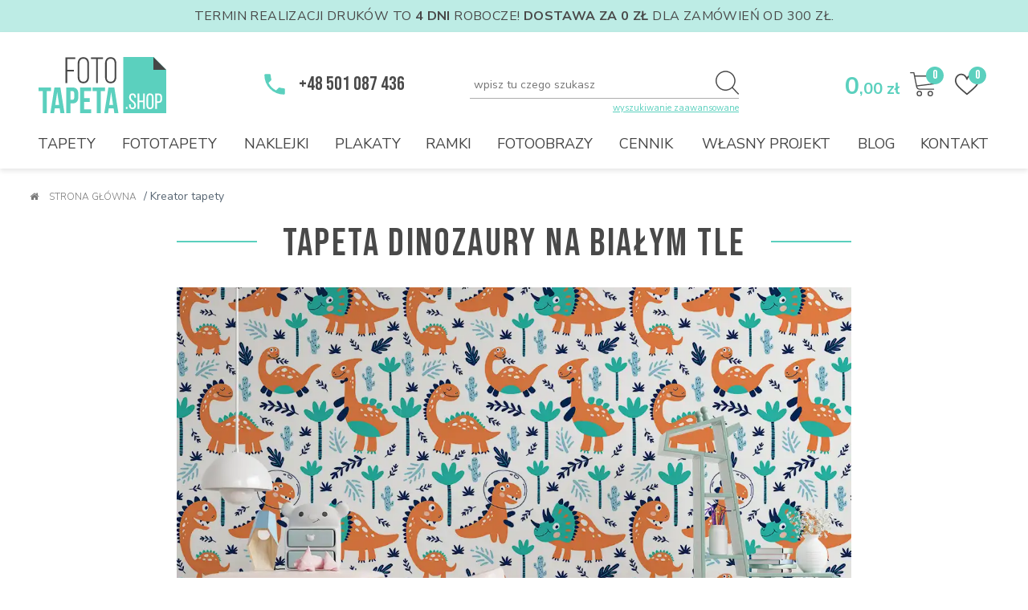

--- FILE ---
content_type: text/html; charset=UTF-8
request_url: https://www.fototapeta.shop/tapety/235-tapeta-dinozaury-na-bialym-tle.html
body_size: 57142
content:
<!DOCTYPE html><html lang="pl"><head><!-- Global site tag (gtag.js) - Google Analytics -->
<script async src="https://www.googletagmanager.com/gtag/js?id=G-3SYC9M1KXY"></script>
<script>
	window.dataLayer = window.dataLayer || [];
	function gtag(){dataLayer.push(arguments);}
gtag('consent', 'default', {'ad_storage': 'denied','ad_user_data': 'denied','ad_personalization': 'denied','analytics_storage': 'denied','personalization_storage': 'denied'});
	gtag('js', new Date());
	gtag('config', 'G-3SYC9M1KXY');
</script>
<script>
	(function(i, s, o, g, r, a, m) {
		i['GoogleAnalyticsObject'] = r;
		i[r] = i[r] || function() {
			(i[r].q = i[r].q || []).push(arguments)
		}, i[r].l = 1 * new Date();
		a = s.createElement(o),
		m = s.getElementsByTagName(o)[0];
		a.async = 1;
		a.src = g;
		m.parentNode.insertBefore(a, m)
	})(window, document, 'script', 'https://www.google-analytics.com/analytics.js', 'ga');

	ga('create', 'UA-125183681-1', 'auto');
	ga('send', 'pageview');
</script>	<base href="https://www.fototapeta.shop/">	<meta charset="UTF-8">		<link rel="apple-touch-icon" sizes="180x180" href="img/favicons/apple-touch-icon.png?v=ngjjdwQd3o">	<link rel="icon" type="image/png" sizes="32x32" href="img/favicons/favicon-32x32.png?v=ngjjdwQd3o">	<link rel="icon" type="image/png" sizes="16x16" href="img/favicons/favicon-16x16.png?v=ngjjdwQd3o">	<link rel="manifest" href="img/favicons/site.webmanifest?v=ngjjdwQd3o">	<link rel="mask-icon" href="img/favicons/safari-pinned-tab.svg?v=ngjjdwQd3o" color="#5bd0be">	<link rel="shortcut icon" href="img/favicons/favicon.ico?v=ngjjdwQd3o">	<meta name="apple-mobile-web-app-title" content="FotoTapeta">	<meta name="application-name" content="FotoTapeta">	<meta name="msapplication-TileColor" content="#ffffff">	<meta name="msapplication-config" content="img/favicons/browserconfig.xml?v=ngjjdwQd3o">	<meta name="theme-color" content="#5bd0be">		<meta name="viewport" content="width=device-width, initial-scale=1">	<link rel="canonical" href="https://www.fototapeta.shop/tapety/235-tapeta-dinozaury-na-bialym-tle.html">	<meta name="description" content="">	<meta name="keywords" content="">	<meta property="og:site_name" content="fototapeta"/>	<meta property="og:title" content="Tapeta dziecięca - Dinozaury na białym tle - fototapeta.shop" />	<meta property="og:url" content="https://www.fototapeta.shop/tapety/235-tapeta-dinozaury-na-bialym-tle.html" />	<meta property="og:description" content="" />	<meta property="og:type" content="article" />	<meta property="og:image" content="https://www.fototapeta.shop/photos/products/mockup-m-dinozaury-wesole-dzieci-dzieciecy-bialy-czerwony-dino-rysunek-1324090538--235.jpg"/>	<meta name="tweetmeme-title" content="Tapeta dziecięca - Dinozaury na białym tle - fototapeta.shop" />	<title>Tapeta dziecięca - Dinozaury na białym tle - fototapeta.shop</title>	<link rel="stylesheet" href="https://maxcdn.bootstrapcdn.com/font-awesome/4.6.1/css/font-awesome.min.css"/><!-- Google Tag Manager -->
<script>(function(w,d,s,l,i){w[l]=w[l]||[];w[l].push({'gtm.start':
new Date().getTime(),event:'gtm.js'});var f=d.getElementsByTagName(s)[0],
j=d.createElement(s),dl=l!='dataLayer'?'&l='+l:'';j.async=true;j.src=
'https://www.googletagmanager.com/gtm.js?id='+i+dl;f.parentNode.insertBefore(j,f);
})(window,document,'script','dataLayer','GTM-5MS5Z27');</script>
<!-- End Google Tag Manager -->
<meta name="facebook-domain-verification" content="yl3n4mob7jbu37ebssr2vwt63bgw3y" />
<meta name="google-site-verification" content="MNTSHTPoRAKhIzvdRN8UUZoGz1EVIjfSn46yV4vJzxs" />
<META name="y_key" content="f968dbfc68a27137">
<script type="text/javascript">
	var url = 'https://www.fototapeta.shop/';
</script>
<script type="text/javascript" src="https://www.fototapeta.shop/js/jquery-1.8.2.min.js"></script>

<!-- Facebook Pixel Code -->
<script>
	!function(f,b,e,v,n,t,s)
	{if(f.fbq)return;n=f.fbq=function(){n.callMethod?
	n.callMethod.apply(n,arguments):n.queue.push(arguments)};
	if(!f._fbq)f._fbq=n;n.push=n;n.loaded=!0;n.version='2.0';
	n.queue=[];t=b.createElement(e);t.async=!0;
	t.src=v;s=b.getElementsByTagName(e)[0];
	s.parentNode.insertBefore(t,s)}(window, document,'script',
	'https://connect.facebook.net/en_US/fbevents.js');
fbq('consent', 'revoke');
	fbq('init', '458026142019748');
	fbq('track', 'PageView');
</script>
<noscript><img height="1" width="1" style="display:none" src="https://www.facebook.com/tr?id=458026142019748&ev=PageView&noscript=1"
/></noscript>
<!-- End Facebook Pixel Code -->
<!-- Global site tag (gtag.js) - Google Analytics -->
<!--<script async src="https://www.googletagmanager.com/gtag/js?id=UA-125183681-1"></script>
<script>
	window.dataLayer = window.dataLayer || [];
	function gtag(){dataLayer.push(arguments);}
	gtag('js', new Date());

	gtag('config', 'UA-125183681-1');
</script>	-->
<script>
	var title = document.title;
	var interval;
	window.onfocus = function () {
		clearInterval(interval);
		document.title = title;
	};
	window.onblur = function() {
		interval = setInterval("setTitle()", 1000);
	};
	function setTitle() {
		var date = new Date();
		if(date.getSeconds() % 2 == 0) {
			document.title = "Wróć do nas 🙂";
		} else { 
			document.title = "Fototapeta.shop - Fototapety na ścianę. Fototapety na zamówienie ze zdjęć";
		}
	}
</script>
<script type="text/javascript">
    (function(c,l,a,r,i,t,y){
        c[a]=c[a]||function(){(c[a].q=c[a].q||[]).push(arguments)};
        t=l.createElement(r);t.async=1;t.src="https://www.clarity.ms/tag/"+i;
        y=l.getElementsByTagName(r)[0];y.parentNode.insertBefore(t,y);
    })(window, document, "clarity", "script", "bun5wwz5rq");
</script>
<link rel="stylesheet" href="https://maxcdn.bootstrapcdn.com/font-awesome/4.6.1/css/font-awesome.min.css"/>
<link rel="preconnect" href="https://fonts.googleapis.com">
<link rel="preconnect" href="https://fonts.gstatic.com" crossorigin>
<link href="https://fonts.googleapis.com/css2?family=Bebas+Neue&family=Bellota:ital,wght@0,400;0,700;1,400;1,700&family=Nunito+Sans:ital,wght@0,300;0,400;0,600;0,700;1,300;1,400;1,600;1,700&display=swap" rel="stylesheet"> 
<style>body{margin:0px;padding:0px;font-family:'Nunito Sans';font-size:14px;color:#596774;line-height:18px;position:relative;}body.scrolled{margin-top:190px;}*{box-sizing:border-box;}i[class^="fa-"]{display:inline-block;font-family:FontAwesome;font-style:normal;font-weight:normal;}h1,h2,h3,h4,h5,h6{margin:0px;padding:0px;font-weight:inherit;font-size:inherit;}strong{font-weight:700;}img{border:0px;}dl,dt,dd{margin:0px;}a{color:#5bd0be;}a:hover{text-decoration:underline;}input.leaved:invalid,input.leaved.error{border:1px solid #D05B63 !important;box-shadow:none !important;background-color:rgba(208,91,99,0.3) !important;}textarea.leaved:invalid,textarea.leaved.error{border:1px solid #D05B63 !important;box-shadow:none !important;background-color:rgba(208,91,99,0.3) !important;}label{cursor:pointer;}#kohana-profiler{display:none;}.lazy{opacity:0;transition:all 0.4s;}.lazy.lazy_loaded{opacity:1;}.cleaner{clear:both;}.cleaner_mobile_kosz{clear:both;display:none;}.captcha_img{width:30px;height:30px;float:left;margin:0px 10px 0px 0px;cursor:pointer;}.captcha_img_tu{background-position:0px -30px !important;}#captcha_img0{background:url(img/captchas/captcha-ekran.png) no-repeat 0px 0px;}#captcha_img0:hover{background-position:0px -30px;}#captcha_img1{background:url(img/captchas/captcha-klucz.png) no-repeat 0px 0px;}#captcha_img1:hover{background-position:0px -30px;}#captcha_img2{background:url(img/captchas/captcha-nozyczki.png) no-repeat 0px 0px;}#captcha_img2:hover{background-position:0px -30px;}#captcha_img3{background:url(img/captchas/captcha-nuta.png) no-repeat 0px 0px;}#captcha_img3:hover{background-position:0px -30px;}#captcha_img4{background:url(img/captchas/captcha-samolot.png) no-repeat 0px 0px;}#captcha_img4:hover{background-position:0px -30px;}#captcha_img5{background:url(img/captchas/captcha-torba.png) no-repeat 0px 0px;}#captcha_img5:hover{background-position:0px -30px;}#captcha_img6{background:url(img/captchas/captcha-zegar.png) no-repeat 0px 0px;}#captcha_img6:hover{background-position:0px -30px;}#polityka_cookies_new{background-color:rgba(0,0,0,0.5);position:fixed;top:0;left:0;right:0;bottom:0;z-index:99999;display:none;}#polityka_cookies_new #polityka_cookies_new_cont{top:10%;position:fixed;right:0;background-color:#fff;width:100%;max-width:750px;border-radius:3px;left:50%;transform:translateX(-50%);font-size:14px;line-height:24px;max-height:90%;overflow-x:hidden;overflow-y:auto;padding:60px 70px 48px 70px;transition:all 0.3s;}#polityka_cookies_new #polityka_cookies_new_cont .polityka_cookies_new_title{font-family:'Bebas Neue';font-size:24px;font-weight:800;line-height:45px;margin-bottom:45px;color:#323232;padding-bottom:45px;border-bottom:1px solid #b4b4b4;}#polityka_cookies_new #polityka_cookies_new_cont .polityka_cookies_new_text{white-space:pre-line;word-wrap:break-word;hyphens:auto;}#polityka_cookies_new #polityka_cookies_new_cont .polityka_cookies_new_buttons{margin:45px 0px 0px 0px;text-align:center;padding:45px 0px 0px 0px;border-top:1px solid #b4b4b4;}#polityka_cookies_new #polityka_cookies_new_cont .polityka_cookies_new_buttons .polityka_new_more{font-size:12px;font-weight:700;color:#5BD0BE;text-decoration:underline;float:left;cursor:pointer;padding:15px 0;border:0;background-color:transparent;}#polityka_cookies_new #polityka_cookies_new_cont .polityka_cookies_new_buttons .polityka_new_akcept{padding:15px;background-color:#5BD0BE;color:white;font-weight:700;text-decoration:none;float:right;cursor:pointer;border:0;}#polityka_cookies_new #polityka_cookies_new_cont #polityka_cookies_new_second{display:none;}#polityka_cookies_new #polityka_cookies_new_cont.second #polityka_cookies_new_main{display:none;}#polityka_cookies_new #polityka_cookies_new_cont.second #polityka_cookies_new_second{display:block;}#polityka_cookies_new #polityka_cookies_new_cont #polityka_cookies_new_second #polityka_cookies_new_column_left{width:45%;float:left;min-height:300px;}#polityka_cookies_new #polityka_cookies_new_cont #polityka_cookies_new_second #polityka_cookies_new_column_left ul{list-style:none;margin:-23px 0 0 0;padding:0;}#polityka_cookies_new #polityka_cookies_new_cont #polityka_cookies_new_second #polityka_cookies_new_column_left ul li button{padding:24px 5px 24px 24px;position:relative;background-color:#F4F4F4;display:block;color:#323232;text-decoration:none;cursor:pointer;font-weight:700;border:0;width:100%;text-align:left;}#polityka_cookies_new #polityka_cookies_new_cont #polityka_cookies_new_second #polityka_cookies_new_column_left ul li button.active{background-color:#fff;}#polityka_cookies_new #polityka_cookies_new_cont #polityka_cookies_new_second #polityka_cookies_new_column_right{width:calc(55% - 50px);float:left;margin-left:50px;min-height:300px;}#polityka_cookies_new #polityka_cookies_new_cont #polityka_cookies_new_second #polityka_cookies_new_column_right .polityka_info{display:none;}#polityka_cookies_new #polityka_cookies_new_cont #polityka_cookies_new_second #polityka_cookies_new_column_right .polityka_info.active{display:block;}#polityka_cookies_new #polityka_cookies_new_cont #polityka_cookies_new_second #polityka_cookies_new_column_right .polityka_info .polityka_info_title{font-weight:700;margin-bottom:20px;position:relative;}#polityka_cookies_new #polityka_cookies_new_cont #polityka_cookies_new_second #polityka_cookies_new_column_right .polityka_info .polityka_info_title .polityka_info_right{position:absolute;font-weight:700;color:#5BD0BE;top:50%;right:0;transform:translateY(-50%);}#polityka_cookies_new #polityka_cookies_new_cont #polityka_cookies_new_second #polityka_cookies_new_column_right .polityka_info .polityka_info_title .polityka_info_right input{width:1px;height:1px;margin:0;padding:0;position:absolute;opacity:0;}#polityka_cookies_new #polityka_cookies_new_cont #polityka_cookies_new_second #polityka_cookies_new_column_right .polityka_info .polityka_info_title .polityka_info_right label{width:48px;height:48px;display:block;background-image:url(img/toggle_off.svg?t=094426022024);background-position:50% 50%;background-repeat:no-repeat;background-size:cover;cursor:pointer;}#polityka_cookies_new #polityka_cookies_new_cont #polityka_cookies_new_second #polityka_cookies_new_column_right .polityka_info .polityka_info_title .polityka_info_right input:checked + label{background-image:url(img/toggle_on.svg?t=094426022024);}#polityka_cookies_new #polityka_cookies_new_cont #polityka_cookies_new_second #polityka_cookies_new_column_right .polityka_info .polityka_info_text{hyphens:auto;white-space:pre-line;word-wrap:break-word;}#menu_scroll{position:fixed;top:-75px;left:0px;width:100%;height:70px;background-color:white;transition:all 0.5s;z-index:999;border-bottom:2px solid #5BD0BE;display:none;}#menu_scroll.active{top:0px;}#menu_scroll .cont{display:block;width:1270px;height:70px;margin:0px auto;position:relative;}#menu_scroll .cont #logo_scroll{display:block;height:37px;left:5px;position:absolute;top:50%;transform:translateY(-50%);width:85px;background-position:50% 50%;background-image:url(../img/logo.svg?t=12);background-repeat:no-repeat;background-size:contain;}#menu_scroll .cont #basket_scroll{position:absolute;top:50%;right:5px;text-decoration:none;width:35px;height:35px;background-image:url(../img/basket.svg);background-position:50% 50%;background-repeat:no-repeat;background-size:contain;transform:translateY(-50%);}#menu_scroll .cont #basket_scroll span{display:block;height:23px;right:-11px;position:absolute;top:-4px;width:23px;background-color:#5BD0BE;font-family:'Bebas Neue';font-size:16px;line-height:22px;text-align:center;color:white;font-weight:400;border-radius:50%;}#menu_scroll .cont #menu_scrolled{display:table;list-style:none;margin:0;padding:0;position:absolute;top:50%;left:105px;width:1110px;transform:translateY(-50%);}#menu_scroll .cont #menu_scrolled li{display:table-cell;padding:0px 5px;white-space:nowrap;text-align:center;}#menu_scroll .cont #menu_scrolled li > a{font-family:'Nunito Sans';font-size:16px;line-height:20px;color:#464646;font-weight:400;text-transform:uppercase;text-decoration:none;position:relative;}#menu_scroll .cont #menu_scrolled li > a:after{content:'';position:absolute;left:0;bottom:0;width:0%;height:1px;background-color:#5BD0BE;transition:all 0.4s linear;}#menu_scroll .cont #menu_scrolled li > a.inspiration{font-family:Bellota;color:#5BD0BE;font-size:20px;font-style:italic;text-transform:none;}#menu_scroll .cont #menu_scrolled li:hover > a{color:#5BD0BE;}#menu_scroll .cont #menu_scrolled li:hover > a:after{width:100%;}#menu_scroll .cont #menu_scrolled li > a.active{color:#5BD0BE;}#menu_scroll .cont #menu_scrolled li > .submenu{position:absolute;top:19px;left:0;right:0;background-color:white;z-index:99;padding:0px 25px;text-align:left;transition:all 0.3s;opacity:0;overflow:hidden;height:0;border-bottom:2px solid #5BD0BE;z-index:-1;text-align:center;}#menu_scroll .cont #menu_scrolled li > .submenu:after{content:'';position:absolute;top:24px;left:0;background-color:#5BD0BE;width:100%;height:2px;}#menu_scroll .cont #menu_scrolled li:hover > .submenu{opacity:1;height:auto;padding:50px 0px 10px 0px;z-index:999;}#menu_scroll .cont #menu_scrolled li > .submenu .col1{display:inline-block;vertical-align:top;width:220px;text-align:left;}#menu_scroll .cont #menu_scrolled li > .submenu .col2{display:inline-block;vertical-align:top;width:200px;text-align:left;}#menu_scroll .cont #menu_scrolled li > .submenu .title{font-family:'Nunito Sans';font-size:16px;line-height:20px;font-weight:700;color:#464646;text-transform:uppercase;margin-bottom:15px;}#menu_scroll .cont #menu_scrolled li > .submenu .submenu_links{margin-bottom:25px;white-space:normal;}#menu_scroll .cont #menu_scrolled li > .submenu .submenu_links div{margin-bottom:10px;}#menu_scroll .cont #menu_scrolled li > .submenu .submenu_links div a{font-family:'Nunito Sans';font-size:14px;line-height:20px;font-weight:400;color:#464646;text-transform:uppercase;text-decoration:none;display:inline-block;position:relative;}#menu_scroll .cont #menu_scrolled li > .submenu .submenu_links div a:after{content:'';position:absolute;left:0;bottom:0;width:0%;height:1px;background-color:#5BD0BE;transition:all 0.4s linear;}#menu_scroll .cont #menu_scrolled li > .submenu .submenu_links div a:hover{color:#5BD0BE;}#menu_scroll .cont #menu_scrolled li > .submenu .submenu_links div a:hover:after{width:100%;}#menu_scroll .cont #menu_scrolled li > .submenu .submenu_links .color_box{width:30px;height:30px;display:inline-block;vertical-align:top;border-radius:4px;margin:0px 8px 8px 0px;border:1px solid #808080;}#hotnews{background-color:#BDECE5;color:#494949;font-family:'Nunito Sans';font-size:16px;line-height:20px;padding:10px 0;text-align:center;text-transform:uppercase;width:100%;letter-spacing:0.025em;}#hotnews p{margin:0;padding:0;}header{height:170px;box-shadow:0px 3px 6px rgba(0,0,0,0.1);}header.scrolled{position:fixed;top:0;left:0;width:100%;height:70px;background-color:white;z-index:8000;}header #header{height:170px;width:1270px;margin:0px auto;position:relative;}header.scrolled #header{height:70px;width:1325px;}header #header #logo{display:block;height:70px;left:16px;position:absolute;top:31px;width:159px;background-position:50% 50%;background-image:url(img/logo.svg);background-repeat:no-repeat;background-size:contain;z-index:20;}header.scrolled #header #logo{height:37px;width:85px;left:5px;top:50%;transform:translateY(-50%);}header #header #phone{font-family:'Bebas Neue';font-size:24px;line-height:30px;color:#494949;text-transform:uppercase;font-weight:400;position:absolute;top:50px;left:295px;padding-left:45px;background:url(img/phone.svg) no-repeat 0px 0px / contain;text-decoration:none;}header.scrolled #header #phone{display:none;}header #header #menu{display:table;list-style:none;margin:0;padding:0;position:absolute;bottom:20px;left:0px;width:100%;}header.scrolled #header #menu{bottom:unset;top:50%;transform:translateY(-50%);left:105px;width:1110px;}header #header #menu li{display:table-cell;padding:0px 10px;white-space:nowrap;text-align:center;}header.scrolled #header #menu li{padding:0px 5px;}header #header #menu li > a{font-family:'Nunito Sans';font-size:18px;line-height:18px;color:#464646;font-weight:400;text-transform:uppercase;text-decoration:none;position:relative;display:inline-block;}header.scrolled #header #menu li > a{font-size:16px;line-height:20px;}header #header #menu li > a:after{content:'';position:absolute;left:0;bottom:0;width:0%;height:1px;background-color:#5BD0BE;transition:all 0.4s linear;}header #header #menu li > a.inspiration{font-family:Bellota;color:#5BD0BE;font-size:24px;font-style:italic;text-transform:none;}header #header #menu li:hover > a{color:#5BD0BE;}header #header #menu li:hover > a:after{width:100%;}header #header #menu li > a.active{color:#5BD0BE;}header #header #menu li > .submenu{position:absolute;top:20px;left:0;right:0;background-color:white;z-index:99;padding:45px 0px 0px 0px;text-align:left;transition:all 0.5s;opacity:0;overflow:hidden;height:0;border-bottom:2px solid #5BD0BE;z-index:-1;text-align:center;}header.scrolled #header #menu li > .submenu{top:18px;left:-80px;right:-80px;}header #header #menu li > .submenu:after{content:'';position:absolute;top:18px;left:0;background-color:#5BD0BE;width:100%;height:2px;}header #header #menu li:hover > .submenu{opacity:1;height:auto;z-index:999;}header #header #menu li > .submenu .cols_m{display:inline-block;vertical-align:top;text-align:left;}header #header #menu li > .submenu .cols_m.col1{width:180px;margin-right:50px;}header #header #menu li > .submenu .cols_m.col2{width:300px;}header #header #menu li > .submenu .cols_m.col3{width:200px;margin-right:50px;}header #header #menu li > .submenu .cols_m.col4{width:200px;margin:0px 5px;}header #header #menu li > .submenu .cols_m .button_menu{background-color:#5BD0BE;border:0;color:white;display:block;font-family:'Nunito Sans';text-transform:lowercase;font-size:14px;font-weight:700;line-height:20px;margin:0px;padding:15px 0px;position:relative;text-decoration:none;transition:all 0.3s;border-radius:4px;text-align:center;letter-spacing:0.02em;}header #header #menu li > .submenu .cols_m .button_menu:hover{background-color:#464646;text-decoration:none;}header #header #menu li > .submenu .cols_m .button_menu i{display:inline-block;width:6px;height:11px;vertical-align:middle;margin-left:10px;background-image:url(img/arrow-white.svg);background-repeat:no-repeat;background-position:50% 50%;background-size:contain;}header #header #menu li > .submenu .title{font-family:'Nunito Sans';font-size:14px;line-height:19px;font-weight:700;color:#464646;text-transform:uppercase;margin-bottom:15px;}header #header #menu li > .submenu .submenu_links{margin-bottom:30px;white-space:normal;}header #header #menu li > .submenu .submenu_links a{display:block;position:relative;}header #header #menu li > .submenu .submenu_links a img{display:block;width:100%;height:auto;margin-bottom:10px;}header #header #menu li > .submenu .submenu_links a .photo{position:relative;}header #header #menu li > .submenu .submenu_links a .photo:after{content:'';width:100%;height:100%;position:absolute;top:0;left:0;background-color:rgba(91,208,190,0.5);transition:all 0.2s;opacity:0;}header #header #menu li > .submenu .submenu_links a:hover .photo:after{opacity:1;}header #header #menu li > .submenu .submenu_links a.active .photo:after{opacity:1;}header #header #menu li > .submenu .submenu_links div{margin-bottom:15px;}header #header #menu li > .submenu .submenu_links a .link{font-family:'Nunito Sans';font-size:14px;line-height:19px;font-weight:400;color:#747474;text-decoration:none;display:inline-block;position:relative;}header #header #menu li > .submenu .submenu_links a .link:after{content:'';position:absolute;left:0;bottom:0;width:0%;height:1px;background-color:#5BD0BE;transition:all 0.4s linear;}header #header #menu li > .submenu .submenu_links a:hover .link{color:#5BD0BE;}header #header #menu li > .submenu .submenu_links a:hover .link:after{width:100%;}header #header #menu li > .submenu .submenu_links a.active .link{color:#5BD0BE;}header #header #menu li > .submenu .submenu_links a.active .link:after{width:100%;}header #header #menu li > .submenu .submenu_links div a{font-family:'Nunito Sans';font-size:14px;line-height:19px;font-weight:400;color:#747474;text-decoration:none;display:inline-block;position:relative;}header #header #menu li > .submenu .submenu_links div a:after{content:'';position:absolute;left:0;bottom:0;width:0%;height:1px;background-color:#5BD0BE;transition:all 0.4s linear;}header #header #menu li > .submenu .submenu_links div a:hover{color:#5BD0BE;}header #header #menu li > .submenu .submenu_links div a:hover:after{width:100%;}header #header #menu li > .submenu .submenu_links .color_box{width:25px;height:25px;display:inline-block;vertical-align:top;border-radius:2px;margin:0px 10px 10px 0px;border:1px solid #ADADAD;}header #header #menu li > .submenu .submenu_links .color_box:nth-child(6n+6){margin:0px 0px 10px 0px;}header #header #menu li > .submenu .submenu_buttons{margin-bottom:30px;white-space:normal;}header #header #menu li > .submenu .submenu_buttons .button{width:140px;display:inline-block;vertical-align:top;margin:0px 0px 25px 0px;height:auto;border:0;}header #header #menu li > .submenu .submenu_buttons .button:hover{background-color:transparent;}header #header #menu li > .submenu .submenu_buttons .button:nth-child(2n+1){margin:0px 20px 25px 0px;}header #header #menu li > .submenu .submenu_buttons .button .photo{width:140px;height:140px;background-color:white;display:block;border:1px solid #ADADAD;border-radius:2px;background-repeat:no-repeat;background-position:50% 50%;background-size:cover;}header #header #menu li > .submenu .submenu_buttons .button .link{width:140px;display:block;text-align:center;font-family:'Nunito Sans';font-size:14px;line-height:19px;color:#747474;text-decoration:none;text-transform:lowercase;font-weight:700;margin-top:6px;}header #header #menu li > .submenu .all{font-family:'Nunito Sans';font-size:14px;line-height:25px;color:#747474;font-weight:700;text-decoration:none;padding-left:35px;position:relative;margin-bottom:30px;display:inline-block;}header #header #menu li > .submenu .all:before{content:'+';font-family:'Nunito Sans';font-size:14px;line-height:25px;color:white;font-weight:700;width:25px;height:25px;text-align:center;display:block;background-color:#5BD0BE;border-radius:50%;position:absolute;left:0;top:50%;transform:translateY(-50%);}header #header #search{position:absolute;top:48px;right:328px;}header.scrolled #header #search{display:none;}header #header #search input{width:335px;height:35px;border-color:#ADADAD;border-style:solid;border-width:0px 0px 1px 0px;font-family:'Nunito Sans';font-size:14px;color:#464646;font-weight:400;padding:0px 5px;}header #header #search button{width:30px;height:30px;position:absolute;top:0px;right:0px;display:block;background-image:url(img/search.svg);background-position:50% 50%;background-repeat:no-repeat;background-size:contain;background-color:transparent;border:0;cursor:pointer;}header #header #search #filtr_input_top{background-color:#F3F3F3;border:1px solid #BCBCBC;border-radius:0px 0px 4px 4px;position:absolute;top:34px;left:0;right:0;padding:0px 10px;z-index:10;display:none;}header #header #search #filtr_input_top a{display:block;font-family:'Nunito Sans';font-size:16px;line-height:30px;color:#787878;font-weight:400;padding:10px 0px;text-decoration:none;border-bottom:1px solid #BCBCBC;}header #header #search #filtr_input_top a:last-child{border:0;}header #header #search #filtr_input_top a i{color:#5BD0BE;font-style:normal;font-weight:700;}header #header #search #adv{font-family:'Nunito Sans';font-size:11px;line-height:16px;color:#5bd0be;text-decoration:underline;position:absolute;bottom:-20px;right:0;}header #header #price_all{position:absolute;top:53px;right:128px;font-family:'Nunito Sans';font-size:30px;line-height:30px;color:#5bd0be;font-weight:700;}header.scrolled #header #price_all{display:none;}header #header #price_all span{font-size:20px;}header #header #favourites_cont{position:absolute;top:40px;right:17px;padding:10px 12px 10px 8px;z-index:11;}header.scrolled #header #favourites_cont{top:50%;transform:translateY(-50%);right:5px;}header #header #favourites_cont:hover{box-shadow:0px 0px 24px 0px rgba(87, 87, 87, 0.14);}header #header #favourites_cont #favourites{background:url(img/heart.svg) no-repeat 0px 0px / contain;text-decoration:none;width:30px;height:30px;display:block;position:relative;}header #header #favourites_cont #favourites span{position:absolute;top:-7px;right:-9px;width:22px;height:22px;background-color:#5BD0BE;border-radius:50%;font-family:'Bebas Neue';font-size:16px;line-height:22px;color:white;text-align:center;font-weight:400;}header #header #favourites_cont #favourites_top{display:none;position:absolute;top:50px;right:0px;width:390px;background-color:white;padding:15px;box-shadow:0px 0px 24px 0px rgba(87, 87, 87, 0.14);z-index:10;}header #header #favourites_cont:hover #favourites_top{display:block;}header #header #favourites_cont #favourites_top .favourites_link{font-family:'Nunito Sans';font-size:15px;line-height:16px;color:#5bd0be;font-weight:700;text-decoration:none;text-transform:uppercase;}header #header #favourites_cont #favourites_top .favourites_list{list-style:none;margin:20px 0px 0px 0px;padding:0px;overflow:auto;max-height:50vh;}header #header #favourites_cont #favourites_top .favourites_list li{margin:0px;padding:20px 0px;border-top:1px solid #e3e3e3;position:relative;}header #header #favourites_cont #favourites_top .favourites_list li .favourites_photo{margin:0px 15px 0px 10px;width:80px;text-align:center;float:left;}header #header #favourites_cont #favourites_top .favourites_list li .favourites_photo img{max-width:100%;height:auto;display:inline-block;max-height:70px;}header #header #favourites_cont #favourites_top .favourites_list li .favourites_texts{display:inline-block;vertical-align:top;width:235px;padding-right:35px;}header #header #favourites_cont #favourites_top .favourites_list li .favourites_texts .favourites_type{font-family:'Nunito Sans';font-size:10px;line-height:16px;color:#494949;font-weight:700;text-transform:uppercase;padding-right:35px;}header #header #favourites_cont #favourites_top .favourites_list li .favourites_texts .favourites_title{font-family:'Nunito Sans';font-size:14px;line-height:16px;color:#5bd0be;font-weight:700;padding-right:35px;text-decoration:underline;}header #header #favourites_cont #favourites_top .favourites_list li .favourites_delete{position:absolute;top:20px;right:7px;width:25px;height:25px;background-color:#5bd0be;border-radius:50%;text-align:center;font-family:'Nunito Sans';font-size:15px;line-height:25px;color:white;font-weight:700;text-transform:uppercase;text-decoration:none;}header #header #favourites_cont #favourites_top .favourites_button{display:block;width:100%;background-color:#5bd0be;border-radius:4px;margin-top:24px;text-align:center;font-family:'Nunito Sans';font-size:15px;line-height:50px;color:white;font-weight:700;text-transform:uppercase;text-decoration:none;cursor:pointer;}header #header #favourites_cont #favourites_top .favourites_button i{display:inline-block;width:6px;height:11px;vertical-align:middle;margin-left:10px;background-image:url(img/arrow-white.svg);background-repeat:no-repeat;background-position:50% 50%;background-size:contain;}header #header #favourites_cont #favourites_top .favourites_button:hover{background-color:#494949;}header #header #basket_cont{position:absolute;top:40px;right:70px;padding:10px 12px 10px 8px;z-index:11;}header.scrolled #header #basket_cont{top:50%;transform:translateY(-50%);right:60px;}header #header #basket_cont:hover{box-shadow:0px 0px 24px 0px rgba(87, 87, 87, 0.14);}header #header #basket_cont #basket{background:url(img/basket.svg) no-repeat 0px 0px / contain;text-decoration:none;width:33px;height:30px;display:block;position:relative;}header #header #basket_cont #basket span{position:absolute;top:-7px;right:-9px;width:22px;height:22px;background-color:#5BD0BE;border-radius:50%;font-family:'Bebas Neue';font-size:16px;line-height:22px;color:white;text-align:center;font-weight:400;}header #header #basket_cont #basket_top{display:none;position:absolute;top:50px;right:0px;width:390px;background-color:white;padding:15px;box-shadow:0px 0px 24px 0px rgba(87, 87, 87, 0.14);z-index:10;}header #header #basket_cont:hover #basket_top{display:block;}header #header #basket_cont #basket_top .basket_link{font-family:'Nunito Sans';font-size:15px;line-height:16px;color:#5bd0be;font-weight:700;text-decoration:none;text-transform:uppercase;}header #header #basket_cont #basket_top .basket_list{list-style:none;margin:20px 0px 0px 0px;padding:0px;overflow:auto;max-height:50vh;}header #header #basket_cont #basket_top .basket_list li{margin:0px;padding:20px 0px;border-top:1px solid #e3e3e3;position:relative;}header #header #basket_cont #basket_top .basket_list li .basket_photo{margin:0px 15px 0px 10px;width:80px;text-align:center;float:left;}header #header #basket_cont #basket_top .basket_list li .basket_photo img{max-width:100%;height:auto;display:inline-block;max-height:70px;}header #header #basket_cont #basket_top .basket_list li .basket_texts{display:inline-block;vertical-align:top;width:235px;padding-right:35px;}header #header #basket_cont #basket_top .basket_list li .basket_texts .basket_type{font-family:'Nunito Sans';font-size:10px;line-height:16px;color:#494949;font-weight:700;text-transform:uppercase;padding-right:35px;}header #header #basket_cont #basket_top .basket_list li .basket_texts .basket_title{font-family:'Nunito Sans';font-size:14px;line-height:16px;color:#5bd0be;font-weight:700;padding-right:35px;}header #header #basket_cont #basket_top .basket_list li .basket_texts .basket_size{font-family:'Nunito Sans';font-size:10px;line-height:16px;color:#494949;font-weight:700;}header #header #basket_cont #basket_top .basket_list li .basket_price{font-family:'Nunito Sans';font-size:16px;line-height:16px;color:#5bd0be;font-weight:700;float:right;margin:7px 10px 0px 0px;}header #header #basket_cont #basket_top .basket_list li .basket_price span{font-size:10px;}header #header #basket_cont #basket_top .basket_list li .basket_delete{position:absolute;top:20px;right:7px;width:25px;height:25px;background-color:#5bd0be;border-radius:50%;text-align:center;font-family:'Nunito Sans';font-size:15px;line-height:25px;color:white;font-weight:700;text-transform:uppercase;text-decoration:none;}header #header #basket_cont #basket_top .basket_price_all_cont{margin:0px;padding:20px 10px 0px 10px;border-top:1px solid #e3e3e3;position:relative;}header #header #basket_cont #basket_top .basket_price_all_cont .basket_price_all_label{font-family:'Nunito Sans';font-size:10px;line-height:18px;color:#494949;font-weight:400;text-transform:uppercase;float:left;}header #header #basket_cont #basket_top .basket_price_all_cont .basket_price_all{font-family:'Nunito Sans';font-size:16px;line-height:16px;color:#5bd0be;font-weight:700;text-transform:uppercase;float:right;}header #header #basket_cont #basket_top .basket_price_all_cont .basket_price_all span{font-size:10px;}header #header #basket_cont #basket_top .basket_button{display:block;width:100%;background-color:#5bd0be;border-radius:4px;margin-top:24px;text-align:center;font-family:'Nunito Sans';font-size:15px;line-height:50px;color:white;font-weight:700;text-transform:uppercase;text-decoration:none;cursor:pointer;}header #header #basket_cont #basket_top .basket_button i{display:inline-block;width:6px;height:11px;vertical-align:middle;margin-left:10px;background-image:url(img/arrow-white.svg);background-repeat:no-repeat;background-position:50% 50%;background-size:contain;}header #header #basket_cont #basket_top .basket_button:hover{background-color:#494949;}header #header #menu_show{display:none;height:18px;right:11px;position:absolute;top:25px;width:30px;background-position:50% 50%;background-image:url(img/menu.svg);background-repeat:no-repeat;background-size:contain;text-decoration:none;transition:all 0.2s;}header #menu_mobile{position:fixed;top:0px;left:-100%;width:100%;background-color:#494949;transition:all 0.5s ease-in-out;bottom:0px;overflow:auto;z-index:99999;display:none;}header #menu_mobile.active{left:0px;}header #menu_mobile #menu_head{width:100%;height:90px;background-color:white;position:relative;box-shadow:0px 3px 6px rgba(0,0,0,0.1);}header #menu_mobile #menu_head #menu_logo{display:block;height:40px;left:10px;position:absolute;top:50%;transform:translateY(-50%);width:91px;background-position:50% 50%;background-image:url(img/logo.svg);background-repeat:no-repeat;background-size:contain;text-decoration:none;}header #menu_mobile #menu_head #menu_close{display:block;height:18px;right:17px;position:absolute;top:50px;width:18px;background-position:50% 50%;background-image:url(img/close.svg);background-repeat:no-repeat;background-size:contain;text-decoration:none;}header #menu_mobile #menu_head #menu_phone{left:40%;position:absolute;top:45px;font-family:'Bebas Neue';font-size:18px;line-height:19px;font-weight:400;letter-spacing:0.025em;color:#494949;display:block;text-decoration:none;padding-left:27px;background-image:url(img/phone.svg);background-position:left center;background-repeat:no-repeat;background-size:17px 17px;}header #menu_mobile #search_menu{display:block;background-color:#E2E2E2;padding:10px 15px;position:relative;}header #menu_mobile #search_menu input{border-style:solid;border-width:0px 0px 1px 0px;border-color:#1C1F33;width:100%;height:34px;font-family:'Nunito Sans';font-size:16px;line-height:34px;font-weight:300;color:#494949;padding:0px 20px 0px 0px;background-color:transparent;outline:none;-webkit-appearance:none;border-radius:0;}header #menu_mobile #search_menu button{width:22px;height:22px;position:absolute;background-color:transparent;background-image:url(img/search.svg);background-repeat:no-repeat;background-position:50% 50%;background-size:contain;border:0;cursor:pointer;top:15px;right:15px;}header #menu_mobile #search_menu #adv{font-family:'Nunito Sans';font-size:14px;line-height:16px;color:#5bd0be;text-decoration:underline;float:right;padding:10px 0px 5px 0px;}header #menu_mobile > ul{display:block;margin:10px 0px;list-style:none;padding:0px;}header #menu_mobile > ul > li{display:block;margin:0;padding:0px;position:relative;}header #menu_mobile > ul > li.line_menu{margin-top:5px;padding-top:5px;}header #menu_mobile > ul > li.line_menu:after{content:'';position:absolute;top:0px;left:20px;right:20px;height:1px;background-color:#F3F3F3;}header #menu_mobile > ul > li a.leave{font-family:'Nunito Sans';font-size:14px;line-height:18px;color:white;font-weight:700;text-decoration:none;letter-spacing:0.05em;text-transform:uppercase;padding:7px 50px 8px 30px;display:block;}header #menu_mobile > ul > li a.leave span{font-weight:700;color:#C3FEF5;margin-right:10px;}header #menu_mobile > ul > li a.leave:hover{background-color:#6D6D6D;}header #menu_mobile > ul > li a.leave.active{background-color:#6D6D6D;}header #menu_mobile > ul > li.inspiracje{margin:38px 0px;}header #menu_mobile > ul > li.inspiracje:before{content:'';position:absolute;top:-16px;left:20px;width:35px;height:2px;background-color:#F3F3F3;}header #menu_mobile > ul > li.inspiracje:after{content:'';position:absolute;bottom:-19px;left:20px;width:35px;height:2px;background-color:#F3F3F3;}header #menu_mobile > ul > li.inspiracje a.leave{font-family:'Noto Serif';font-size:16px;font-weight:300;font-style:italic;letter-spacing:0;text-transform:none;}header #menu_mobile > ul > li.inspiracje a.leave  span{font-family:'Nunito Sans';font-size:14px;font-weight:700;font-style:normal;letter-spacing:0.05em;}header #menu_mobile > ul > li a.rozwin{display:block;width:50px;height:30px;background-image:url(img/arrow-down-white.svg);background-position:50% 50%;background-repeat:no-repeat;background-size:12px 6px;text-decoration:none;cursor:pointer;position:absolute;top:0px;right:0px;}header #menu_mobile > ul > li ul.subcat{display:none;margin:0px;padding:0px;list-style:none;}header #menu_mobile > ul > li ul.subcat li{display:block;margin:0;padding:0px 35px 0px 70px;position:relative;}header #menu_mobile > ul > li ul.subcat li a{font-family:'Nunito Sans';font-size:14px;line-height:18px;color:#C3FEF5;font-weight:700;text-decoration:none;letter-spacing:0.05em;text-transform:uppercase;padding:7px 20px 8px 20px;display:block;}header #menu_mobile > ul > li ul.subcat li:before{content:'';position:absolute;top:21px;left:20px;height:2px;width:35px;background-color:#F3F3F3;}header #menu_mobile > ul > li ul.subcat li:after{content:'';position:absolute;top:11px;right:23px;height:10px;width:5px;background-image:url(img/arrow-white.svg);background-position:50% 50%;background-repeat:no-repeat;background-size:contain;}header #menu_mobile ul.social{list-style:none;margin:33px auto 0px auto;padding:33px 0px 0px 0px;width:calc(100% - 40px);display:table;border-top:1px solid #F3F3F3;}header #menu_mobile ul.social li{display:table-cell;text-align:center;vertical-align:middle;}header #menu_mobile ul.social li a{display:inline-block;width:30px;}header #menu_mobile ul.social li a img{display:block;width:100%;height:auto;}#paypo_baner{display:block;width:840px;height:auto;margin:20px auto;}#paypo_baner_mobile{display:none;width:100%;height:auto;margin:0px 0px 15px 0px;}.cols{display:inline-block;vertical-align:top;position:relative;}.cols.col1{width:14.634146% !important;}.cols.col2{width:31.707317% !important;}.cols.col3{width:48.780488% !important;}.cols.col4{width:65.853658% !important;}.cols.col5{width:82.926829% !important;}.cols.col6{width:100% !important;}.cols.mr{margin-right:2.439024% !important;}.cols.ml{margin-left:2.439024% !important;}.cols.pr{padding-right:2.439024% !important;}.cols.pl{padding-left:2.439024% !important;}td.cols{display:table-cell;}.cols.colb{vertical-align:bottom;}.cols.colm{vertical-align:middle;}.cols.float{float:left;}.hajeden{background-color:#e9eff3;padding:20px 0;width:100%;}.hajeden > h1{color:#526775;font-family:"Nunito Sans";font-size:22px;font-weight:300;line-height:28px;margin:0 auto;text-align:center;width:1270px;}.hajeden > h1 p{margin:0px;}.hajeden > h1 .pink{font-weight:700;}#site{width:100%;}#site article{width:840px;margin:0px auto 30px auto;}#site article.news{margin:30px auto;padding-bottom:30px;border-bottom:1px solid #929090;}#site article.news .news_photo{width:410px;height:272px;display:block;background-position:50% 50%;background-repeat:no-repeat;background-size:cover;margin:0px 20px 0px 0px;float:left;}#site article.news .news_data{width:calc(100% - 430px);float:left;}#site article.news .news_date{color:#494949;font-family:'Nunito Sans';font-size:12px;font-weight:400;line-height:14px;margin:0 0 15px;}#site article.news .news_list_title{font-family:'Bebas Neue';font-size:24px;line-height:28px;color:#494949;font-weight:400;position:relative;text-decoration:none;letter-spacing:0.025em;margin-bottom:15px;display:block;text-transform:uppercase;}#site article.news .news_list_title:hover{text-decoration:underline;}#site article.news .news_list_lead{color:#494949;font-family:'Nunito Sans';font-size:16px;font-weight:300;line-height:24px;}#site article.news .news_more{border:1px solid #5BD0BE;display:table;margin:0px;font-family:'Nunito Sans';font-size:14px;line-height:20px;padding:12px 55px 12px 30px;color:white;font-weight:700;text-decoration:none;text-transform:uppercase;cursor:pointer;transition:all 0.3s;border-radius:4px;background-color:#5BD0BE;text-align:center;letter-spacing:0.05em;background-image:url(img/arrow-white.svg);background-position:top 50% right 30px;background-repeat:no-repeat;background-size:5px 10px;white-space:nowrap;height:auto;float:right;}#site article.news .news_more:before{display:none;}#site article.news .news_more:after{display:none;}#site article.news .news_more:hover{border:1px solid #494949;background-color:#494949;text-decoration:none;}#site article .title{font-family:Montserrat;font-size:32px;line-height:46px;color:#526775;text-transform:uppercase;font-weight:300;text-align:center;position:relative;padding-bottom:40px;margin-bottom:40px;}#site article .title:after{position:absolute;bottom:0px;left:50%;transform:translate(-50%,0);width:180px;height:1px;background-color:#D50F52;display:block;content:"";}#site article .text{font-family:Montserrat;font-size:18px;line-height:28px;color:#526775;font-weight:300;}#site #contact{padding-bottom:40px;}#site #contact .contact_text{font-family:'Nunito Sans';font-size:16px;line-height:24px;color:#494949;font-weight:700;width:390px;float:left;}#site #contact .contact_text strong{font-weight:700;}#site #contact .contact_text hr{width:100px;border:1px solid #5BD0BE;display:block;margin:40px 0px;}#site #contact .form_right{width:410px;float:left;margin-left:40px;}#site #contact .form_right p{color:#526775;font-family:"Nunito Sans";font-size:18px;font-weight:300;line-height:28px;-moz-hyphens:auto;-webkit-hyphens:auto;-ms-hyphens:auto;-o-hyphens:auto;hyphens:auto;}#site #contact .form_right input#regulamin{position:absolute;top:0;left:0;opacity:0;width:1px;height:1px;margin:0;padding:0;}#site #contact .form_right label.rodo{color:#787878;font-family:"Nunito Sans";font-size:15px;font-weight:400;line-height:18px;hyphens:auto;font-style:italic;margin:0px 0px 30px 0px;padding-left:35px;display:block;position:relative;}#site #contact .form_right label.rodo:before{content:'';width:25px;height:25px;border:1px solid #B9B9B9;position:absolute;top:0;left:0;border-radius:4px;}#site #contact .form_right label.rodo:after{content:'';width:27px;height:27px;position:absolute;top:0;left:0;background-image:url(img/check.svg);background-position:50% 50%;background-repeat:no-repeat;background-size:10px 7px;opacity:0;}#site #contact .form_right input#regulamin:checked + label.rodo:after{opacity:1;}#site #contact .overrodo{position:relative;}#site #contact .contact_table{width:100%;}#site #contact .contact_table .contact_files_cont{position:relative;display:inline-block;vertical-align:middle;margin:0px 0px 20px 0px;}#site #contact .contact_table .contact_files_cont .contact_files{width:0.1px;height:0.1px;opacity:0;overflow:hidden;position:absolute;z-index:-1;}#site #contact .contact_table .contact_files_cont .contact_files + label{background-color:#F5F5F5;padding:13px 20px;font-family:'Nunito Sans';font-size:14px;line-height:20px;font-weight:400;color:#526775;display:inline-block;cursor:pointer;margin:0;border:1px solid #b4bcc3;}#site #contact .contact_table .contact_files_cont .contact_files + label i{margin-right:10px;}#site #contact .contact_textarea{background-color:white;border:1px solid #BCBCBC;color:#787878;font-family:'Nunito Sans';font-size:16px;font-weight:400;height:156px;line-height:24px;padding:10px 15px;width:100%;border-radius:4px;margin-bottom:20px;}#site #contact .contact_input{background-color:white;border:1px solid #BCBCBC;color:#787878;font-family:'Nunito Sans';font-size:16px;font-weight:400;height:50px;padding:0 15px;width:100%;border-radius:4px;margin-bottom:20px;}#site #contact .contact_submit{background-color:#5BD0BE;border:0 none;color:white;cursor:pointer;display:inline-block;font-family:'Nunito Sans';text-transform:uppercase;font-size:14px;font-weight:700;height:50px;padding:0;position:relative;text-align:center;text-decoration:none;transition:all 0.3s ease 0s;margin:40px 0 0;width:195px;border-radius:4px;letter-spacing:0.05em;}#site #contact .contact_submit:hover{background-color:#464646;text-decoration:none;}#mapa{height:528px;width:100%;}.site_white .podsumowanie_kolory{margin:30px 0px;background-color:#f3f3f3;padding:15px 5px;font-family:'Nunito Sans';font-size:16px;line-height:24px;color:#494949;font-weight:700;text-align:center;}.site_white .visualizations{list-style:none;margin:20px 0px 0px 0px;padding:0;}.site_white .visualizations > li{display:inline-block;margin:0 0 0px 20px;padding:0;vertical-align:top;}.site_white .visualizations > li:first-child{margin:0;}.site_white .visualizations > li .visual_thumb{background-position:50% 50%;background-repeat:no-repeat;background-size:cover;cursor:pointer;display:block;height:140px;text-decoration:none;width:160px;position:relative;}.site_white .visualizations > li .visual_thumb:after{content:'';display:block;position:absolute;left:0px;top:0px;z-index:1;width:100%;height:100%;background-color:rgba(91,208,190,0.6);opacity:0;transition:all 0.3s;}.site_white .visualizations > li .visual_thumb:hover:after{opacity:1;}.site_white .visualizations > li .visual_thumb.active:after{opacity:1;}.site_white .visualization{background-image:url(img/wizualka_1_tlo.png);background-position:50% 50%;background-repeat:no-repeat;background-size:cover;height:597px;margin-bottom:20px;position:relative;width:940px;overflow:hidden;}.site_white .visualization .project{background-position:50% 50%;background-repeat:no-repeat;left:50%;position:absolute;transform:translateX(-50%);background-size:cover;}.site_white .visualization .project_poster{box-shadow:3px 5px 6px 0px rgba(0,0,0,0.35);background-position:50% 50%;background-repeat:no-repeat;top:60px;left:50%;position:absolute;transform:translateX(-50%);background-size:cover;}.site_white .visualization .project_poster .clips{width:10px;height:90px;background-image:url(img/clips.png);background-repeat:no-repeat;background-position:50% 50%;position:absolute;top:-88px;display:block;}.site_white .visualization .project_poster .clips.cls_1{left:10%;}.site_white .visualization .project_poster .clips.cls_2{right:10%;}.site_white .visualization .furnits{background-image:url(img/wizualka_1.png);background-position:50% 50%;background-repeat:no-repeat;background-size:cover;bottom:0;height:597px;left:0;position:absolute;width:940px;}.cennik_main_boxs{margin-top:30px;}.cennik_main_box{width:300px;margin-right:20px;float:left;text-align:center;}.cennik_main_box:last-child{margin-right:0px;}.cennik_main_box .title{color:#596774;font-family:'Bebas Neue';font-size:32px;font-weight:400;line-height:34px;text-transform:uppercase;}.cennik_main_box .photo{width:298px;height:298px;background-position:50% 50%;background-repeat:no-repeat;background-size:cover;border:1px solid #b4bcc3;margin-top:20px;display:block;text-decoration:none;position:relative;}.cennik_main_box .photo:after{background-color:rgba(255,255,255,0.5);content:"";display:block;height:100%;left:0;opacity:0;top:0;transition:all 0.2s;width:100%;}.cennik_main_box .photo:hover:after{opacity:1;}.cennik_main_box .photo span{border:0 none;color:white;display:block;font-family:'Nunito Sans';text-transform:uppercase;font-size:21px;font-weight:400;height:67px;left:50%;line-height:67px;opacity:0;padding:0 12px;position:absolute;text-align:center;text-decoration:none;top:50%;transform:translate(-50%,-50%);transition:all 0.3s ease 0s;}.cennik_main_box .photo span:before,.cennik_main_box .photo span:after{content:"";left:0;position:absolute;z-index:-1;transition:all 0.3s ease 0s;}.cennik_main_box .photo span:before{border-color:#5bd0be transparent;border-style:solid;border-width:0 15px 15px 0;box-sizing:border-box;height:0;width:100%;}.cennik_main_box .photo span:after{background-color:#5bd0be;bottom:0;top:15px;width:100%;}.cennik_main_box .photo span b{border-color:#526775 transparent;border-style:solid;border-width:0 15px 15px 0;position:absolute;right:0;top:0;}.cennik_main_box .photo span:hover{text-decoration:none;}.cennik_main_box .photo span:hover:before{border-color:#526775;}.cennik_main_box .photo span:hover:after{background-color:#526775;}.cennik_main_box .photo:hover span{opacity:1;}.cennik_main_box .photo._pickd span{opacity:1;}.cennik_main_box .photo._pickd:after{opacity:1;}.cennik_cena{color:#596774;font-family:'Bebas Neue';font-size:36px;font-weight:400;line-height:57px;margin:20px 0;text-align:center;text-transform:uppercase;}.cennik_cena .cennik_zl{font-family:'Bebas Neue';font-size:56px;font-weight:400;text-transform:uppercase;}.cennik_cena .cennik_gr{font-family:'Bebas Neue';font-size:56px;font-weight:400;text-transform:uppercase;}#cennikListCont{-moz-column-count:3;-moz-column-gap:20px;-webkit-column-count:3;-webkit-column-gap:20px;column-count:3;column-gap:20px;margin:15px auto 40px auto;}.divselect_cennik{border:1px solid #b4bcc3;height:48px;margin:25px 0px 12px 0px;position:relative;width:298px;display:inline-flex;}.divselect_cennik span{color:#596774;display:inline-block;float:left;font-family:'Nunito Sans';font-size:18px;font-weight:300;height:48px;line-height:48px;text-align:center;text-transform:uppercase;width:20px;border-radius:0px;}.cennik_pytajnik{background:url(img/question.png) no-repeat 50% 50% / contain;border-radius:50%;cursor:pointer;display:block;height:35px;left:50%;position:absolute;text-decoration:none;top:-25px;transform:translate(-50%,0px);width:35px;}.overselect_cennik{height:48px;overflow:hidden;width:298px;position:relative;}.overselect_cennik .fa-caret-down{color:#596774;font-size:16px;line-height:48px;position:absolute;right:15px;top:0;}.overselect_cennik_size{display:inline-block;float:left;height:48px;overflow:hidden;width:139px;position:relative;}.overselect_cennik_size .fa-caret-down{color:#596774;font-size:16px;line-height:48px;position:absolute;right:15px;top:0;}.cennik_label{font-family:'Nunito Sans';font-size:18px;color:#596774;position:absolute;top:-25px;left:0px;}.cennik_select{border:0;color:#596774;font-family:'Nunito Sans';font-size:18px;font-weight:400;height:48px;padding:0 22px 0 10px;text-transform:uppercase;width:320px;}.cennik_select option:disabled{background-color:#f9f9f8;color:rgba(88,88,88,0.5);}.cennik_select_mini{border:0 none;color:#596774;font-family:'Nunito Sans';font-size:18px;font-weight:400;height:48px;padding:0 22px 0 20px;text-align:left;text-transform:uppercase;width:calc(100% - 42px);}.cennik_zamow_blue{border:0 none;color:white;display:table;font-family:'Nunito Sans';text-transform:uppercase;font-size:23px;font-weight:400;height:67px;line-height:67px;margin:0 auto;padding:0 12px;position:relative;text-align:center;text-decoration:none;text-transform:uppercase;transition:all 0.3s ease 0s;}.cennik_zamow_blue:before,.cennik_zamow_blue:after{content:"";left:0;position:absolute;z-index:-1;transition:all 0.3s ease 0s;}.cennik_zamow_blue:before{border-color:#5bd0be transparent;border-style:solid;border-width:0 15px 15px 0;box-sizing:border-box;height:0;width:100%;}.cennik_zamow_blue:after{background-color:#5bd0be;bottom:0;top:15px;width:100%;}.cennik_zamow_blue b{border-color:#526775 transparent;border-style:solid;border-width:0 15px 15px 0;position:absolute;right:0;top:0;transition:all 0.3s ease 0s;}.cennik_zamow_blue:hover{text-decoration:none;}.cennik_zamow_blue:hover:before{border-color:#526775;}.cennik_zamow_blue:hover:after{background-color:#526775;}.cennik_text{color:#596774;font-family:'Nunito Sans';font-size:18px;font-weight:400;line-height:28px;margin-top:35px;text-align:center;}.podsumowanie_text{color:#494949;font-family:'Nunito Sans';font-size:16px;font-weight:300;line-height:24px;text-align:center;width:840px;margin:0px auto;}.podsumowanie_text .slideshow_normal{color:#596774;margin:0px;}.podsumowanie_text .slideshow_big{color:#596774;margin:0px;}#breadcrumbs{width:1270px;margin:20px auto;}#breadcrumbs .breadcrumb{color:#787878;font-family:'Nunito Sans';font-size:12px;line-height:30px;font-weight:300;text-transform:uppercase;text-decoration:none;margin:0px 5px;}#breadcrumbs .breadcrumb i{margin-right:10px;}#site .specials{background-color:#e9eff3;border-bottom:1px solid #99a6b1;border-top:1px solid #99a6b1;width:100%;}#site .site940{width:1270px;margin:0px auto;}#site .site940.has_bottom{padding-bottom:50px;}#site .site940.creator{padding:50px 0 15px;}#site .site940.padding0{padding:0px;}#site .site940.width840{width:840px;}#site .site1095{width:1095px;margin:0px auto;padding:50px 0px;}#site .site1100{width:1100px;margin:0px auto;padding:50px 0px;}#site .site1100.no_padding_bottom{padding:50px 0px 0px 0px;}#site .site940 > .title,#site .site1100 > .title,#site .site1095 > .title{color:#494949;font-family:'Bebas Neue';font-size:48px;font-weight:400;line-height:57px;text-align:center;text-transform:uppercase;width:640px;margin:0px auto 30px auto;letter-spacing:0.05em;position:relative;}#site .site940 > .title:before,#site .site1100 > .title:before,#site .site1095 > .title:before{content:'';width:100px;height:2px;background-color:#5BD0BE;position:absolute;top:27px;left:-100px;display:block;}#site .site940 > .title:after,#site .site1100 > .title:after,#site .site1095 > .title:after{content:'';width:100px;height:2px;background-color:#5BD0BE;position:absolute;top:27px;right:-100px;display:block;}#site .site940 > .title.step_title,#site .site1100 > .title.step_title,#site .site1095 > .title.step_title{font-family:'Bebas Neue';font-weight:400;letter-spacing:0.1em;}#site .site940 > .title.step_title strong,#site .site1100 > .title.step_title strong,#site .site1095 > .title.step_title strong{font-family:'Bebas Neue';font-weight:400;letter-spacing:0.025em;}#site .site940 > .title span,#site .site1100 > .title span,#site .site1095 > .title span{font-family:'Bebas Neue';}#site .site940 > .title p,#site .site1100 > .title p,#site .site1095 > .title p{margin:0px;}#site .site940 > .text,#site .site1100 > .text{color:#596774;font-family:"Nunito Sans";font-size:20px;font-weight:300;line-height:24px;text-align:center;}#site .site940 > .page_text,#site .site1100 > .page_text,#site .site1095 > .page_text,#site .site_white > .page_text{color:#494949;font-family:'Nunito Sans';font-size:16px;font-weight:300;line-height:24px;width:840px;margin:0px auto;}#site .site940 > .page_lead{color:#494949;font-family:'Nunito Sans';font-size:16px;font-weight:700;line-height:24px;width:840px;margin:0px auto;}#site .cenniki > .page_text{color:#494949;font-family:'Nunito Sans';font-size:16px;font-weight:300;line-height:24px;margin-top:-20px;text-align:left;}#site .site940 > .page_text.wide,#site .site1100 > .page_text.wide,#site .site1095 > .page_text.wide{width:100%;}.static_subtext{width:840px;margin:0px auto;}.faq_text{margin-bottom:30px;padding-bottom:20px;position:relative;}.faq_text:after{content:'';position:absolute;bottom:0px;left:0px;background-color:#5BD0BE;display:block;width:100px;height:2px;}.page_text li{margin-bottom:10px;}.news_foto_wide{margin:20px 0;}#site .site940 > .page_text2,#site .site1100 > .page_text2,#site .site1095 > .page_text2{color:#596774;font-family:'Nunito Sans';font-size:18px;font-weight:300;line-height:26px;margin:0 70px;}.page_text img,.page_text2 img{max-width:100%;height:auto;display:block;margin:0px auto;}#site .site940 > .page_text .title,#site .site1100 > .page_text .title,#site .site1095 > .page_text .title{color:#494949;font-family:'Bebas Neue';font-size:48px;font-weight:400;line-height:57px;text-align:center;text-transform:uppercase;width:640px;margin:0px auto 30px auto;letter-spacing:0.05em;position:relative;}#site .site940 > .page_text .title:before,#site .site1100 > .page_text .title:before,#site .site1095 > .page_text .title:before{content:'';width:100px;height:2px;background-color:#5BD0BE;position:absolute;top:27px;left:-100px;display:block;}#site .site940 > .page_text .title:after,#site .site1100 > .page_text .title:after,#site .site1095 > .page_text .title:after{content:'';width:100px;height:2px;background-color:#5BD0BE;position:absolute;top:27px;right:-100px;display:block;}#show_page_cont{width:840px;margin:10px auto 20px auto;border-top:2px solid #5bd0be;display:none;}#show_page_cont #show_page_text{background-color:#5bd0be;font-weight:700;color:white;padding:5px 20px;font-size:12px;line-height:20px;text-decoration:none;text-transform:lowercase;float:right;}#site .site940 .page_text #steps_own{margin:20px auto 40px auto;padding:0px;width:100%;}#site .site940 .page_text #steps_own td{text-align:center;padding:20px 0px;vertical-align:bottom;font-family:'Bebas Neue';font-size:24px;line-height:30px;font-weight:400;letter-spacing:0.025em;text-transform:uppercase;color:#464646;}#site .site940 .page_text #steps_own td img{display:inline-block;width:70px;height:auto;}.buttons_table{width:100%;margin-bottom:30px;}.buttons_table td{padding:0px 10px;text-align:center;}.buttons_table td:first-child{text-align:left;padding:0px 10px 0px 0px;}.buttons_table td:last-child{text-align:right;padding:0px 0px 0px 10px;}.buttons_table td .button{background-color:white;border:1px solid #5BD0BE;color:#5BD0BE;font-weight:600;display:block;font-family:'Nunito Sans';font-size:16px;height:48px;line-height:48px;text-align:center;text-decoration:none;transition:all 0.3s ease 0s;width:100%;margin:0px;border-radius:4px;background-size:5px 10px;background-repeat:no-repeat;}.buttons_table td .button.left{background-image:url(img/arrow-green-left.svg);background-position:top 50% left 30px;}.buttons_table td .button.right{background-image:url(img/arrow-green.svg);background-position:top 50% right 30px;}.buttons_table td .button:hover{background-color:#5BD0BE;color:white;}.buttons_table td .button.left:hover{background-image:url(img/arrow-white-left.svg);}.buttons_table td .button.right:hover{background-image:url(img/arrow-white.svg);}.buttons_table td .no_button{background-color:white;border:1px solid #969696;color:#969696;font-weight:600;display:block;font-family:'Nunito Sans';font-size:16px;height:48px;line-height:48px;text-align:center;width:100%;margin:0px;border-radius:4px;background-size:5px 10px;background-repeat:no-repeat;}.buttons_table td .no_button.left{background-image:url(img/arrow-grey-left.svg);background-position:top 50% left 30px;}.buttons_table td .no_button.right{background-image:url(img/arrow-grey.svg);background-position:top 50% right 30px;}#site .subtitle{font-family:'Bebas Neue';text-transform:uppercase;font-size:20px;line-height:24px;color:#5bd0be;font-weight:400;text-align:center;}#site .subtext{font-family:'Nunito Sans';text-transform:uppercase;font-size:13px;line-height:24px;color:#526775;font-weight:400;text-align:center;}#site .photo_wide{width:100%;height:460px;background-position:50% 50%;background-repeat:no-repeat;background-size:cover;margin-bottom:40px;}#site .mbottom40{margin-bottom:40px;}#site #search_page{overflow:hidden;max-height:0;margin:0;transition:all 0.5s linear;}#site #search_page.active{max-height:900px;}#site .product_list{margin-top:25px;}#site .filters_cont{display:inline-block;width:100%;}#site .filtr_title{color:#494949;font-family:'Bebas Neue';font-size:24px;line-height:24px;font-weight:400;text-transform:uppercase;position:relative;overflow:hidden;margin:25px 0px 0px 0px;}#site .filtr_title:after{content:'';width:auto;height:2px;background-color:#5BD0BE;position:absolute;margin:0px;top:50%;right:15px;left:110px;}#site .filters_search{width:300px;display:inline-block;vertical-align:top;margin:30px 23px 30px 0px;position:relative;}#site .filters_search:last-child{margin:30px 0px;}#site .filters_search .filtr_select{width:100%;margin-bottom:10px;border:1px solid #BCBCBC;border-radius:4px;background-color:white;padding:10px;font-family:'Nunito Sans';font-size:14px;color:#787878;font-weight:400;line-height:20px;text-transform:uppercase;background-image:url(img/arrow-down-grey.svg);background-repeat:no-repeat;background-position:top 50% right 10px;background-size:10px 5px;display:block;text-decoration:none;}#site .filters_search .filtr_select.active{background-color:#F3F3F3;background-image:url(img/arrow-up-grey.svg);}#site .filters_search .filtr_input_cont{position:relative;}#site .filters_search .filtr_input_cont .filtr_input{width:100%;margin-bottom:10px;border:1px solid #BCBCBC;border-radius:4px;background-color:white;padding:10px;font-family:'Nunito Sans';font-size:14px;color:#323232;font-weight:400;line-height:20px;text-transform:uppercase;display:block;text-decoration:none;}#site .filters_search .filtr_input_cont #filtr_input_sug{background-color:#F3F3F3;border:1px solid #BCBCBC;border-radius:4px;position:absolute;top:50px;left:0;right:0;padding:0px 10px;z-index:10;display:none;}#site .filters_search .filtr_input_cont #filtr_input_sug a{display:block;font-family:'Nunito Sans';font-size:16px;line-height:30px;color:#787878;font-weight:400;padding:10px 0px;text-decoration:none;border-bottom:1px solid #BCBCBC;}#site .filters_search .filtr_input_cont #filtr_input_sug a:last-child{border:0;}#site .filters_search .filtr_input_cont #filtr_input_sug a i{color:#5BD0BE;font-style:normal;font-weight:700;}#site .filters_search .filtr_checks{display:none;}#site .filters_search .filtr_checks .filtr_check{margin-bottom:4px;position:relative;}#site .filters_search .filtr_checks .filtr_check.color{display:inline-block;margin:0px 0px 2px 2px;}#site .filters_search .filtr_checks .filtr_check input{position:absolute;width:1px;height:1px;overflow:hidden;margin:0;opacity:0;}#site .filters_search .filtr_checks .filtr_check label{padding:4px 15px;display:block;cursor:pointer;font-family:'Nunito Sans';font-size:14px;line-height:30px;color:#787878;font-weight:400;text-transform:lowercase;}#site .filters_search .filtr_checks .filtr_check.color label{padding:5px;margin:0px;border-radius:4px;}#site .filters_search .filtr_checks .filtr_check label span{display:inline-block;width:30px;height:30px;background-color:white;border:1px solid #B9B9B9;border-radius:4px;vertical-align:top;margin-right:14px;position:relative;}#site .filters_search .filtr_checks .filtr_check.color label span{margin:0px;}#site .filters_search .filtr_checks .filtr_check input:checked + label{background-color:#DEF4F1;}#site .filters_search .filtr_checks .filtr_check input:checked + label span:after{content:'';position:absolute;top:50%;left:50%;background-image:url(img/check.svg);background-position:50% 50%;background-repeat:no-repeat;background-size:contain;width:10px;height:7px;transform:translate(-50%,-50%);}#site .filters_search button{border-radius:4px;position:relative;margin:10px 0px 10px 0px;transition:all 0.2s;cursor:pointer;display:block;text-decoration:none;padding:15px 0px;text-align:center;font-family:'Nunito Sans';font-size:14px;line-height:20px;font-weight:700;text-transform:uppercase;color:white;background-color:#5BD0BE;width:100%;border:0;letter-spacing:0.05em;}#site .filters_search button:hover{background-color:#494949;}#site .filters_search button i{width:5px;height:10px;display:inline-block;vertical-align:middle;margin-left:10px;background-image:url(img/arrow-white.svg);background-position:50% 50%;background-repeat:no-repeat;background-size:contain;}#site #show_filters{float:right;font-family:'Nunito Sans';font-size:12px;line-height:16px;color:#5bd0be;border:1px solid #5bd0be;padding:10px 20px;border-radius:4px;text-transform:uppercase;text-decoration:none;font-weight:700;margin:15px 0px 0px 0px;display:block;transition:all 0.3s;}#site #show_filters.active{color:white;background-color:#5bd0be;}#site #show_filters i{font-size:16px;vertical-align:middle;margin-left:5px;}#site .filtr_input_cont{width:400px;display:inline-block;vertical-align:top;margin:25px 35px 0px 0px;position:relative;}#site .filtr_input_cont:nth-child(3n+3){margin:25px 0px 0px 0px;}#site .filtr_input_cont.last{margin:25px 0px 0px 0px;}#site .filtr_input_cont .filtr_select{width:100%;border:1px solid #BCBCBC;border-radius:4px;background-color:white;padding:10px;font-family:'Nunito Sans';font-size:14px;color:#787878;font-weight:400;line-height:20px;text-transform:uppercase;background-image:url(img/arrow-down-grey.svg);background-repeat:no-repeat;background-position:top 50% right 10px;background-size:10px 5px;display:block;text-decoration:none;}#site .filtr_input_cont .filtr_select.active{background-color:#F3F3F3;background-image:url(img/arrow-up-grey.svg);}#site .filtr_input_cont .filtr_input{width:100%;border:1px solid #BCBCBC;border-radius:4px;background-color:white;padding:10px;font-family:'Nunito Sans';font-size:14px;color:#323232;font-weight:400;line-height:20px;text-transform:uppercase;display:block;text-decoration:none;}#site .filtr_input_cont #filtr_input_sug{background-color:#F3F3F3;border:1px solid #BCBCBC;border-radius:4px;position:absolute;top:50px;left:0;right:0;padding:0px 10px;z-index:10;display:none;}#site .filtr_input_cont #filtr_input_sug a{display:block;font-family:'Nunito Sans';font-size:16px;line-height:30px;color:#787878;font-weight:400;padding:10px 0px;text-decoration:none;border-bottom:1px solid #BCBCBC;}#site .filtr_input_cont #filtr_input_sug a:last-child{border:0;}#site .filtr_input_cont #filtr_input_sug a i{color:#5BD0BE;font-style:normal;font-weight:700;}#site .filtr_input_cont .filtr_checks{display:none;margin-top:10px;overflow:auto !important;max-height:300px;}#site .filtr_input_cont .filtr_checks .filtr_check{margin-bottom:4px;position:relative;}#site .filtr_input_cont .filtr_checks .filtr_check.color{display:inline-block;margin:0px 10px 10px 0px;}#site .filtr_input_cont .filtr_checks .filtr_check input{position:absolute;width:1px;height:1px;overflow:hidden;margin:0;opacity:0;}#site .filtr_input_cont .filtr_checks .filtr_check label{padding:4px 15px;display:block;cursor:pointer;font-family:'Nunito Sans';font-size:14px;line-height:25px;color:#787878;font-weight:400;text-transform:lowercase;}#site .filtr_input_cont .filtr_checks .filtr_check.color label{padding:5px;margin:0px;border-radius:4px;}#site .filtr_input_cont .filtr_checks .filtr_check label span{display:inline-block;width:25px;height:25px;background-color:white;border:1px solid #B9B9B9;border-radius:4px;vertical-align:top;margin-right:14px;position:relative;}#site .filtr_input_cont .filtr_checks .filtr_check.color label span{margin:0px;}#site .filtr_input_cont .filtr_checks .filtr_check input:checked + label{background-color:#DEF4F1;}#site .filtr_input_cont .filtr_checks .filtr_check input:checked + label span:after{content:'';position:absolute;top:50%;left:50%;background-image:url(img/check.svg);background-position:50% 50%;background-repeat:no-repeat;background-size:contain;width:10px;height:7px;transform:translate(-50%,-50%);}#site .filtr_input_cont button{border-radius:4px;position:relative;margin:0;transition:all 0.2s;cursor:pointer;display:block;text-decoration:none;padding:10px 0px;text-align:center;font-family:'Nunito Sans';font-size:14px;line-height:22px;font-weight:700;text-transform:uppercase;color:white;background-color:#5BD0BE;width:100%;border:0;}#site .filtr_input_cont button:hover{background-color:#494949;}#site .filtr_input_cont button i{width:5px;height:10px;display:inline-block;vertical-align:middle;margin-left:10px;background-image:url(img/arrow-white.svg);background-position:50% 50%;background-repeat:no-repeat;background-size:contain;}#site .filters_dels{margin:25px 0px 0px 0px;width:870px;display:inline-block;vertical-align:top;}#site .filter_del{display:inline-block;border:1px solid #5BD0BE;color:#5BD0BE;font-family:'Nunito Sans';font-size:12px;line-height:30px;padding:0px 10px;margin:0px 10px 10px 0px;border-radius:4px;text-decoration:none;text-transform:lowercase;vertical-align:top;transition:all 0.2s;font-weight:700;}#site .filter_del.all{background-color:#5BD0BE;color:white;}#site .filter_del:hover{background-color:rgba(91,208,190,0.2);}#site .filter_del i{margin-left:5px;vertical-align:top;}#site .filter_del_box{display:inline-block;border:1px solid #5BD0BE;width:32px;height:32px;margin:0px 10px 10px 0px;border-radius:4px;text-decoration:none;vertical-align:top;position:relative;}#site .filter_del_box i{position:absolute;top:50%;left:50%;transform:translate(-50%,-50%);}#site .no_search{border:1px solid #E10000;display:table;padding:5px 10px;border-radius:4px;font-weight:700;font-size:14px;margin:40px auto;background-color:rgba(225,0,0,0.2);}#site .no_search strong{font-weight:700;}#site .no_search .green{color:#E10000;}#site .inspirations_list{margin:20px 0;padding:0;box-sizing:border-box;}#site .inspirations_list:after{content:'';display:block;clear:both;}#site .inspirations_list .grid-sizer,#site .inspirations_list .list_box{width:calc(33.3333% - 10px);box-sizing:border-box;}#site .inspirations_list .list_box{float:left;border:1px solid #b4bcc3;box-sizing:border-box;margin-bottom:10px;}#site .inspirations_list .list_box img{display:block;height:auto;width:100%;}#site .inspirations_list .list_box span{border:0 none;color:white;display:table;font-family:'Nunito Sans';text-transform:uppercase;font-size:23px;font-weight:400;height:67px;line-height:67px;margin:0 auto;padding:0 12px;position:relative;text-align:center;text-decoration:none;text-transform:uppercase;transition:all 0.3s ease 0s;left:50%;position:absolute;transform:translate(-50%,-50%);opacity:0;top:50%;}#site .inspirations_list .list_box span:before,#site .inspirations_list .list_box span:after{content:"";left:0;position:absolute;z-index:-1;transition:all 0.3s ease 0s;}#site .inspirations_list .list_box span:before{border-color:#5bd0be transparent;border-style:solid;border-width:0 15px 15px 0;box-sizing:border-box;height:0;width:100%;}#site .inspirations_list .list_box span:after{background-color:#5bd0be;bottom:0;top:15px;width:100%;}#site .inspirations_list .list_box span b{border-color:#526775 transparent;border-style:solid;border-width:0 15px 15px 0;position:absolute;right:0;top:0;transition:all 0.3s ease 0s;}#site .inspirations_list .list_box span:hover{text-decoration:none;}#site .inspirations_list .list_box span:hover:before{border-color:#526775;}#site .inspirations_list .list_box span:hover:after{background-color:#526775;}#site .inspirations_list .list_box:hover span{opacity:1;}#site #fotolia.site1100{padding:50px 0 20px;}#site #motywy.site1100{padding:50px 0 20px;}#site #motywy #motywy_search{list-style:outside none none;margin:10px 0px 20px 0px;padding:0;text-align:center;}#site #motywy #motywy_search > li{display:inline-block;margin:0;padding:0;}#site #motywy .motywy_select{border:1px solid #b4bcc3;color:#526775;font-family:'Nunito Sans';font-size:18px;font-weight:300;height:50px;padding:0 10px;text-transform:uppercase;width:458px;margin-right:20px;}#site #motywy .motywy_submit{letter-spacing:0.05em;background-color:#5bd0be;border:2px solid #5bd0be;color:white;cursor:pointer;font-family:'Nunito Sans';font-size:20px;font-weight:700;height:50px;text-align:center;text-transform:uppercase;transition:all 0.3s ease 0s;width:220px;text-decoration:none;padding:0px;}#site #motywy .motywy_submit:hover{background-color:transparent;color:#5bd0be;text-decoration:none;}#site #fotolia #fotolia_search{display:table;list-style:outside none none;margin:10px auto 20px;padding:0;text-align:center;}#site #fotolia #fotolia_search > li{display:table-cell;margin:0;padding:0;vertical-align:middle;}#site #fotolia #fotolia_search > li > label{margin-right:10px;}#site #fotolia .fotolia_input{background-color:white;border:1px solid #b4bcc3;color:#526775;font-family:'Nunito Sans';font-size:18px;font-weight:300;height:48px;padding:0 10px;text-transform:uppercase;width:275px;margin-right:10px;}#site #fotolia .fotolia_input_short{background-color:white;border:1px solid #b4bcc3;color:#526775;font-family:'Nunito Sans';font-size:18px;font-weight:300;height:48px;padding:0 10px;text-transform:uppercase;width:198px;margin-right:10px;}#site #fotolia .fotolia_select{border:1px solid #b4bcc3;color:#526775;font-family:'Nunito Sans';font-size:18px;font-weight:300;height:50px;padding:0 10px;text-transform:uppercase;width:218px;margin-right:10px;}#site #fotolia .fotolia_submit{background-color:transparent;border:0 none;color:white;cursor:pointer;display:inline-block;font-family:'Nunito Sans';text-transform:uppercase;font-size:23px;font-weight:400;height:52px;padding:0 18px;position:relative;text-align:center;text-decoration:none;text-transform:uppercase;transition:all 0.3s ease 0s;}#site #fotolia .fotolia_submit:before,#site #fotolia .fotolia_submit:after{content:"";left:0;position:absolute;z-index:-1;transition:all 0.3s ease 0s;}#site #fotolia .fotolia_submit:before{border-color:#5bd0be transparent;border-style:solid;border-width:0 15px 15px 0;box-sizing:border-box;height:0;top:0;width:100%;}#site #fotolia .fotolia_submit:after{background-color:#5bd0be;bottom:0;top:15px;width:100%;}#site #fotolia .fotolia_submit b{border-color:#526775 transparent;border-style:solid;border-width:0 15px 15px 0;position:absolute;right:0;top:0;}#site #fotolia .fotolia_submit:hover{text-decoration:none;}#site #fotolia .fotolia_submit:hover:before{border-color:#526775;}#site #fotolia .fotolia_submit:hover:after{background-color:#526775;}#site #fotolia .fotolia_link{display:block;}.motywy_results{padding:5px;margin:20px 15px;}.motywy_result{display:inline-block;height:235px;opacity:0;overflow:hidden;position:relative;vertical-align:bottom;}.motywy_result .motywy_link{opacity:0;transition:opacity 0.2s,background 0.3s,color 0.3s;width:216px;height:46px;letter-spacing:0.05em;background-color:#5bd0be;color:white;font-family:'Nunito Sans';font-size:20px;line-height:46px;display:block;font-weight:700;text-transform:uppercase;text-decoration:none;position:absolute;top:50%;left:50%;transform:translate(-50%,-50%);text-align:center;border:2px solid #5bd0be;}.motywy_result .motywy_link:hover{background-color:transparent;color:#5bd0be;text-decoration:none;}.motywy_result:hover .motywy_link{opacity:1;}.motywy_result span{width:100%;height:100%;background-color:rgba(255,255,255,0.3);position:absolute;top:0px;left:0px;bottom:0px;right:0px;opacity:0;transition:all 0.2s;}.motywy_result:hover span{opacity:1;}.fotolia_results{padding:5px;margin:20px 15px;}.pattern_results{padding:5px;margin:20px 15px;}.fotolia_result{display:inline-block;height:235px;opacity:0;overflow:hidden;position:relative;vertical-align:bottom;}.fotolia_result span{width:100%;height:100%;background-color:rgba(255,255,255,0.3);position:absolute;top:0px;left:0px;bottom:0px;right:0px;opacity:0;transition:all 0.2s;}.fotolia_result:hover span{opacity:1;}.fotolia_result .fotolia_link{border:0 none;color:white;display:block;font-family:'Nunito Sans';text-transform:uppercase;font-size:23px;font-weight:400;height:67px;left:50%;line-height:67px;opacity:0;padding:0 12px;position:absolute;text-align:center;text-decoration:none;text-transform:uppercase;top:50%;transform:translate(-50%,-50%);transition:opacity 0.2s ease 0s,background 0.3s ease 0s,color 0.3s ease 0s;}.fotolia_result .fotolia_link:before,.fotolia_result .fotolia_link:after{content:"";left:0;position:absolute;z-index:-1;transition:all 0.3s ease 0s;}.fotolia_result .fotolia_link:before{border-color:#5bd0be transparent;border-style:solid;border-width:0 15px 15px 0;box-sizing:border-box;height:0;width:100%;}.fotolia_result .fotolia_link:after{background-color:#5bd0be;bottom:0;top:15px;width:100%;}.fotolia_result .fotolia_link b{border-color:#526775 transparent;border-style:solid;border-width:0 15px 15px 0;position:absolute;right:0;top:0;}.fotolia_result .fotolia_link:hover{text-decoration:none;}.fotolia_result .fotolia_link:hover:before{border-color:#526775;}.fotolia_result .fotolia_link:hover:after{background-color:#526775;}.fotolia_ajax{bottom:0;cursor:pointer;display:block;left:0;position:absolute;right:0;top:0;}.fotolia_result:hover .fotolia_link{opacity:1;}.fotolia_icons{background-position:50% 50%;background-repeat:no-repeat;background-size:contain;cursor:pointer;display:block;position:absolute;top:14px;}.fotolia_creator{background-image:url(img/kreator.png);height:13.5px;right:15px;width:14px;}.fotolia_przechowaj{background-image:url(img/schowek.png);height:13px;right:39px;width:13.5px;}.fotolia_podobne{background-image:url(img/podobne.png);height:14px;right:63px;width:11.5px;}#fotolia_overlay{background-color:rgba(82,103,117,0.9);bottom:0;display:none;left:0;position:fixed;right:0;top:0;z-index:99;}#fotolia_landing{background-color:white;display:none;left:50%;transform:translate(-50%,0);position:absolute;top:80px;width:980px;z-index:100;}#opis{background-color:white;left:50%;padding:70px 20px 40px;position:fixed;top:50%;transform:translate(-50%,-50%);width:980px;z-index:1001;display:none;}.obraz_list_opis_photo{float:left;margin:0 20px 0 0;}.obraz_list_opis_title{color:#596774;font-family:'Bebas Neue';text-transform:uppercase;font-size:26px;font-weight:400;line-height:24px;margin:0px 20px;}.obraz_list_opis_title strong{font-weight:400;}.obraz_list_opis_title p{margin:0px;}.obraz_list_opis_text{color:#596774;font-family:'Nunito Sans';font-size:16px;font-weight:300;line-height:24px;margin:0px 20px;}.obraz_list_opis_close{background:url(img/close.svg) no-repeat 50% 50%;cursor:pointer;height:26px;position:absolute;right:20px;top:22px;width:26px;}.opis_close{background-color:transparent;border:0 none;color:white;cursor:pointer;display:table;font-family:'Nunito Sans';text-transform:uppercase;font-size:23px;font-weight:400;height:67px;line-height:67px;padding:0 12px;position:relative;text-align:center;text-decoration:none;text-transform:uppercase;transition:all 0.3s ease 0s;margin:30px auto 0px;}.opis_close:before,.opis_close:after{content:"";left:0;position:absolute;z-index:-1;transition:all 0.3s ease 0s;}.opis_close:before{border-color:#5bd0be transparent;border-style:solid;border-width:0 15px 15px 0;box-sizing:border-box;height:0;top:0;width:100%;}.opis_close:after{background-color:#5bd0be;bottom:0;top:15px;width:100%;}.opis_close b{border-color:#596774 transparent;border-style:solid;border-width:0 15px 15px 0;position:absolute;right:0;top:0;}.opis_close:hover{text-decoration:none;}.opis_close:hover:before{border-color:#596774;}.opis_close:hover:after{background-color:#596774;}#overlay{background-color:rgba(82,103,117,0.9);bottom:0;left:0;position:fixed;right:0;top:0;z-index:1000;display:none;}.fotolia_breads{color:#526775;font-family:'Nunito Sans';font-size:18px;font-weight:400;line-height:20px;margin:0 20px 20px 20px;}.fotolia_breads > strong{color:#5bd0be;font-weight:700;}.price_nav{color:#5bd0be;float:left;font-family:'Nunito Sans';font-size:14px;font-weight:400;line-height:18px;margin:5px 0 0 10px;}.icons_nav{float:right;margin:5px 11px 0 0px;}.fotolia_next{letter-spacing:0.05em;background-color:#5bd0be;border:2px solid #5bd0be;color:white;display:block;font-family:'Nunito Sans';font-size:20px;font-weight:700;height:46px;left:50%;line-height:46px;position:absolute;text-align:center;text-decoration:none;text-transform:uppercase;top:0;transform:translate(-50%,0px);transition:all 0.3s ease 0s;width:336px;}.fotolia_next:hover{text-decoration:none;background-color:transparent;color:#5bd0be;}#motywy_pagination{height:50px;margin:30px 10px;position:relative;text-align:center;}.motywy_next{background-color:#5bd0be;letter-spacing:0.05em;border:2px solid #5bd0be;color:white;display:inline-block;font-family:'Nunito Sans';font-size:20px;font-weight:700;height:46px;line-height:46px;margin:0 15px;text-align:center;text-decoration:none;text-transform:uppercase;transition:all 0.3s ease 0s;width:336px;}.motywy_next:hover{text-decoration:none;background-color:transparent;color:#5bd0be;}#fotolia_pagination{height:50px;margin:30px 10px;position:relative;}#fotolia_pagination table{height:50px;position:absolute;right:0;top:0;}.current{background-color:#5BD0BE;border:1px solid #5BD0BE;color:white;font-weight:600;display:block;font-family:'Nunito Sans';font-size:16px;height:48px;line-height:48px;text-align:center;text-decoration:none;transition:all 0.3s ease 0s;width:48px;margin:0px 5px;border-radius:4px;}.other_p{background-color:white;border:1px solid #5BD0BE;color:#5BD0BE;font-weight:600;display:block;font-family:'Nunito Sans';font-size:16px;height:48px;line-height:48px;text-align:center;text-decoration:none;transition:all 0.3s ease 0s;width:48px;margin:0px 5px;border-radius:4px;}.pagination_a{background-color:white;border:1px solid #5BD0BE;color:#5BD0BE;font-weight:600;display:block;font-family:'Nunito Sans';font-size:16px;height:48px;line-height:48px;text-align:center;text-decoration:none;transition:all 0.3s ease 0s;width:48px;margin:0px 5px;border-radius:4px;}.pagination_a:hover{background-color:#5BD0BE;color:white;}.pagination_prev{background-color:white;border:1px solid #5BD0BE;color:#5BD0BE;font-weight:600;display:block;font-family:'Nunito Sans';font-size:16px;height:48px;line-height:48px;text-align:center;text-decoration:none;transition:all 0.3s ease 0s;width:48px;margin:0px 5px;border-radius:4px;}.pagination_prev:hover{background-color:#5BD0BE;color:white;}.pagination_next{background-color:white;border:1px solid #5BD0BE;color:#5BD0BE;font-weight:600;display:block;font-family:'Nunito Sans';font-size:16px;height:48px;line-height:48px;text-align:center;text-decoration:none;transition:all 0.3s ease 0s;width:48px;margin:0px 5px;border-radius:4px;}.pagination_next:hover{background-color:#5BD0BE;color:white;}#fotolia_offset{left:0;list-style-type:none;margin:0px;padding:0;position:absolute;top:0;}#fotolia_offset li{display:block;float:left;padding:0px;margin:0px 10px 0px 0px;}.fotolia_offset{border:1px solid #b4bcc3;color:#526775;display:block;font-family:'Nunito Sans';font-size:18px;font-weight:300;height:48px;line-height:48px;text-align:center;text-decoration:none;transition:all 0.3s ease 0s;width:48px;}.fotolia_offset:hover{background-color:#526775;border:1px solid #526775;color:white;font-weight:700;text-decoration:none;}.fotolia_offset.active{background-color:#526775;border:1px solid #526775;color:white;font-weight:700;}#fotolia_loader{width:200px;height:200px;background:url(img/loader.gif) no-repeat 0px 0px;position:fixed;top:50%;left:50%;margin:-100px 0px 0px -100px;z-index:100;display:none;}.fotoliashow_data{color:#526775;font-family:'Nunito Sans';font-size:14px;font-weight:300;line-height:24px;margin:40px 20px 20px;}.fotoliashow_data a{font-family:'Nunito Sans';font-size:14px;line-height:24px;color:#5bd0be;text-decoration:none;font-weight:300;}.fotoliashow_cat{color:#5bd0be;font-size:18px;font-weight:700;margin:0 5px 0 0;text-transform:uppercase;}.fotoliashow_photo{margin:0px 20px 0px 20px;float:left;max-width:495px;}.fotoliashow_desc{color:#526775;display:table;font-family:'Nunito Sans';font-size:14px;font-weight:300;line-height:24px;margin:0 20px;}.fotoliashow_desc a{color:#5bd0be;font-weight:500;text-decoration:none;}.fotolia_cena{color:#596774;float:left;font-family:'Bebas Neue';text-transform:uppercase;font-size:22px;font-weight:400;line-height:50px;text-transform:uppercase;}.fotolia_cena .zl{font-size:50px;}.fotolia_cena .gr{font-size:50px;}.desc_watchout{display:block;font-size:14px;line-height:24px;}.fotoliashow_poczekalnia{background:url(img/schowek.svg) no-repeat 50% 50% / contain;display:inline-block;height:30px;margin-right:10px;text-decoration:none;width:30px;}.fotoliashow_kreator{background:url(img/kreator.svg) no-repeat 50% 50% / contain;display:inline-block;height:28px;margin-right:10px;text-decoration:none;width:28px;}.fotoliashow_podobne{background:url(img/podobne.svg) no-repeat 50% 50% / contain;display:inline-block;height:28px;margin-right:10px;text-decoration:none;width:23px;}.fotoliashow_similar{border-top:1px solid #d5d9dc;padding:15px 0px;margin:50px 20px 0px 20px;}.fotoliashow_similar_naglowek{background:url("../img/podobne-pink.svg") no-repeat 0 0;color:#526775;font-family:'Nunito Sans';font-size:14px;font-weight:300;line-height:27px;padding:0 0 0 35px;}#fotoliashow_similarlist{list-style-type:none;margin:20px 0px;padding:0px;display:block;}#fotoliashow_similarlist li{float:left;margin:0px 4px 0px 0px;padding:0px;display:block;position:relative;overflow:hidden;}.similar_link{display:block;text-decoration:none;}.show_all_similar{float:right !important;height:128px;margin-right:38px !important;width:74px !important;}.show_all_similar a{background:url(img/dodaj.svg) no-repeat 50% 50%;display:block;height:74px;left:50%;position:absolute;top:50%;transform:translate(-50%,-50%);width:74px;}#fotoliashow_cats{left:20px;list-style-type:none;margin:0;max-width:900px;padding:0;position:absolute;top:20px;}#fotoliashow_cats li{color:#526775;display:block;float:left;font-family:'Nunito Sans';font-size:14px;font-weight:300;line-height:18px;margin:0 5px 0 0;padding:0;}#fotoliashow_cats li a{color:#5bd0be;font-family:'Nunito Sans';font-size:14px;font-weight:300;line-height:18px;text-decoration:none;}#fotoliashow_close{background:url(img/close.svg) no-repeat 50% 50% / contain;display:block;height:28px;position:absolute;right:10px;text-decoration:none;top:10px;width:28px;}.fotoliashow_kreator_big{border:0;color:white !important;display:block;float:right;font-family:'Nunito Sans';text-transform:uppercase;font-size:23px;font-weight:400 !important;height:67px;line-height:67px;margin:0;padding:0 12px;position:relative;text-align:center;text-decoration:none;text-transform:uppercase;transition:all 0.3s ease 0s;}.fotoliashow_kreator_big:before,.fotoliashow_kreator_big:after{content:"";left:0;position:absolute;z-index:-1;transition:all 0.3s ease 0s;}.fotoliashow_kreator_big:before{border-color:#5bd0be transparent;border-style:solid;border-width:0 15px 15px 0;box-sizing:border-box;height:0;width:100%;}.fotoliashow_kreator_big:after{background-color:#5bd0be;bottom:0;top:15px;width:100%;}.fotoliashow_kreator_big b{border-color:#526775 transparent;border-style:solid;border-width:0 15px 15px 0;position:absolute;right:0;top:0;transition:all 0.3s ease 0s;}.fotoliashow_kreator_big:hover{text-decoration:none;}.fotoliashow_kreator_big:hover:before{border-color:#526775;}.fotoliashow_kreator_big:hover:after{background-color:#526775;}#slideshow{width:100%;height:600px;}#slideshow .bxslider_top{height:600px;}#slideshow .bxslider_top li{height:600px;}.overslideimage{height:100%;width:100%;overflow:hidden;}.slideimage{-webkit-animation-duration:9s;animation-duration:9s;-webkit-animation-fill-mode:forwards;animation-fill-mode:forwards;-webkit-animation-iteration-count:1;animation-iteration-count:1;-webkit-animation-timing-function:ease-out;animation-timing-function:ease-out;-webkit-transform-origin:100% 100% 0;transform-origin:100% 100% 0;background-repeat:no-repeat;background-position:50% 50%;height:100%;width:100%;background-size:cover;}.next_slider_start{}.prev_slider_start{}.slide_cont{height:100%;left:50%;overflow:hidden;position:absolute;top:0;transform:translate(-50%,0%);width:1270px;z-index:60;}.slide_title{left:0;max-width:1270px;padding:0;position:absolute;top:30px;transition:all 0.75s ease 0s;z-index:60;white-space:nowrap;}.slide_title p{margin:0px;padding:0px;}.slide_link{color:#5BD0BE;display:block;font-family:'Nunito Sans';font-size:14px;font-weight:700;height:50px;line-height:50px;padding:0 20px;position:absolute;text-align:center;text-decoration:none;text-transform:uppercase;transition:all 0.5s ease 0s;white-space:nowrap;z-index:60;letter-spacing:0.05em;border-radius:4px;border:1px solid #5BD0BE;}.slide_link i{display:inline-block;vertical-align:middle;margin-left:10px;}.slide_link:hover{background-color:rgba(91,208,190,0.2);text-decoration:none;}.slide_stamp{position:absolute;transition:all 0.5s ease 0s;}.slide_stamp.pos1{}.slide_stamp.pos2{transform:translate(-50%,0);}.slide_stamp.pos3{transform:translate(-100%,0px);left:100%;}.slide_stamp.pos4{transform:translate(0px,-50%);}.slide_stamp.pos5{transform:translate(-50%,-50%);}.slide_stamp.pos6{transform:translate(-100%,-50%);left:100%;}.slide_stamp.pos7{transform:translate(0px,-85%);}.slide_stamp.pos8{transform:translate(-50%,-85%);}.slide_stamp.pos9{transform:translate(-100%,-85%);left:100%;}.slide_title.pos1{}.slide_title.pos2{transform:translate(-50%,0);}.slide_title.pos3{transform:translate(-100%,0px);left:100%;}.slide_title.pos4{transform:translate(0px,-50%);}.slide_title.pos5{transform:translate(-50%,-50%);}.slide_title.pos6{transform:translate(-100%,-50%);left:100%;}.slide_title.pos7{transform:translate(0px,-85%);}.slide_title.pos8{transform:translate(-50%,-85%);}.slide_title.pos9{transform:translate(-100%,-85%);left:100%;}.slide_link.pos1{}.slide_link.pos2{transform:translate(-50%,0);}.slide_link.pos3{transform:translate(-100%,0px);left:100%;}.slide_link.pos4{transform:translate(0px,-50%);}.slide_link.pos5{transform:translate(-50%,-50%);}.slide_link.pos6{transform:translate(-100%,-50%);left:100%;}.slide_link.pos7{transform:translate(0px,-85%);}.slide_link.pos8{transform:translate(-50%,-85%);}.slide_link.pos9{transform:translate(-100%,-85%);left:100%;}.slide_cont .in0{top:-50%;}.slide_cont .in1{left:150%;top:50%;}.slide_cont .in2{top:150%;}.slide_cont .in3{left:-50%;top:50%;}.slide_on.pos1{top:4%;left:0px;}.slide_on.pos2{top:4%;left:50%;}.slide_on.pos3{top:4%;left:100%;}.slide_on.pos4{top:50%;left:0px;}.slide_on.pos5{top:50%;left:50%;}.slide_on.pos6{top:50%;left:100%;}.slide_on.pos7{top:85%;left:0px;}.slide_on.pos8{top:85%;left:50%;}.slide_on.pos9{top:85%;left:100%;}.slide_off.out0{top:-50% !important;}.slide_off.out1{left:150% !important;}.slide_off.out2{top:150% !important;}.slide_off.out3{left:-50% !important;}.site_light{width:100%;background-color:#F3F3F3;padding:40px 0px;position:relative;}.site_light.koszyk{margin-bottom:20px;}.site_light.creator{width:840px;margin:0px auto 20px auto;padding:20px;}.site_light .step_title{font-family:'Bebas Neue';font-size:24px;line-height:24px;color:#494949;font-weight:400;letter-spacing:0.05em;text-transform:uppercase;}.site_light .step_title span{font-family:'Nunito Sans';color:#5BD0BE;font-weight:700;letter-spacing:0;}.site_light .info_text{font-family:'Nunito Sans';font-size:15px;line-height:18px;color:#787878;font-weight:400;font-style:italic;text-align:left;margin:5px 0px 0px 40px;}.site_light .info_text img{vertical-align:middle;margin:0px 3px;}.site_light .rabat_input{width:235px;height:50px;border:1px solid #B9B9B9;background-color:white;border-radius:4px;margin:30px 20px 0px 40px;display:inline-block;vertical-align:top;font-family:'Nunito Sans';font-size:16px;font-weight:400;color:#787878;text-align:left;padding:0px 15px;}.site_light .aktywuj_kod{background-color:#5BD0BE;border-radius:4px;margin:30px 0px 0px 0px;display:inline-block;vertical-align:top;font-family:'Nunito Sans';font-size:14px;line-height:20px;font-weight:700;color:white;padding:15px 22px;letter-spacing:0.05em;text-transform:uppercase;text-decoration:none;}.site_light #rabat_txt{font-family:'Nunito Sans';font-size:16px;line-height:46px;color:#494949;font-weight:400;text-align:right;margin:30px 0px 0px 0px;display:inline-block;width:390px;}.site_light #rabat_txt .zl{color:#5BD0BE;font-size:36px;font-weight:700;}.site_light #rabat_txt .gr{color:#5BD0BE;font-weight:700;}.prods_about{color:#5BD0BE;display:inline-block;font-family:'Nunito Sans';font-size:14px;font-weight:700;height:50px;line-height:50px;padding:0;text-align:center;text-decoration:none;text-transform:uppercase;transition:all 0.5s ease 0s;white-space:nowrap;letter-spacing:0.05em;border-radius:4px;border:1px solid #5BD0BE;margin:0px 35px 0px 0px;width:400px;}.prods_about:nth-child(3n+3){margin:0px 0px 0px 0px;}.prods_about i{width:6px;height:11px;display:inline-block;vertical-align:middle;background-image:url(img/arrow-green.svg);background-position:50% 50%;background-repeat:no-repeat;background-size:contain;}.prods_about:hover{background-color:rgba(91,208,190,0.2);text-decoration:none;}.prod_recc{width:100%;background-color:#F3F3F3;padding:25px 0px;position:relative;margin-bottom:30px;}.site_dark{width:100%;background-color:#464646;padding:40px 0px;position:relative;}.site_dark.podloze{background-image:url(img/podloze-background.jpg);background-position:50% 50%;background-repeat:no-repeat;background-size:cover;padding:10px 0px;display:inline-block;}.site_dark.podloze .site_white{position:relative;padding-left:630px;}.site_dark.podloze .site_white::before{content:'';background-image:url(img/podloze.png);background-position:top 50% left -50px;background-repeat:no-repeat;background-size:contain;width:870px;height:550px;position:absolute;top:50%;left:-165px;transform:translateY(-50%);}.site_dark.podloze .site_white > .title{color:#494949;letter-spacing:0;text-align:left;display:inline-block;margin-top:50px;width:auto;}.site_dark.podloze .site_white > .title.side:before{display:none;}.site_dark.podloze .site_white > .title.side:after{display:none;}.site_dark.podloze .site_white .podloze_text{font-family:'Nunito Sans';font-size:16px;line-height:24px;color:#494949;font-weight:400;padding-top:50px;position:relative;}.site_dark.podloze .site_white .podloze_text:before{content:'';width:164px;height:2px;background-color:white;position:absolute;top:0;left:0;}.site_dark.podloze .site_white .podloze_link{width:410px;line-height:50px;background-color:#5bd0be;float:right;display:block;font-family:'Nunito Sans';font-size:14px;color:white;font-weight:600;text-transform:uppercase;text-align:center;text-decoration:none;border-radius:5px;margin:40px 0;transition:all 0.3s;}.site_dark.podloze .site_white .podloze_link:hover{background-color:#464646;text-decoration:none;}.site_dark.koszyk{margin-bottom:30px;}.site_white{width:1270px;margin:0px auto;padding:50px 0px;}.site_white.creator{padding:0px;width:840px;}.site_white.formularz{padding:10px 0px;}.site_wzor{width:100%;background-image:url(img/zaprojektuj-fototapete.jpg);background-position:50% 50%;background-repeat:no-repeat;background-size:cover;}.site_wzor .site_white{padding:0px;}.site_wzor .site_white .cont_wzor{width:640px;float:right;margin:70px 0px 30px 0px;}.site_wzor .site_white .cont_wzor .title_wzor{font-family:Bellota;font-size:63px;line-height:64px;font-weight:700;font-style:italic;color:white;}.site_wzor .site_white .cont_wzor .title_wzor p{margin:0;}.site_wzor .site_white .cont_wzor .title_wzor .header{font-family:'Bebas Neue';font-size:48px;line-height:58px;font-weight:400;color:#464646;letter-spacing:0.05em;text-transform:uppercase;font-style:normal;}.site_wzor .site_white .cont_wzor .text_wzor{font-family:'Nunito Sans';font-size:16px;line-height:24px;font-weight:400;color:white;position:relative;margin-top:30px;padding-top:25px;}.site_wzor .site_white .cont_wzor .text_wzor:before{content:'';width:100px;height:2px;background-color:#5BD0BE;display:block;position:absolute;top:0;left:0;}.site_wzor .site_white .cont_wzor .text_wzor .your_table{margin:50px 0px 0px 50px;}.site_wzor .site_white .cont_wzor .text_wzor .your_table td{font-family:'Bebas Neue';font-size:24px;line-height:30px;font-weight:400;color:white;letter-spacing:0.025em;text-transform:uppercase;padding-bottom:30px;}.site_wzor .site_white .cont_wzor .text_wzor .your_table td:last-child{padding-left:25px;}.site_wzor .site_white .cont_wzor .add_photo{margin:20px auto 0px auto;width:100%;}.site_wzor .site_white .cont_wzor .your_tech{color:#5bd0be;display:block;font-family:'Nunito Sans';font-size:14px;font-weight:700;height:50px;line-height:50px;padding:0;text-align:center;text-decoration:none;text-transform:uppercase;transition:all 0.5s;letter-spacing:0.05em;border-radius:4px;border:1px solid #5bd0be;margin:10px 0px 0px 0px;background-color:white;}.site_wzor .site_white .cont_wzor .your_tech:hover{color:white;background-color:#5bd0be;}.site_white.formularz .zam_half{display:inline-block;vertical-align:top;width:410px;}.site_white.formularz .zam_half.wide{width:100%;}.site_white.formularz .zam_half:nth-child(2n){margin-left:20px;}.site_white.formularz .zam_half .podsumowanie_new{color:#494949;font-family:'Bebas Neue';font-size:28px;font-weight:400;line-height:28px;margin:10px 10px 20px 0px;letter-spacing:0.05em;padding:10px 0px;border-bottom:2px solid #5BD0BE;}.site_white.formularz .zam_half .podsumowanie_new span{font-family:'Nunito Sans';color:#5BD0BE;font-weight:700;letter-spacing:0;}.site_white.formularz .zam_half .podsum{margin:0px;}.site_white.formularz .zam_half.zamowienie_suma{vertical-align:bottom;}.site_white.formularz .zam_half.zamowienie_suma .price{display:block;text-align:right;font-family:'Nunito Sans';font-size:16px;line-height:22px;color:#494949;font-weight:400;margin:0px auto 10px auto;}.site_white.formularz .zam_half.zamowienie_suma .price .zl{font-size:48px;font-weight:700;color:#5BD0BE;line-height:48px;margin-left:5px;}.site_white.formularz .zam_half.zamowienie_suma #rabat_all.price .zl{font-size:36px;line-height:36px;}.site_white.formularz .zam_half.zamowienie_suma .price .gr{font-weight:700;color:#5BD0BE;}.site_white.formularz .zam_half.zamowienie_suma .price strong{font-weight:700;text-transform:uppercase;}.site_white.podsumowanie{width:1060px;}.site_white img{max-width:100%;height:auto;}.site_dark .site_white{padding:0px;}.site_light .site_white{padding:0px;}.site_white > .title{color:#494949;font-family:'Bebas Neue';font-size:48px;font-weight:400;letter-spacing:0.05em;line-height:57px;text-align:center;text-transform:uppercase;position:relative;margin:0px auto 40px auto;}.site_dark .site_white > .title{color:white;}.site_dark .site_white > .text{color:white;font-size:16px;line-height:24px;text-align:center;font-weight:400;}.site_dark .site_white .more_green{background-color:#5BD0BE;border:1px solid #5BD0BE;color:white;display:block;font-family:'Nunito Sans';text-transform:uppercase;font-size:14px;font-weight:700;line-height:20px;margin:30px 0px 0px 20px;padding:14px 30px;position:relative;text-decoration:none;transition:all 0.3s ease 0s;z-index:2;border-radius:4px;text-align:center;float:right;letter-spacing:0.05em;}.site_dark .site_white .more_green i{display:inline-block;width:6px;height:11px;vertical-align:middle;margin-left:10px;background-image:url(img/arrow-white.svg);background-repeat:no-repeat;background-position:50% 50%;background-size:contain;}.site_dark .site_white .more_green:hover{background-color:#56B4A6;}.site_dark .site_white .more_blank{background-color:transparent;border:1px solid #5BD0BE;color:#5BD0BE;display:block;font-family:'Nunito Sans';text-transform:uppercase;font-size:14px;font-weight:700;line-height:20px;margin:30px 0px 0px 20px;padding:14px 30px;position:relative;text-decoration:none;transition:all 0.3s ease 0s;z-index:2;border-radius:4px;text-align:center;float:right;letter-spacing:0.05em;}.site_dark .site_white .more_blank i{display:inline-block;width:6px;height:11px;vertical-align:middle;margin-left:10px;background-image:url(img/arrow-white.svg);background-repeat:no-repeat;background-position:50% 50%;background-size:contain;}.site_dark .site_white .more_blank:hover{background-color:rgba(91,208,190,0.2);}.site_light .site_white > .title{color:#494949;}.site_light .site_white > .text{color:#494949;font-size:16px;line-height:24px;text-align:center;font-weight:400;}.site_light .site_white .more_green{background-color:#5BD0BE;border:1px solid #5BD0BE;color:white;display:block;font-family:'Nunito Sans';text-transform:uppercase;font-size:14px;font-weight:700;line-height:20px;margin:30px 0px 0px 20px;padding:14px 30px;position:relative;text-decoration:none;transition:all 0.3s ease 0s;z-index:2;border-radius:4px;text-align:center;float:right;letter-spacing:0.05em;}.site_light .site_white .more_green i{display:inline-block;width:6px;height:11px;vertical-align:middle;margin-left:10px;background-image:url(img/arrow-white.svg);background-repeat:no-repeat;background-position:50% 50%;background-size:contain;}.site_light .site_white .more_green:hover{background-color:#56B4A6;}.site_light .site_white .more_blank{background-color:transparent;border:1px solid #5BD0BE;color:#5BD0BE;display:block;font-family:'Nunito Sans';text-transform:uppercase;font-size:14px;font-weight:700;line-height:20px;margin:30px 0px 0px 20px;padding:14px 30px;position:relative;text-decoration:none;transition:all 0.3s ease 0s;z-index:2;border-radius:4px;text-align:center;float:right;letter-spacing:0.05em;}.site_light .site_white .more_blank i{display:inline-block;width:6px;height:11px;vertical-align:middle;margin-left:10px;background-image:url(img/arrow-white.svg);background-repeat:no-repeat;background-position:50% 50%;background-size:contain;}.site_light .site_white .more_blank:hover{background-color:rgba(91,208,190,0.2);}.site_white > .title.side{width:640px;}.site_white > .title.side:before{content:'';width:100px;height:2px;background-color:#5BD0BE;position:absolute;top:30px;left:-100px;display:block;}.site_white > .title.side:after{content:'';width:100px;height:2px;background-color:#5BD0BE;position:absolute;top:30px;right:-100px;display:block;}.site_white .creator_title{color:#494949;font-family:'Bebas Neue';font-size:48px;font-weight:400;letter-spacing:0.05em;line-height:48px;text-align:center;text-transform:uppercase;position:relative;margin:0px auto;width:640px;}.site_white .creator_title:before{content:'';width:100px;height:2px;background-color:#5BD0BE;position:absolute;top:20px;left:-100px;display:block;}.site_white .creator_title:after{content:'';width:100px;height:2px;background-color:#5BD0BE;position:absolute;top:20px;right:-100px;display:block;}.site_white .creator_title p{margin:0px;}.site_white .creator_subtitle{color:#494949;font-family:'Bebas Neue';font-size:30px;line-height:42px;font-weight:400;text-align:center;text-transform:uppercase;}.site_white .creator_subtitle a{text-decoration:none;}.site_white .creator_subtitle a:hover{text-decoration:underline;}.site_white .creator_text{font-family:'Nunito Sans';font-size:16px;line-height:24px;color:#494949;font-weight:700;text-align:center;margin:20px 0px 30px 0px;}.site_white .colors_ver{display:flex;gap:20px;justify-content:flex-start;align-items:flex-end;}.site_white .colors_ver .color_ver{width:100%;height:140px;background-position:50% 50%;background-repeat:no-repeat;background-size:cover;border-radius:4px;}.site_white .colors_ver .color_more{background-color:#5BD0BE;color:white;border-radius:4px;position:relative;width:100%;font-family:'Nunito Sans';font-size:14px;line-height:20px;font-weight:700;padding:15px 3px;letter-spacing:0.05em;text-align:center;text-decoration:none;text-transform:uppercase;display:block;}.site_white img.photo_mockup{width:100%;height:auto;margin:30px 0px;display:block;}.site_white.formularz .creator_text{margin:20px 0px 0px 0px;}.site_white .step_title{font-family:'Bebas Neue';font-size:28px;line-height:28px;color:#494949;font-weight:400;letter-spacing:0.05em;text-transform:uppercase;}.site_white .step_title.mb{margin-bottom:25px;}.site_dark .site_white .step_title{color:white;}.site_light .site_white .step_title{color:#494949;}.site_white .step_title span{font-family:'Nunito Sans';color:#5BD0BE;font-weight:700;letter-spacing:0;}.site_white .step_text{font-family:'Nunito Sans';font-size:15px;line-height:18px;color:#787878;font-weight:400;font-style:italic;margin:10px 0px 0px 40px;}.site_white .step_text ol{margin:0px;padding:0px 0px 0px 0px;list-style:none;}.site_white .step_text ol li{position:relative;padding-left:10px;margin-bottom:7px;font-family:'Nunito Sans';font-size:16px;line-height:22px;color:#494949;font-weight:400;font-style:normal;}.site_white .step_text ol li:before{content:attr(data-num);width:20px;height:22px;background-color:#5BD0BE;display:block;position:absolute;left:-23px;top:0px;border-radius:50%;font-family:'Nunito Sans';font-size:16px;line-height:22px;color:white;text-align:center;font-weight:700;padding:0px 0px 0px 2px;}.site_white .realization{width:410px;border:1px solid #5BD0BE;border-radius:4px;text-align:center;display:inline-block;padding:15px 0px;text-decoration:none;position:relative;line-height:20px;font-family:'Nunito Sans';font-size:16px;font-weight:700;color:#5BD0BE;letter-spacing:0.05em;text-transform:uppercase;margin:15px 0px 30px 0px;cursor:pointer;}.site_white .realization.no_real{border-color:#F3F3F3;background-color:#F3F3F3;color:#494949;}.site_white .realization:first-child{margin:15px 20px 30px 0px;}.site_white .realization span{font-weight:400;text-transform:lowercase;}.site_white .realization.active{background-color:#5BD0BE;color:white;}.site_white .price_realization{font-family:'Nunito Sans';font-size:16px;line-height:30px;margin:0px 0px 20px 40px;text-align:right;color:#494949;font-weight:400;display:none;float:right;}.site_white .price_realization.active{display:block;}.site_white .price_realization #real_count{font-weight:700;}.site_white .price_realization .zl{font-size:36px;font-weight:700;color:#5BD0BE;}.site_white .price_realization .gr{font-size:16px;font-weight:700;color:#5BD0BE;}.site_white .label_realization{font-family:'Nunito Sans';font-size:15px;line-height:18px;position:relative;margin:0;color:#787878;font-weight:400;font-style:italic;margin-bottom:20px;}.site_white #podglad_info{position:relative;padding:25px 10px 25px 225px;background-color:#efefef;margin:30px 0px;}.site_white #podglad_info.no_photo{padding:25px 25px;margin:30px auto;max-width:800px;}.site_white #podglad_info .podglad_photo{width:200px;height:100%;position:absolute;top:0;left:0;background-image:url(img/podglad.jpg);background-position:50% 50%;background-repeat:no-repeat;background-size:cover;}.site_white #podglad_info .podglad_photo_klej{width:200px;height:100%;position:absolute;top:0;left:0;background-image:url(img/instrukcje/10.svg);background-position:50% 50%;background-repeat:no-repeat;background-size:cover;}.site_white #podglad_info .podglad_title{font-family:'Bebas Neue';font-size:24px;line-height:24px;color:#494949;font-weight:400;}.site_white #podglad_info .podglad_title span{color:#5bd0be;}.site_white #podglad_info .podglad_text{font-family:'Nunito Sans';font-size:16px;line-height:24px;font-weight:400;color:#494949;hyphens:auto;}.site_white #podglad_info .podglad_text .button_pick{background-color:white;border-radius:4px;border:1px solid #5BD0BE;position:relative;width:200px;font-family:'Nunito Sans';font-size:14px;line-height:20px;font-weight:700;color:#5BD0BE;padding:15px 0px;letter-spacing:0.05em;text-align:center;text-decoration:none;text-transform:uppercase;display:inline-block;margin:0;float:right;}.site_white #podglad_info .podglad_text .button_pick i{display:inline-block;width:6px;height:11px;vertical-align:middle;margin-left:10px;background-image:url(img/arrow-green.svg);background-repeat:no-repeat;background-position:50% 50%;background-size:contain;}.site_white #podglad_info .podglad_text .button_pick:hover{background-color:#5BD0BE;color:white;}.site_white .promo_basket_count{color:#494949;font-family:'Nunito Sans';font-size:18px;font-weight:300;line-height:30px;margin:20px auto 30px auto;text-align:center;max-width:840px;}.site_white .promo_basket_count h3{font-family:'Bebas Neue';font-size:32px;line-height:36px;color:#5BD0BE;text-transform:uppercase;font-weight:400;}.site_white .promo_basket_count .free_box{border:2px solid #5BD0BE;background-color:#d7f0eb;display:block;margin:20px 0px;padding:6px;text-align:center;border-radius:4px;font-family:'Nunito Sans';font-size:18px;line-height:28px;color:#494949;}.site_white .promo_basket_count .free_box span{font-size:16px;}.site_white .koszyk_bottoms{margin:30px 0px 40px 0px;display:table;width:840px;}.site_white .koszyk_bottoms.wider{margin:30px auto 40px auto;width:840px;}.site_white .koszyk_bottoms.wider.border{padding-top:20px;border-top:2px solid #5BD0BE;}.site_white .wysylka_rekon{font-family:'Nunito Sans';font-size:16px;line-height:24px;color:#494949;font-weight:300;}.site_white .wysylka_rekon em{font-size:15px;}.site_white .wysylka_rekon.koszyk_wr{float:left;width:550px;}.site_white .koszyk_bottoms.wider100{margin:30px auto 40px auto;width:100%;}.site_white .koszyk_bottoms.border{margin:40px auto 0px auto;border-top:1px solid #5BD0BE;padding:27px 0px 0px 0px;}.site_white .koszyk_bottoms.formularz{border-top:1px solid #5BD0BE;padding-top:35px;margin:40px 0px;width:100%;}.site_white .koszyk_bottoms .boxs{display:table-cell;vertical-align:bottom;white-space:nowrap;}.site_white .koszyk_bottoms .boxs.w100{width:100%;}.site_white .koszyk_bottoms .boxs.right{text-align:right;}.site_white .koszyk_bottoms .boxs.right #saves{font-family:'Nunito Sans';font-size:15px;line-height:18px;color:#787878;font-style:italic;margin:10px 0px 0px 0px;}.site_white .koszyk_bottoms .boxs .continue{width:280px;text-align:center;display:inline-block;border:1px solid #5BD0BE;border-radius:4px;padding:15px 0px;font-family:'Nunito Sans';font-size:14px;line-height:20px;font-weight:700;color:#5BD0BE;letter-spacing:0.05em;text-transform:uppercase;text-decoration:none;transition:all 0.3s;background-color:white;cursor:pointer;}.site_white .koszyk_bottoms .boxs .continue i{display:inline-block;width:6px;height:11px;vertical-align:middle;margin-right:10px;background-image:url(img/arrow-green-left.svg);background-repeat:no-repeat;background-position:50% 50%;background-size:contain;}.site_white .koszyk_bottoms .boxs .continue:hover{background-color:rgba(91,208,190,0.2);}.site_white .koszyk_bottoms .boxs .submit{width:195px;border:0;text-align:center;display:inline-block;background-color:#5BD0BE;border-radius:4px;padding:15px 0px;font-family:'Nunito Sans';font-size:14px;line-height:20px;font-weight:700;color:white;letter-spacing:0.05em;text-transform:uppercase;text-decoration:none;transition:all 0.3s;cursor:pointer;}.site_white .koszyk_bottoms .boxs .submit.wider{width:280px;}.site_white .koszyk_bottoms .boxs .submit i{display:inline-block;width:6px;height:11px;vertical-align:middle;margin-left:10px;background-image:url(img/arrow-white.svg);background-repeat:no-repeat;background-position:50% 50%;background-size:contain;}.site_white .koszyk_bottoms .boxs .submit:hover{background-color:#494949;}.site_white .koszyk_bottoms .boxs .submit_wide{width:300px;border:0;text-align:center;display:inline-block;background-color:#5BD0BE;border-radius:4px;padding:15px 0px;font-family:'Nunito Sans';font-size:14px;line-height:20px;font-weight:700;color:white;letter-spacing:0.05em;text-transform:uppercase;text-decoration:none;transition:all 0.3s;cursor:pointer;margin-left:50px;}.site_white .koszyk_bottoms .boxs .submit_wide i{display:inline-block;width:6px;height:11px;vertical-align:middle;margin-left:10px;background-image:url(img/arrow-white.svg);background-repeat:no-repeat;background-position:50% 50%;background-size:contain;}.site_white .koszyk_bottoms .boxs .submit_wide:hover{background-color:#494949;}.site_white .koszyk_bottoms .boxs .price{display:block;text-align:right;font-family:'Nunito Sans';font-size:16px;line-height:22px;color:#494949;font-weight:400;margin:0px auto 10px auto;}.site_white .koszyk_bottoms .boxs .price .zl{font-size:48px;font-weight:700;color:#5BD0BE;line-height:48px;margin-left:5px;}.site_white .koszyk_bottoms .boxs #rabat_all.price .zl{font-size:36px;line-height:36px;}.site_white .koszyk_bottoms .boxs .price .gr{font-weight:700;color:#5BD0BE;}.site_white .koszyk_bottoms .boxs .price strong{font-weight:700;}.site_white .koszyk_bottoms .boxs .price strike{font-weight:700;color:#5BD0BE;font-size:20px;margin-left:5px;}#dostawa{margin-bottom:15px;}.platnosci_box{text-align:center;}.platnosci_box .p_box{display:inline-block;vertical-align:top;margin:0px 10px 24px 10px;position:relative;}.platnosci_box .p_box .error{color:#D05B63;font-size:12px;line-height:14px;font-style:italic;font-family:'Nunito Sans';font-weight:400;display:block;position:absolute;left:0px;bottom:-16px;text-align:left;white-space:nowrap;}.platnosci_box .p_box.disabled{filter:grayscale(1);}.platnosci_box .p_box.txt{margin:0px 5px 24px 5px;}.platnosci_box .p_box._grey{background-color:#e9eff3;margin:0;}.platnosci_box .p_box label{width:120px;height:80px;display:block;border:1px solid #BCBCBC;cursor:pointer;position:relative;z-index:2;box-sizing:border-box;border-radius:4px;}.platnosci_box .p_box.wide label{width:260px;}.platnosci_box .p_box label.txt{width:260px;}.platnosci_box .p_box._grey label.txt{width:550px;height:75px;}.platnosci_box .p_box label.txt.free{height:90px;}.platnosci_box .p_box input{width:1px;height:1px;position:absolute;top:0;left:0;opacity:0;}.platnosci_box .p_box input:checked + label{border:1px solid #5BD0BE;background-color:rgba(91,208,190,0.15);}.platnosci_box .p_box span.zapl_txt{position:absolute;top:50%;left:0px;transform:translateY(-50%);text-align:center;font-family:'Nunito Sans';font-size:16px;line-height:20px;color:#5BD0BE;font-weight:400;padding:0;width:100%;text-transform:uppercase;letter-spacing:0.05em;}.platnosci_box .p_box._grey span.zapl_txt{width:325px;padding:0;text-align:center;left:115px;font-weight:700;text-transform:uppercase;line-height:20px;}.platnosci_box .p_box input:checked + label span.zapl_txt{color:#494949;}.platnosci_box .p_box span.zapl_txt em.zapl_desc{font-style:normal;text-decoration:none;display:block;}.platnosci_box .p_box span.zapl_txt em.zapl_desc .mini{font-weight:300;font-size:12px;display:block;line-height:18px;}.platnosci_box .p_box span.zapl_txt .zapl_free{color:#D50F52;}.platnosci_box .p_box span.zapl_price{font-family:'Nunito Sans';font-style:normal;font-weight:700;color:#D50F52;font-size:24px;line-height:24px;position:absolute;bottom:5px;right:10px;}.platnosci_box .p_box span.zapl_price u{text-decoration:none;font-size:20px;}.platnosci_box .p_box span.zapl_price b{font-weight:400;font-size:16px;color:#596774;margin-left:5px;text-transform:uppercase;}.platnosci_box .p_box span.ico{width:90%;height:90%;display:block;position:absolute;top:5%;left:5%;background-repeat:no-repeat;background-position:50% 50%;background-size:contain;}.platnosci_box .p_box span.ico.txt{left:20px;transform:translateY(-50%);top:50%;height:42px;}.platnosci_box .p_box span.ico.dost{width:90px;height:40px;left:10px;transform:translateY(-50%);top:50%;}.platnosci_box .p_box span.przel64{background-image:url(../img/loga-przelewy24/toyota-bank.png);}.platnosci_box .p_box span.przel69{background-image:url(../img/loga-przelewy24/volkswagen.png);}.platnosci_box .p_box span.przel275{background-image:url(../img/loga-przelewy24/santander.png);}.platnosci_box .p_box span.przel45{background-image:url(../img/loga-przelewy24/credit-agricole.jpg);}.platnosci_box .p_box span.przel286{background-image:url(../img/loga-przelewy24/credit-agricole.jpg);}.platnosci_box .p_box span.przel85{background-image:url(../img/loga-przelewy24/millennium.png);}.platnosci_box .p_box span.przel65{background-image:url(../img/loga-przelewy24/pekao.png);}.platnosci_box .p_box span.przel143{background-image:url(../img/loga-przelewy24/sgb-bps.png);}.platnosci_box .p_box span.przel154{background-image:url(../img/loga-przelewy24/blik.png);}.platnosci_box .p_box span.przel102{background-image:url(../img/loga-przelewy24/bnp-zolty.png);}.platnosci_box .p_box span.przel223{background-image:url(../img/loga-przelewy24/bnp-planet.png);}.platnosci_box .p_box span.przel272{background-image:url(../img/loga-przelewy24/bnp-planet.png);}.platnosci_box .p_box span.przel141{background-image:url(../img/loga-przelewy24/bank-pocztowy.png);}.platnosci_box .p_box span.przel94{background-image:url(../img/loga-przelewy24/eurobank.jpeg);}.platnosci_box .p_box span.przel153{background-image:url(../img/loga-przelewy24/getin.png);}.platnosci_box .p_box span.przel278{background-image:url(../img/loga-przelewy24/getin.png);}.platnosci_box .p_box span.przel147{background-image:url(../img/loga-przelewy24/karty.png);}.platnosci_box .p_box span.przel270{background-image:url(../img/loga-przelewy24/mbank.png);}.platnosci_box .p_box span.przel90{background-image:url(../img/loga-przelewy24/nest.jpg);}.platnosci_box .p_box span.przel158{background-image:url(../img/loga-przelewy24/noble-bank.jpg);}.platnosci_box .p_box span.przel280{background-image:url(../img/loga-przelewy24/alior.png);}.platnosci_box .p_box span.przel119{background-image:url(../img/loga-przelewy24/citi-handlowy.jpg);}.platnosci_box .p_box span.przel161{background-image:url(../img/loga-przelewy24/idea-bank.png);}.platnosci_box .p_box span.przel26{background-image:url(../img/loga-przelewy24/inteligo.png);}.platnosci_box .p_box span.przel279{background-image:url(../img/loga-przelewy24/inteligo.png);}.platnosci_box .p_box span.przel31{background-image:url(../img/loga-przelewy24/ipko.png);}.platnosci_box .p_box span.przel274{background-image:url(../img/loga-przelewy24/ipko.png);}.platnosci_box .p_box span.przel131{background-image:url(../img/loga-przelewy24/plus-bank.png);}.platnosci_box .p_box span.przel99{background-image:url(../img/loga-przelewy24/bos.png);}.platnosci_box .p_box span.przel112{background-image:url(../img/loga-przelewy24/ing.png);}.platnosci_box .p_box span.przel271{background-image:url(../img/loga-przelewy24/ing.png);}.platnosci_box .p_box span.przel144{background-image:url(../img/loga-przelewy24/pbs-bank.png);}.platnosci_box .p_box span.przel87{background-image:url(../img/loga-przelewy24/skycash.png);}.platnosci_box .p_box span.przel121{background-image:url(../img/loga-przelewy24/tmobile-bank.png);}.platnosci_box .p_box span.przel239{background-image:url(../img/loga-przelewy24/applepay.png);}.platnosci_box .p_box span.przel238{background-image:url(../img/loga-przelewy24/gpay.png);}.platnosci_box .p_box span.zaplata1{background-position:-367px -43px;width:59px;height:38px;background-image:url(../img/loga-przelewy24/logotypy.png);background-size:unset;}.platnosci_box .p_box span.zaplata6{background-image:url(../img/loga-przelewy24/paypal.png);}.platnosci_box .p_box span.zaplata7{background-position:-581px -549px;width:59px;background-image:url(../img/loga-przelewy24/logotypy.png);background-size:unset;}.grey_box{background-color:#F3F3F3;padding:20px;margin-bottom:20px;}.site_white .buttons_list{margin:30px 0px;}.site_white .buttons_list .button{display:inline-block;width:195px;line-height:20px;border:1px solid #5BD0BE;border-radius:4px;text-align:center;font-family:'Nunito Sans';font-size:16px;font-weight:700;letter-spacing:0.05em;text-decoration:none;margin:0px 20px 20px 0px;transition:all 0.3s;position:relative;padding:15px 0px;}.site_white .buttons_list .button:nth-child(4n+4){margin:0px 0px 20px 0px;}.site_white .buttons_list .button:hover{text-decoration:none;background-color:#DEF6F2;}.site_white .buttons_list .button.active{background-color:#DEF6F2;}.site_white .inps{text-align:center;margin:30px 0px;}.site_white .inps .inp_50{display:inline-block;vertical-align:top;margin:0px 10px;text-align:left;}.site_white .inps .inp_50 span{display:block;font-family:'Nunito Sans';font-size:16px;line-height:30px;font-weight:400;color:#494949;margin-bottom:4px;}.site_white .inps .inp_50 div{border:1px solid #B9B9B9;border-radius:4px;position:relative;padding:0px 35px;width:195px;}.site_white .inps .inp_50 div.suma_m2{background-color:#5BD0BE;border:0;font-family:'Nunito Sans';font-size:24px;line-height:52px;font-weight:700;text-align:center;padding:0px 35px;color:white;width:auto;white-space:nowrap;}.site_white .inps .inp_50 div.suma_m2 span{font-size:16px;display:inline;color:white;font-weight:700;}.site_white .inps .inp_50 div:after{content:'cm';font-family:'Nunito Sans';font-size:16px;font-weight:400;color:#494949;position:absolute;right:10px;top:50%;transform:translateY(-50%);}.site_white .inps .inp_50 div:before{font-family:FontAwesome;font-size:12px;font-weight:400;position:absolute;left:10px;top:50%;transform:translateY(-50%);}.site_white .inps .inp_50 div.suma_m2:after{display:none;}.site_white .inps .inp_50 div.suma_m2:before{display:none;}.site_white .inps .inp_50 div.error{color:#D05B63;font-size:12px;line-height:14px;font-style:italic;font-family:'Nunito Sans';font-weight:400;display:block;position:absolute;top:55px;left:0px;padding:0;width:auto;border:0;}.site_white .inps .inp_50 div.error:before{display:none;}.site_white .inps .inp_50 div.error:after{display:none;}.site_white .inps .inp_50.width div:before{content:'\f07e';}.site_white .inps .inp_50.height div:before{content:'\f07d';}.site_white .inps .inp_50 div input{width:100%;height:50px;border:0px;font-family:'Nunito Sans';font-size:18px;font-weight:700;color:#494949;text-align:center;}.site_white .inps .min_creator{margin-top:15px;font-family:'Nunito Sans';font-size:16px;line-height:50px;color:#494949;font-weight:400;text-align:center;}.site_white .inps .min_creator strike{color:#5BD0BE;font-weight:700;}.site_white .inps .min_creator span{color:#5BD0BE;font-weight:700;font-size:36px;}.site_white .inps .min_creator .mobile_nl{display:inline;}.site_white .overcheck{margin:20px 0px 0px 40px;position:relative;min-height:25px;display:inline-block;}.site_white .overcheck#przelewy_regulamin{display:none;}.site_white .overcheck input{width:1px;height:1px;margin:0;padding:0;position:absolute;opacity:0;}.site_white .overcheck label{padding:0px 0px 0px 35px;position:relative;font-family:'Nunito Sans';font-size:16px;line-height:20px;color:#494949;font-weight:400;cursor:pointer;display:table-cell;vertical-align:middle;height:25px;}.site_white .overcheck label:before{content:'';width:25px;height:25px;display:block;border:1px solid #B9B9B9;border-radius:4px;position:absolute;top:0;left:0px;background-color:white;}.site_white .overcheck label a{text-decoration:underline;color:#5BD0BE;text-transform:uppercase;}.site_white .overcheck input:checked + label:after{content:'';width:27px;height:27px;display:block;position:absolute;top:0;left:0px;background-image:url(img/check.svg);background-repeat:no-repeat;background-position:50% 50%;background-size:10px 7px;}.podsum th .overcheck_podsum{margin:0px;position:relative;min-height:20px;display:inline-block;}.podsum th .overcheck_podsum input{width:1px;height:1px;margin:0;padding:0;position:absolute;opacity:0;}.podsum th .overcheck_podsum label{padding:0px 0px 0px 30px;position:relative;font-family:'Nunito Sans';font-size:14px;line-height:22px;color:#494949;font-weight:400;cursor:pointer;display:table-cell;vertical-align:middle;height:22px;}.podsum th .overcheck_podsum label:before{content:'';width:20px;height:20px;display:block;border:1px solid #B9B9B9;border-radius:4px;position:absolute;top:0;left:0px;background-color:white;}.site_white .price_plus{float:right;margin:15px 0px 0px 0px;font-family:'Nunito Sans';font-size:24px;line-height:33px;color:#494949;font-weight:700;text-transform:uppercase;}.site_white .price_plus .price_zl{color:#5BD0BE;}.site_white .price_plus .price_rest{color:#5BD0BE;font-size:16px;}.site_white .site_price{margin:40px 0px 0px 0px;border-top:1px solid #5BD0BE;padding:27px 0px 15px 0px;font-family:'Nunito Sans';font-size:16px;line-height:22px;color:#494949;font-weight:400;}.site_white .site_price .left{float:left;}.site_white .site_price .left .back{width:280px;text-align:center;display:inline-block;border:1px solid #5bd0be;border-radius:4px;padding:15px 0px;font-family:'Nunito Sans';font-size:14px;line-height:20px;font-weight:700;color:#5bd0be;letter-spacing:0.05em;text-transform:uppercase;text-decoration:none;transition:all 0.3s;background-color:white;cursor:pointer;margin:15px 0px 0px 0px;}.site_white .site_price .left .back i{display:inline-block;width:6px;height:11px;vertical-align:middle;margin-right:10px;background-image:url(img/arrow-green-left.svg);background-repeat:no-repeat;background-position:50% 50%;background-size:contain;}.site_white .site_price .left .back:hover{background-color:rgba(91,208,190,0.2);}.site_white .site_price .right{float:right;}.site_white .site_price .right .price_zl{color:#5BD0BE;font-size:48px;line-height:50px;font-weight:700;}.site_white .site_price .right .price_gr{line-height:50px;color:#5BD0BE;font-weight:700;}.site_white .site_price .right .price_pln{line-height:50px;color:#494949;font-weight:700;text-transform:uppercase;}.site_white .site_price .right .more_right{background-color:#5BD0BE;display:inline-block;padding:15px 65px;border-radius:4px;;font-family:'Nunito Sans';font-size:14px;line-height:20px;letter-spacing:0.05em;font-weight:700;text-transform:uppercase;color:white;text-decoration:none;cursor:pointer;text-align:center;border:0;margin:15px 0px 0px 70px;}.site_white .site_price .right .more_right i{display:inline-block;width:6px;height:11px;vertical-align:middle;margin-left:10px;background-image:url(img/arrow-white.svg);background-repeat:no-repeat;background-position:50% 50%;background-size:contain;}.site_white .site_price .right .more_right:hover{background-color:#494949;}.site_white #wallpaper{width:840px;height:560px;margin:20px auto;background-position:top left;background-repeat:repeat;position:relative;border:2px dashed #5BD0BE;}.site_white #wallpaper:before{content:attr(data-width);background-color:#5BD0BE;color:white;font-family:'Nunito Sans';font-size:14px;line-height:20px;padding:0px 10px;font-weight:400;position:absolute;z-index:4;top:-22px;left:50%;transform:translateX(-50%);}.site_white #wallpaper:after{content:attr(data-height);background-color:#5BD0BE;color:white;font-family:'Nunito Sans';font-size:14px;line-height:20px;padding:0px 10px;font-weight:400;position:absolute;z-index:4;left:-46px;top:50%;transform:translateY(-50%) rotateZ(-90deg);}.site_white .over_preview{width:700px;text-align:center;float:left;}.site_white .over_preview .wallpaper_preview{width:410px;height:410px;background-position:top left;background-repeat:no-repeat;background-size:cover;position:relative;border:1px solid #B9B9B9;display:inline-block;}.site_white .over_preview .wallpaper{width:700px;height:700px;background-position:top left;background-repeat:repeat;position:relative;display:inline-block;}.site_white .over_preview .wallpaper.foto{background-repeat:no-repeat;background-position:50% 50%;background-size:cover;border:1px solid #B9B9B9;width:100%;height:auto;}.site_white .podsumowanie_txt{float:left;width:340px;margin-left:20px;}.site_white .preview_download{width:100%;border:0;text-align:center;display:inline-block;background-color:#5BD0BE;border-radius:4px;padding:15px 0px;font-family:'Nunito Sans';font-size:14px;line-height:20px;font-weight:700;color:white;letter-spacing:0.05em;text-transform:uppercase;text-decoration:none;transition:all 0.3s;cursor:pointer;margin-top:30px;}.site_white .preview_download i{display:inline-block;width:6px;height:11px;vertical-align:middle;margin-left:10px;background-image:url(img/arrow-white.svg);background-repeat:no-repeat;background-position:50% 50%;background-size:contain;}.site_white .preview_download:hover{background-color:#494949;}.site_white .zyski{margin-top:45px;}.site_white .zyski .step_title_zysk{font-family:Bellota;font-size:29px;line-height:36px;font-weight:400;font-style:italic;color:#5BD0BE;margin-bottom:20px;}.site_white .zyski .zysk{margin:10px 0px 10px 18px;font-family:'Nunito Sans';font-size:14px;line-height:18px;color:#494949;font-weight:400;}.site_white .zyski .zysk .icon{display:inline-block;vertical-align:middle;width:20px;height:18px;background-position:50% 50%;background-repeat:no-repeat;background-size:contain;margin-right:20px;}.site_white .zyski .zysk .icon.package{background-image:url(img/icon-package.svg);}.site_white .zyski .zysk .icon.paycard{background-image:url(img/icon-paycard.svg);}.site_white .zyski .zysk .icon.express{background-image:url(img/icon-express.svg);}.site_white .zyski .zysk .icon.personal{background-image:url(img/icon-personal.svg);}.site_white .zyski .zysk .icon.safe{background-image:url(img/icon-safe.svg);}.site_white #crop_over{width:840px;position:relative;margin:20px 0px;}.site_white #crop_over #crop_contener{background-color:white;width:840px;height:560px;position:relative;margin:0px auto;box-sizing:content-box;padding-bottom:70px;}.site_white #crop_over #crop_contener.no_zoom{padding:0px;}.site_white #crop_over #crop_contener:before{content:attr(data-width);background-color:#5BD0BE;color:white;font-family:'Nunito Sans';font-size:14px;line-height:20px;padding:0px 10px;font-weight:400;position:absolute;z-index:4;top:-20px;left:50%;transform:translateX(-50%);white-space:nowrap;}.site_white #crop_over #crop_contener:after{content:attr(data-height);background-color:#5BD0BE;color:white;font-family:'Nunito Sans';font-size:14px;line-height:20px;padding:0px 10px;font-weight:400;position:absolute;z-index:4;left:-44px;top:calc(50% - 35px);transform:translateY(-50%) rotateZ(-90deg);white-space:nowrap;}.site_white #crop_over #crop_contener.no_zoom:after{left:-40px;top:50%;}.site_white #crop_over #crop_contener #crop{max-width:100%;height:auto;max-height:600px;text-align:center;}.site_white #crops{border:0px;display:table;list-style:none;margin:20px auto 30px auto;padding:0px;}.site_white #crops.rotate{margin:0px auto 25px auto;}.site_white #crops li{text-align:center;display:table-cell;vertical-align:middle;padding:0px 20px;}.site_white #crops li.repeats{padding:0px 5px;width:60px;}.site_white #crops li .crops{display:inline-block;text-decoration:none;position:relative;background-position:50% 50%;background-repeat:no-repeat;background-size:contain;}.site_white #crops li .crops.rotate_right{background-image:url(img/rotate-right.svg);width:21px;height:25px;}.site_white #crops li .crops.rotate_right.active,.site_white #crops li .crops.rotate_right:hover{background-image:url(img/rotate-right-on.svg);}.site_white #crops li .crops.rotate_left{background-image:url(img/rotate-left.svg);width:21px;height:25px;}.site_white #crops li .crops.rotate_left.active,.site_white #crops li .crops.rotate_left:hover{background-image:url(img/rotate-left-on.svg);}.site_white #crops li .crops.scale_x{background-image:url(img/flip-horizontal.svg);width:20px;height:25px;}.site_white #crops li .crops.scale_x.active,.site_white #crops li .crops.scale_x:hover{background-image:url(img/flip-horizontal-on.svg);}.site_white #crops li .crops.scale_y{background-image:url(img/flip-vertical.svg);width:25px;height:20px;}.site_white #crops li .crops.scale_y.active,.site_white #crops li .crops.scale_y:hover{background-image:url(img/flip-vertical-on.svg);}.site_white #crops li .crops.repeat_1{background-image:url(img/repeat-1.svg);width:60px;height:60px;}.site_white #crops li .crops.repeat_1.active,.site_white #crops li .crops.repeat_1:hover{background-image:url(img/repeat-1-on.svg);}.site_white #crops li .crops.repeat_2{background-image:url(img/repeat-2.svg);width:60px;height:60px;}.site_white #crops li .crops.repeat_2.active,.site_white #crops li .crops.repeat_2:hover{background-image:url(img/repeat-2-on.svg);}.site_white #crops li .crops.repeat_3{background-image:url(img/repeat-3.svg);width:60px;height:60px;}.site_white #crops li .crops.repeat_3.active,.site_white #crops li .crops.repeat_3:hover{background-image:url(img/repeat-3-on.svg);}.site_white #crops li .crops.repeat_4{background-image:url(img/repeat-4.svg);width:60px;height:60px;}.site_white #crops li .crops.repeat_4.active,.site_white #crops li .crops.repeat_4:hover{background-image:url(img/repeat-4-on.svg);}.site_white #crops li .crops.repeat_5{background-image:url(img/repeat-5.svg);width:60px;height:60px;}.site_white #crops li .crops.repeat_5.active,.site_white #crops li .crops.repeat_5:hover{background-image:url(img/repeat-5-on.svg);}.site_white #crops li .crops.repeat_6{background-image:url(img/repeat-6.svg);width:60px;height:60px;}.site_white #crops li .crops.repeat_6.active,.site_white #crops li .crops.repeat_6:hover{background-image:url(img/repeat-6-on.svg);}.site_white #crops li .label{font-family:'Nunito Sans';font-size:12px;line-height:20px;font-weight:700;color:#494949;}.site_white #crops li .label.active{color:#5BD0BE;}.site_white .boxes{margin:20px 0px 40px 0px;}.site_white .boxes .box{display:inline-block;position:relative;vertical-align:top;width:410px;margin-right:20px;margin-bottom:30px;}.site_white .boxes .box:nth-child(even){margin-right:0px;}.site_white .boxes .box .photo{margin-bottom:20px;display:block;position:relative;}.site_white .boxes .box .photo:before{content:'';position:absolute;top:0;left:0;border-width:15px;border-style:solid;border-color:#5BD0BE transparent transparent #5BD0BE;z-index:1;}.site_white .boxes .box a.photo:after{content:'';width:100%;height:100%;position:absolute;top:0;left:0;background:rgba(255,255,255,0.5) url(img/zoom-in-green.svg) no-repeat 50% 50% / 50px 50px;transition:all 0.2s;opacity:0;}.site_white .boxes .box a.photo:hover:after{opacity:1;}.site_white .boxes .box .photo img{display:block;width:100%;height:auto;}.site_white .boxes .box .photo span{font-family:'Nunito Sans';font-size:23px;line-height:20px;color:white;font-weight:700;letter-spacing:0.025em;margin:0px;background-color:rgba(91,208,190,0.9);padding:11px 10px 10px 25px;position:absolute;bottom:0px;right:0px;text-align:right;z-index:2;height:40px;display:block;}.site_white .boxes .box .photo span:before{content:'';position:absolute;left:-40px;top:0;border-width:20px;border-style:solid;border-color:transparent rgba(91,208,190,0.9) rgba(91,208,190,0.9) transparent;}.site_white .boxes .box .types_icon{margin:15px 0px;}.site_white .boxes .box .types_icon i{width:55px;height:55px;display:inline-block;vertical-align:top;margin:0px 5px 0px 0px;background-position:50% 50%;background-repeat:no-repeat;background-size:contain;background-color:white;border-radius:50%;}.site_white .boxes .box .types_icon i.antybakteryjne{background-image:url(img/ico-antybakteryjne.svg);}.site_white .boxes .box .types_icon i.cienkie{background-image:url(img/ico-cienkie.svg);}.site_white .boxes .box .types_icon i.grubosc{background-image:url(img/ico-grubosc.svg);}.site_white .boxes .box .types_icon i.kolory{background-image:url(img/ico-kolory.svg);}.site_white .boxes .box .types_icon i.matowe{background-image:url(img/ico-matowe.svg);}.site_white .boxes .box .types_icon i.piasek{background-image:url(img/ico-piasek.svg);}.site_white .boxes .box .types_icon i.samoprzylepne{background-image:url(img/ico-samoprzylepne.svg);}.site_white .boxes .box .types_icon i.wodoodpornosc{background-image:url(img/ico-wodoodpornosc.svg);}.site_white .boxes .box .types_icon i.wytrzymalosc{background-image:url(img/ico-wytrzymalosc.svg);}.site_white .boxes .box .types_icon a.photo_icon{width:55px;height:55px;display:none;vertical-align:top;margin:0px;background-image:url(img/ico-powieksz-podloze.png);background-position:50% 50%;background-repeat:no-repeat;background-size:contain;}.site_white .boxes .box .box_title{font-family:'Bebas Neue';font-size:24px;line-height:24px;letter-spacing:0.05em;color:#494949;font-weight:400;text-transform:uppercase;}.site_white .boxes .box .box_text{font-family:'Nunito Sans';font-size:16px;line-height:24px;color:#494949;font-weight:300;}.site_white .boxes .box .box_text p{margin:10px 0px;}.site_white .boxes .box .button_pick{background-color:white;border-radius:4px;border:1px solid #5BD0BE;position:relative;width:100%;font-family:'Nunito Sans';font-size:14px;line-height:20px;font-weight:700;color:#5BD0BE;padding:15px 0px;letter-spacing:0.05em;text-align:center;text-decoration:none;text-transform:uppercase;display:inline-block;margin:0;}.site_white .boxes .box .button_pick i{display:inline-block;width:6px;height:11px;vertical-align:middle;margin-left:10px;background-image:url(img/arrow-green.svg);background-repeat:no-repeat;background-position:50% 50%;background-size:contain;}.site_white .boxes .box .button_pick.active,.site_white .boxes .box .button_pick:hover{background-color:#5BD0BE;color:white;}.site_white .boxes .box .price{font-family:'Nunito Sans';font-size:24px;line-height:24px;color:#5BD0BE;font-weight:700;text-align:right;padding:0px;}.site_white .boxes .box .price strike{font-size:18px;margin-right:5px;}.site_white .boxes .box .price span{font-size:16px;}.site_white .boxes .box .price span em{font-style:normal;color:#494949}.site_white .boxes .box .meter_price{font-family:'Nunito Sans';font-size:14px;line-height:20px;color:#5BD0BE;font-weight:700;text-align:right;padding:5px 0px 0px 0px;}.site_white .boxes .box .meter_price span{font-size:14px;}.site_white .boxes .box .meter_price span em{font-style:normal;color:#494949;}.site_white .boxes .box .meter_price strike{color:#494949;margin-right:10px;font-weight:400;}.site_white .boxes .box .button_pick.active i,.site_white .boxes .box .button_pick:hover i{background-image:url(img/arrow-white.svg);}.site_white .boxes .box.active .button_pick{background-color:#5BD0BE;color:white;text-indent:-9999px;}.site_white .boxes .box.active .button_pick:after{content:'Wybrane';text-indent:0;position:absolute;top:50%;left:50%;transform:translate(-50%,-50%);}.site_white #zdrowie{width:100%;background-image:url(img/zdrowie-na-100.jpg);background-position:50% 50%;background-repeat:no-repeat;background-size:cover;}.site_white #zdrowie #zdrowie_cont{float:right;width:340px;text-align:right;margin:60px 20px 20px 0px;}.site_white #zdrowie #zdrowie_cont #zdrowie_title{font-family:'Bebas Neue';font-size:96px;line-height:96px;font-weight:400;color:#494949;}.site_white #zdrowie #zdrowie_cont #zdrowie_title .green{color:#5BD0BE;font-size:130px;font-weight:700;}.site_white #zdrowie #zdrowie_cont #zdrowie_text{font-family:'Nunito Sans';font-size:14px;line-height:18px;font-weight:400;color:black;}.site_white #zdrowie #zdrowie_cont #zdrowie_text .zdrowie_lead{font-family:Bellota;font-size:18px;line-height:24px;font-style:italic;color:#5bd0be;}.site_white #zdrowie #zdrowie_cont .zdrowie_more{background-color:#5bd0be;padding:18px 40px;display:inline-block;border-radius:4px;margin-top:60px;font-family:'Nunito Sans';font-size:14px;line-height:14px;font-weight:600;text-transform:uppercase;text-decoration:none;color:white;transition:all 0.3s;}.site_white #zdrowie #zdrowie_cont .zdrowie_more:hover{background-color:#464646;text-decoration:none;}.site_white > .title.bottom{padding-bottom:30px;}.site_white > .title.bottom:after{content:'';width:195px;height:2px;background-color:#5BD0BE;position:absolute;bottom:0px;left:50%;transform:translateX(-50%);}.site_white > .title p{margin:0px;padding:0px;}.site_white > .text{font-family:'Nunito Sans';font-size:32px;line-height:28px;color:#494949;font-weight:300;}.site_white > .seo_text{font-family:'Nunito Sans';font-size:16px;line-height:24px;color:#464646;font-weight:300;hyphens:auto;}.site_white > .text#why{margin:25px 0px -25px 0px;}.site_white > .text#why table{width:100%;display:block;}.site_white > .text#why table tbody{display:block;width:100%;}.site_white > .text#why table tr{display:inline-block;width:49%;vertical-align:top;}.site_white > .text#why table tr td{text-align:center;display:inline-block;width:49%;vertical-align:top;font-family:'Nunito Sans';font-size:14px;line-height:18px;color:#494949;font-weight:300;}.site_white > .text#why table tr td h2{font-family:'Bebas Neue';font-size:30px;line-height:32px;color:#494949;font-weight:400;}.site_white > .text#why table tr td img{height:90px;width:auto;max-width:230px;}.site_white > .text#why table tr td .button_tiny{background-color:transparent;color:#5BD0BE;background-image:url(img/arrow-green.svg);}.site_white > .text#why table tr td .button_tiny:hover{border:1px solid #5BD0BE;background-color:rgba(91,208,190,0.2);text-decoration:none;}.site_white > .title .subtitle{font-family:Bellota;font-size:38px;font-weight:400;line-height:30px;color:#5BD0BE;display:block;letter-spacing:0;text-transform:none;font-style:italic;}.site_white .your_list .your_box{display:inline-block;text-decoration:none;margin-bottom:40px;margin-right:19px;width:calc(33% - 10px);vertical-align:top;}.site_white .your_list .your_box:nth-child(3n+3){margin-right:0px;}.site_white .your_list .your_box .photo{position:relative;width:100%;height:272px;background-position:50% 50%;background-repeat:no-repeat;background-size:cover;}.site_white .your_list .your_box .your_title{font-family:'Bebas Neue';font-size:24px;line-height:29px;color:white;letter-spacing:0.025em;text-transform:uppercase;margin:20px 0px;font-weight:400;}.site_white .your_list .your_box .your_lead{font-family:'Nunito Sans';font-size:16px;line-height:24px;color:white;font-weight:400;}.site_white .your_list .your_box .your_photo{font-family:'Nunito Sans';font-size:14px;line-height:20px;color:#5BD0BE;font-weight:700;letter-spacing:0.05em;text-transform:uppercase;margin-top:15px;float:right;padding:10px 43px 10px 27px;background-image:url(img/arrow-green.svg);background-position:top 50% right 27px;background-repeat:no-repeat;background-size:6px 11px;border:1px solid #5BD0BE;border-radius:4px;text-decoration:none;}.site_white .your_list .your_box .your_photo:hover{background-color:rgba(91,208,190,0.2);text-decoration:none;}.site_white .category_list .cat{display:inline-block;text-decoration:none;margin-bottom:30px;margin-right:19px;width:calc(33% - 10px);vertical-align:top;}.site_white .category_list .cat:nth-child(3n+3){margin-right:0px;}.site_white .category_list .cat.wzornik{font-family:'Nunito Sans';font-size:16px;line-height:24px;color:white;font-weight:400;}.site_white .category_list .cat.wzornik p{margin:0px 0px 15px 0px;}.site_white .category_list .cat.wzornik a{color:#F81F70;text-decoration:none;}.site_white .category_list .cat.wzornik strong{font-weight:700;}.site_white .category_list .cat.wzornik .wzornik_price{font-family:'Nunito Sans';font-size:16px;line-height:40px;color:white;font-weight:400;float:left;margin-top:51px;}.site_white .category_list .cat.wzornik .wzornik_price .zl{font-size:36px;font-weight:700;color:#5BD0BE;}.site_white .category_list .cat.wzornik .wzornik_price .gr{color:#5BD0BE;font-weight:700;text-transform:uppercase;}.site_white .category_list .cat.wzornik .wzornik_more{font-family:'Nunito Sans';font-size:14px;line-height:20px;color:#5BD0BE;font-weight:700;letter-spacing:0.05em;text-transform:uppercase;margin-top:48px;float:right;padding:14px 55px;border:1px solid #5BD0BE;border-radius:4px;text-decoration:none;}.site_white .category_list .cat.wzornik .wzornik_more i{display:inline-block;width:6px;height:11px;vertical-align:middle;margin-left:10px;background-image:url(img/arrow-green.svg);background-repeat:no-repeat;background-position:50% 50%;background-size:contain;}.site_white .category_list .cat.wzornik .wzornik_more:hover{background-color:rgba(91,208,190,0.2);text-decoration:none;}.site_white .category_list .cat .photo{position:relative;width:100%;height:272px;background-position:50% 50%;background-repeat:no-repeat;background-size:cover;}.site_white .category_list .cat .photo:before{content:'';position:absolute;top:0;right:0;border-width:15px;border-style:solid;border-color:#5BD0BE #5BD0BE transparent transparent;}.site_white .category_list .cat .photo:after{content:'';position:absolute;top:0;left:0;right:0;bottom:0;background-color:rgba(91,208,190,0.6);opacity:0;transition:all 0.3s;}.site_white .category_list .cat .photo:hover:after{opacity:1;}.site_white .category_list .cat .photo .photo_more{font-family:'Nunito Sans';font-size:14px;line-height:20px;color:white;font-weight:700;letter-spacing:0.05em;text-transform:uppercase;padding:14px 35px 14px 15px;background-image:url(img/arrow-white.svg);background-position:top 50% right 19px;background-repeat:no-repeat;background-size:5px 10px;border:1px solid white;border-radius:4px;opacity:0;transition:all 0.3s;position:absolute;top:50%;left:50%;transform:translate(-50%,-50%);z-index:2;}.site_white .category_list .cat .photo:hover .photo_more{opacity:1;}.site_white .category_list .cat .cat_title{font-family:'Bebas Neue';font-size:24px;line-height:29px;color:#494949;letter-spacing:0.025em;text-transform:uppercase;margin-top:10px;float:left;width:220px;padding-right:5px;}.site_white .category_list .cat .cat_title p{margin:0;}.site_white .category_list .cat .cat_lead{font-family:'Nunito Sans';font-size:16px;line-height:24px;color:#494949;font-weight:400;}.site_white .category_list .cat .cat_more{font-family:'Nunito Sans';font-size:14px;line-height:20px;color:#5BD0BE;font-weight:700;letter-spacing:0.05em;text-transform:uppercase;margin-top:15px;float:right;padding:14px 35px 14px 15px;background-image:url(img/arrow-green.svg);background-position:top 50% right 19px;background-repeat:no-repeat;background-size:5px 10px;border:1px solid #5BD0BE;border-radius:4px;text-decoration:none;width:187px;}.site_white .category_list .cat .cat_more:hover{background-color:rgba(91,208,190,0.2);text-decoration:none;}.product_list .prod{display:inline-block;text-decoration:none;margin-bottom:30px;margin-right:19px;width:calc(33% - 10px);vertical-align:top;position:relative;}.product_list .prod:nth-child(3n+3){margin-right:0px;}.product_list.dodatki{width:840px;margin:0px auto;}.product_list.dodatki .prod{display:inline-block;text-decoration:none;margin-bottom:30px;margin-right:20px;width:calc(50% - 10px);vertical-align:top;}.product_list.dodatki .prod:nth-child(3n+3){margin-right:20px;}.product_list.dodatki .prod:nth-child(2n+2){margin-right:0px;}.product_list .prod .heart{width:25px;height:25px;position:absolute;top:5px;right:5px;background-color:transparent;background-image:url(img/heart-off.svg);background-repeat:no-repeat;background-position:50% 50%;background-size:contain;z-index:1;border:0;cursor:pointer;}.product_list .prod .heart.heart_on{background-image:url(img/heart-on.svg);}.product_list .prod .link{display:block;text-decoration:none;}.product_list .prod .link .photo{position:relative;width:100%;height:272px;background-position:50% 50%;background-repeat:no-repeat;background-size:cover;overflow:hidden;}.product_list .prod .link .photo.slide picture{position:absolute;transition:all 0.5s;top:0;width:100%;height:100%;}.product_list .prod .link .photo.slide picture.fir{left:0%;}.product_list .prod .link .photo.slide picture.sec{left:100%;}.product_list .prod .link .photo.slide:hover picture.fir{left:-100%;}.product_list .prod .link .photo.slide:hover picture.sec{left:0%;}.product_list .prod .link .photo img{display:block;object-fit:cover;width:100%;height:100%;}.prod_recc .product_list .prod .link .photo{height:400px;}.product_list .prod .link .photo:before{content:'';position:absolute;top:0;left:0;border-width:15px;border-style:solid;border-color:#5BD0BE transparent transparent #5BD0BE;}.product_list .prod .link .photo:after{content:'';position:absolute;top:0;left:0;right:0;bottom:0;background-color:rgba(91,208,190,0.6);opacity:0;transition:all 0.3s;}.product_list .prod .link .photo.slide:after{display:none;}.product_list .prod .link .photo:hover:after{opacity:1;}.product_list .prod .link .photo .photo_more{font-family:'Nunito Sans';font-size:14px;line-height:20px;color:white;font-weight:700;letter-spacing:0.05em;text-transform:uppercase;margin-top:15px;float:right;padding:14px 35px 14px 15px;background-image:url(img/arrow-white.svg);background-position:top 50% right 19px;background-repeat:no-repeat;background-size:5px 10px;border:1px solid white;border-radius:4px;opacity:0;transition:all 0.3s;position:absolute;top:50%;left:50%;transform:translate(-50%,-50%);z-index:2;}.product_list .prod .link .photo:hover .photo_more{opacity:1;}.product_list .prod .link .photo .prod_price{font-family:'Nunito Sans';font-size:14px;line-height:20px;color:#494949;font-weight:400;letter-spacing:0.025em;margin:0;background-color:rgba(91,208,190,0.9);padding:11px 10px 10px 25px;position:absolute;bottom:0;right:0;text-align:right;z-index:2;height:40px;}.product_list .prod .link .photo .prod_price:before{content:'';position:absolute;left:-40px;top:0;border-width:20px;border-style:solid;border-color:transparent rgba(91,208,190,0.9) rgba(91,208,190,0.9) transparent;}.product_list .prod .link .photo .prod_price span{font-size:23px;color:white;font-weight:700;}.product_list .prod .link .photo .prod_price span b{font-size:15px;}.product_list .prod .link .photo .prod_price i{width:20px;height:19px;background-image:url(img/basket-green.svg);background-position:50% 50%;background-repeat:no-repeat;background-size:contain;display:inline-block;vertical-align:top;margin-left:7px;}.product_list .prod .link .prod_title{font-family:'Nunito Sans';font-size:16px;line-height:20px;color:#464646;letter-spacing:0.025em;text-transform:uppercase;margin-top:8px;font-weight:700;}.product_list .prod .link .prod_title span{color:#787878;font-weight:400;}.product_list .prod .link .prod_title p{margin:0;}.product_list .prod .link .dodatki_counts{float:right;margin-top:18px;}.product_list .prod .link .dodatki_counts .dodatki_count{width:30px;height:30px;display:inline-block;background-repeat:no-repeat;background-position:50% 50%;background-size:contain;text-decoration:none;cursor:pointer;vertical-align:middle;}.product_list .prod .link .dodatki_counts .dodatki_count.dodatki_minus{background-image:url(img/minus.svg);}.product_list .prod .link .dodatki_counts .dodatki_count.dodatki_plus{background-image:url(img/plus.svg);}.product_list .prod .link .dodatki_counts .dodatki_ilosc{border:1px solid #B9B9B9;color:#494949;font-family:'Nunito Sans';font-size:14px;font-weight:700;text-align:center;display:inline-block;width:50px;vertical-align:middle;height:30px;border-radius:2px;margin:0px 10px;}.product_list .prod .link .dodatki_dodaj{border:1px solid #5BD0BE;border-radius:4px;background-color:transparent;font-family:'Nunito Sans';font-size:14px;line-height:20px;text-decoration:none;text-align:center;color:#5BD0BE;font-weight:700;text-transform:uppercase;cursor:pointer;margin:10px 0px 0px 0px;letter-spacing:0.05em;display:block;padding:12px 55px 12px 30px;background-image:url(img/arrow-green.svg);background-position:top 50% right 30px;background-repeat:no-repeat;background-size:5px 10px;transition:all 0.3s;white-space:nowrap;width:100%;}.product_list .prod .link .dodatki_dodaj:hover{border:1px solid #5BD0BE;background-color:rgba(91,208,190,0.2);text-decoration:none;}.product_list .prod .link .dodatki_select{border:1px solid #5BD0BE;border-radius:4px;background-color:white;font-family:'Nunito Sans';font-size:14px;text-align:center;color:#494949;font-weight:700;margin:16px 0px 0px 0px;float:left;width:50%;height:34px;}.prod_recc .product_list .prod{margin:0px 20px 0px 0px;width:calc(50% - 10px);}.prod_recc .product_list .prod:last-child{margin:0px;}.prod_recc .product_list .prod .link .prod_text{font-family:'Nunito Sans';font-size:16px;line-height:24px;font-weight:400;color:#494949;display:inline-block;width:calc(100% - 220px);vertical-align:bottom;}.prod_recc .product_list .prod .link .prod_text strong{font-weight:700;}.prod_recc .product_list .prod .link .prod_button{font-family:'Nunito Sans';font-size:14px;line-height:20px;color:#5BD0BE;font-weight:700;letter-spacing:0.05em;text-transform:uppercase;padding:15px 0px;display:inline-block;border:1px solid #5BD0BE;border-radius:4px;text-decoration:none;cursor:pointer;margin:0px 0px 15px 20px;width:200px;text-align:center;vertical-align:bottom;}.prod_recc .product_list .prod .link .prod_button i{display:inline-block;width:6px;height:11px;vertical-align:middle;margin-left:10px;background-image:url(img/arrow-green.svg);background-repeat:no-repeat;background-position:50% 50%;background-size:contain;}.prod_recc .product_list .prod .link .prod_button:hover{background-color:rgba(91,208,190,0.2);text-decoration:none;}.add_photo{border-radius:4px;background-color:#494949;position:relative;margin:40px auto 20px auto;background-image:url(img/add-icons.svg);background-position:15px 50%;background-repeat:no-repeat;background-size:73px 23px;overflow:hidden;transition:all 0.2s;cursor:pointer;text-decoration:none;padding:15px 70px 15px 110px;display:table;line-height:22px;}.add_photo label{font-family:'Nunito Sans';font-size:14px;line-height:16px;color:white;font-weight:700;letter-spacing:0.05em;text-transform:uppercase;display:block;}.add_photo label em{font-style:normal;font-weight:400;text-transform:none;}.add_photo > span{width:52px;height:100%;background-color:#5BD0BE;display:block;position:absolute;top:0;right:0;transition:all 0.2s;border-radius:0px 4px 4px 0px;}.add_photo > span i{width:20px;height:20px;display:block;position:absolute;top:50%;left:50%;transform:translate(-50%,-50%);background-image:url(img/add-plus.svg);background-position:50% 50%;background-repeat:no-repeat;background-size:contain;transition:all 0.2s;}.add_photo.active,.add_photo:hover{background-color:#5BD0BE;}.add_photo.active > span,.add_photo:hover span{background-color:#494949;}.add_photo.active > span i,.add_photo:hover span i{transform:translate(-50%,-50%) rotate(225deg);}.add_photo.dz-started{height:100%;background-image:none;}.add_photo.dz-started > label{display:none;}.add_photo.dz-started > span{display:none;}.flex_list{align-content:space-between;align-items:stretch;display:flex;flex-wrap:wrap;justify-content:center;list-style:outside none none;margin:20px 0;padding:0;width:1270px;}.flex_list li{align-self:flex-start;margin-bottom:30px;padding:0;position:relative;width:300px;}.flex_list li:nth-child(3n+2){margin:0 20px 30px;}.flex_list li:after{background-color:#5bd0be;bottom:0;content:"";height:1px;left:50%;position:absolute;transform:translate(-50%,0px);width:180px;}.flex_list li .photo{width:298px;height:298px;border:1px solid #b4bcc3;background-position:50% 50%;background-repeat:no-repeat;background-size:cover;margin:0 auto;}.flex_list li .photo a{width:298px;height:298px;position:relative;opacity:0;transition:all 0.3s;background-color:rgba(255,255,255,0.5);display:block;}.flex_list li .photo a span{border:0 none;color:white;display:block;font-family:'Nunito Sans';text-transform:uppercase;font-size:23px;font-weight:400;height:67px;left:50%;line-height:67px;padding:0 12px;position:absolute;text-align:center;text-decoration:none;text-transform:uppercase;top:50%;transform:translate(-50%,-50%);transition:all 0.3s ease 0s;}.flex_list li .photo a span:before,.flex_list li .photo a span:after{content:"";left:0;position:absolute;z-index:-1;transition:all 0.3s ease 0s;}.flex_list li .photo a span:before{border-color:#526775 transparent;border-style:solid;border-width:0 15px 15px 0;box-sizing:border-box;height:0;width:100%;}.flex_list li .photo a span:after{background-color:#526775;bottom:0;top:15px;width:100%;}.flex_list li .photo a span b{border-color:#5bd0be transparent;border-style:solid;border-width:0 15px 15px 0;position:absolute;right:0;top:0;}.flex_list li .photo a span:hover{text-decoration:none;}.flex_list li .photo a span:hover:before{border-color:#5bd0be;}.flex_list li .photo a span:hover:after{background-color:#5bd0be;}.flex_list li .photo:hover a{opacity:1;}.flex_list li .title{color:#526775;display:block;font-family:'Bebas Neue';font-size:32px;font-weight:400;line-height:28px;margin:20px 0;text-align:center;text-decoration:none;text-transform:uppercase;}.flex_list li .title p{margin:0px;}.flex_list li .flex_start{text-align:center;font-family:'Bebas Neue';text-transform:uppercase;font-weight:400;font-size:28px;line-height:28px;color:#5bd0be;text-transform:uppercase;}.flex_list li .text{font-family:'Nunito Sans';font-size:18px;line-height:28px;color:#526775;font-weight:300;text-align:center;}.flex_list li .text p{margin:0 0 15px;}#movie{position:relative;display:block;background-color:#494949;}#movie .movie_play{position:absolute;top:0;left:0;width:100%;height:100%;background-color:rgba(112,112,112,0.3);background-image:url(img/play-circle.svg);background-repeat:no-repeat;background-position:50% 50%;background-size:200px 200px;}#movie #movie1{margin:0px;padding:0px;display:block;width:100%;height:44.0625vw;}#movie .movie_label{width:1270px;padding:15px 10px;margin:0px auto;position:relative;}#movie .movie_label .movie_title{font-family:'Bebas Neue';font-size:36px;line-height:50px;color:white;text-transform:uppercase;float:left;}#movie .movie_label .movie_play_label{font-family:'Nunito Sans';font-size:14px;line-height:20px;color:#5BD0BE;text-transform:uppercase;float:right;font-weight:700;background-image:url(img/play.svg);background-repeat:no-repeat;background-position:top 50% right 32px;background-size:12px 9px;padding:15px 51px 15px 33px;text-decoration:none;letter-spacing:0.05em;border:1px solid #5BD0BE;border-radius:4px;}#movie .movie_label .movie_play_label:hover{background-color:rgba(91,208,190,0.2);text-decoration:none;}#fotonaplotnie{background-color:#1C1F33;padding:50px 0px;}#fotonaplotnie .site_white{padding:0px;}#fotonaplotnie .logo{width:120px;height:95px;display:block;background-image:url(img/fotonaplotnie.svg);background-repeat:no-repeat;background-position:50% 50%;background-size:contain;margin:0px auto 40px auto;}#fotonaplotnie .foto_title{font-family:'Bebas Neue';font-size:36px;line-height:36px;color:white;text-align:center;letter-spacing:0.05em;position:relative;margin:0px auto 24px;width:640px;}#fotonaplotnie .foto_title:before{content:'';width:100px;height:2px;background-color:#F81F70;position:absolute;top:18px;left:-100px;display:block;}#fotonaplotnie .foto_title:after{content:'';width:100px;height:2px;background-color:#F81F70;position:absolute;top:18px;right:-100px;display:block;}#fotonaplotnie .foto_title p{margin:0;}#fotonaplotnie .foto_title .subtitle{font-family:Bellota;font-size:38px;font-weight:400;line-height:30px;color:#F81F70;font-style:italic;display:block;letter-spacing:0;}#fotonaplotnie .foto_text{font-family:'Nunito Sans';font-size:16px;line-height:20px;color:white;font-weight:300;text-align:center;}#fotonaplotnie .foto_text strong{font-weight:700;}#fotonaplotnie .pink{color:#F81F70;}#fotonaplotnie .plotno_prods{margin-top:50px;}#fotonaplotnie .plotno_prods a{display:inline-block;text-decoration:none;margin-bottom:30px;margin-right:19px;width:calc(33% - 10px);vertical-align:top;}#fotonaplotnie .plotno_prods a:nth-child(3n+3){margin-right:0px;}#fotonaplotnie .plotno_prods a .photo{width:410px;height:272px;background-position:50% 50%;background-repeat:no-repeat;background-size:cover;margin-bottom:20px;}#fotonaplotnie .plotno_prods a .labels{}#fotonaplotnie .plotno_prods a .labels .title{font-family:'Bebas Neue';font-weight:400;font-size:24px;line-height:29px;color:white;letter-spacing:0.025em;text-transform:uppercase;margin-bottom:20px;}#fotonaplotnie .plotno_prods a .labels .text{font-family:'Nunito Sans';font-weight:400;font-size:16px;line-height:24px;color:white;}#fotonaplotnie .plotno_prods a .labels .text strong{font-weight:700;}#fotonaplotnie .plotno_prods a .labels .foto_more{background-color:#F81F70;display:inline-block;padding:15px 60px;border-radius:4px;margin:20px 0px 0px 0px;font-family:'Nunito Sans';font-size:14px;line-height:20px;letter-spacing:0.05em;font-weight:700;text-transform:uppercase;color:white;text-decoration:none;cursor:pointer;text-align:center;float:right;}#fotonaplotnie .plotno_prods a .labels .foto_more i{display:inline-block;width:6px;height:11px;vertical-align:middle;margin-left:10px;background-image:url(img/arrow-white.svg);background-repeat:no-repeat;background-position:50% 50%;background-size:contain;}#fotonaplotnie .plotno_prods a .labels .foto_more:hover{background-color:#DB0354;}.site_light .products_list .prod_box{display:inline-block;text-decoration:none;margin-right:19px;width:calc(33% - 10px);vertical-align:top;}.site_light .products_list .prod_box:nth-child(3n+3){margin-right:0px;}.site_light .products_list .prod_box .photo{width:410px;height:272px;background-position:50% 50%;background-repeat:no-repeat;background-size:cover;}.site_light .products_list .prod_box .prod_title{font-family:'Bebas Neue';font-size:54px;line-height:18px;color:#5BD0BE;text-transform:uppercase;}.site_light .products_list .prod_box .prod_title span{font-family:'Nunito Sans';font-size:24px;line-height:18px;color:white;font-weight:700;}.site_light .products_list .prod_box .prod_title p{margin:0px;display:inline-block;}.site_light .products_list .prod_box .prod_text{font-family:'Nunito Sans';font-size:14px;line-height:24px;font-weight:300;color:#494949;overflow:hidden;transition:all 0.5s;margin-bottom:30px;}.site_light .products_list .prod_box .prod_more{font-family:'Nunito Sans';font-size:14px;line-height:20px;color:#5BD0BE;font-weight:700;letter-spacing:0.05em;text-transform:uppercase;padding:14px 30px;display:block;border:1px solid #5BD0BE;border-radius:4px;text-decoration:none;cursor:pointer;float:right;}.site_light .products_list .prod_box .prod_more i{display:inline-block;width:6px;height:11px;vertical-align:middle;margin-left:10px;background-image:url(img/arrow-green.svg);background-repeat:no-repeat;background-position:50% 50%;background-size:contain;}.site_light .products_list .prod_box .prod_more:hover{background-color:rgba(91,208,190,0.2);text-decoration:none;}.site_light .products_list .prod_box .prod_pattern{font-family:'Nunito Sans';font-size:14px;line-height:20px;color:white;font-weight:700;letter-spacing:0.05em;text-transform:uppercase;padding:10px 0px;width:calc(50% - 5px);text-align:center;display:block;border:1px solid #5BD0BE;border-radius:4px;text-decoration:none;cursor:pointer;background-color:#5BD0BE;float:right;}.site_light .products_list .prod_box .prod_pattern i{display:inline-block;width:5px;height:10px;vertical-align:middle;margin-left:10px;background-image:url(img/arrow-white.svg);background-repeat:no-repeat;background-position:50% 50%;background-size:contain;}.effect_list{list-style:outside none none;margin:20px 0;padding:0;text-align:center;}.effect_list label.label_text{color:#526775;cursor:pointer;display:block;font-family:'Bebas Neue';font-size:32px;font-weight:400;line-height:32px;padding-top:35px;text-transform:uppercase;}.effect_list label.label_text strong{font-family:'Bebas Neue';font-weight:400;}.effect_list label.label_text:before{border:1px solid #a9a7a7;content:"";transition:opacity 0.3s ease 0s;}.effect_list label.label_text .pink{font-family:"Nunito Sans";font-size:22px;font-weight:700;}.effect_list label.label_text > p{margin:0;}.effect_list .checks{position:relative;}.effect_list .checks input[type="radio"]:checked + label:before{border:1px solid #b4bcc3;}.effect_list li{display:inline-table;margin:0px 10px 40px;padding:0px;position:relative;text-align:center;width:calc(33.3333% - 20px);}.effect_list li .lbcr{display:block;margin-bottom:15px;}.effect_list .checks input[type="radio"]{display:inline-block;opacity:0;vertical-align:middle;z-index:100;}.effect_list .checks input[type="radio"],.effect_list .checks label:before{cursor:pointer;height:24px;left:50%;position:absolute;top:5px;transform:translateX(-50%);width:24px;}.frames_list{list-style:outside none none;margin:20px 0;padding:0;text-align:center;}.frames_list > li{display:inline-table;margin:2px 3px;padding:0;position:relative;text-align:center;}.frames_list > li > label{cursor:pointer;line-height:22px;position:relative;}.frames_list > li > label > p{display:inline;}.frames_list > li > label > img{display:block;}.frames_list > li > label > img:nth-child(2){display:none;}.layout_list{list-style:outside none none;margin:20px 0;padding:0;text-align:center;}.layout_list > li{display:inline-table;margin:10px 10px;padding:0;position:relative;text-align:center;}.layout_list > li > label{cursor:pointer;line-height:22px;position:relative;}.layout_list > li > label > p{display:inline;}.layout_list > li > label > img{display:block;}.layout_list > li > label > img:nth-child(2){display:none;}.layouts.radio{left:50%;margin:0;opacity:0;padding:0;position:absolute;top:50%;transform:translate(-50%,-50%);}.layouts.radio:checked + label > img:nth-child(1){display:none;}.layouts.radio:checked + label > img:nth-child(2){display:block;}.podsum_photo{border:1px solid #b6bdc3;height:auto;max-width:100%;}.submit_creator{background-color:transparent;border:0 none;color:white;cursor:pointer;display:table;font-family:'Nunito Sans';text-transform:uppercase;font-size:23px;font-weight:400;height:67px;padding:0 12px;position:relative;text-align:center;text-decoration:none;text-transform:uppercase;transition:all 0.3s ease 0s;margin:20px auto 0px;}.submit_creator:before,.submit_creator:after{content:"";left:0;position:absolute;z-index:-1;transition:all 0.3s ease 0s;}.submit_creator:before{border-color:#5bd0be transparent;border-style:solid;border-width:0 15px 15px 0;box-sizing:border-box;height:0;top:0;width:100%;}.submit_creator:after{background-color:#5bd0be;bottom:0;top:15px;width:100%;}.submit_creator b{border-color:#526775 transparent;border-style:solid;border-width:0 15px 15px 0;position:absolute;right:0;top:0;}.submit_creator:hover{text-decoration:none;}.submit_creator:hover:before{border-color:#526775;}.submit_creator:hover:after{background-color:#526775;}.pick_photo_size{display:none;}.submit_podsum{background-color:transparent;border:0 none;color:white;cursor:pointer;display:table;font-family:'Nunito Sans';text-transform:uppercase;font-size:26px;font-weight:500;height:74px;padding:0 15px;position:relative;text-align:center;text-decoration:none;text-transform:uppercase;transition:all 0.3s ease 0s;margin:20px auto 0px auto;}.submit_podsum:before,.submit_podsum:after{content:"";left:0;position:absolute;z-index:-1;transition:all 0.3s ease 0s;}.submit_podsum:before{border-color:#5bd0be transparent;border-style:solid;border-width:0 15px 15px 0;box-sizing:border-box;height:0;top:0;width:100%;}.submit_podsum:after{background-color:#5bd0be;bottom:0;top:15px;width:100%;}.submit_podsum b{border-color:#526775 transparent;border-style:solid;border-width:0 15px 15px 0;position:absolute;right:0;top:0;}.submit_podsum:hover{text-decoration:none;}.submit_podsum:hover:before{border-color:#526775;}.submit_podsum:hover:after{background-color:#526775;}.pink{color:#5bd0be;}.dots{margin:30px 0;text-align:center;}.dot{background-color:#596774;border-radius:50%;display:inline-block;height:10px;margin:0 35px;position:relative;width:10px;}.dot:before{background-color:#596774;content:"";height:1px;left:-35px;position:absolute;top:50%;transform:translate(0px,-50%);width:35px;}.dot:after{background-color:#596774;content:"";height:1px;position:absolute;right:-35px;top:50%;transform:translate(0px,-50%);width:35px;}.dot.active{background-color:#5bd0be;}.dot.active:before{background-color:#5bd0be;}a.dot.active:after{background-color:#5bd0be;}a.dot.active:hover{width:14px;height:14px;transform:translate(0,2px);}.roll{border-color:#5BD0BE;border-style:dashed;border-width:0 0 0 1px;box-sizing:border-box;height:100%;position:absolute;top:0;width:0;}.create_left300{width:300px;margin-right:20px;float:left;}.create_left400{width:400px;margin-right:20px;float:left;}.create_left520{width:520px;margin-right:20px;float:left;text-align:center;}.create_left .naglowek_mini{color:#596774;font-family:'Bebas Neue';font-size:30px;font-weight:400;line-height:30px;text-transform:uppercase;position:relative;}.create_left .naglowek_mini span{display:block;font-family:"Nunito Sans";font-size:18px;font-style:italic;text-transform:lowercase;}.create_left .subnaglowek_mini{display:block;font-family:"Nunito Sans";font-weight:400;font-size:18px;font-style:italic;text-transform:lowercase;color:#596774;margin-top:-25px;}.creator_pytajnik{background:url(img/question.png) no-repeat 50% 50% / contain;border-radius:50%;cursor:pointer;display:inline-block;height:35px;margin-left:10px;position:absolute;text-decoration:none;top:-5px;width:35px;}.create_box{display:inline-block;margin-right:2%;vertical-align:top;width:31%;}.create_box.disabled{display:none;}.create_left .radios{margin:20px 0px 35px 0px;padding:0px 0px 0px 0px;position:relative;}.create_left .radios.checks .check{margin-bottom:15px;position:relative;}.create_left .radios.checks label{color:#596774;cursor:pointer;display:block;font-family:"Nunito Sans";font-size:18px;font-weight:400;line-height:20px;margin:5px 0;padding-left:38px;transition:all 0.2s ease 0s;}.create_left .radios.checks label:before{border:1px solid #a9a7a7;content:"";transition:opacity 0.3s ease 0s;}.create_left .radios.checks label > p{margin:0;}.create_left .radios.checks{position:relative;}.create_left .radios.checks input[type="radio"]:checked + label:before{border:1px solid #b4bcc3;}.create_left .radios.checks input[type="radio"]{display:inline-block;opacity:0;vertical-align:middle;z-index:100;}.create_left .radios.checks input[type="radio"],.create_left .radios.checks label:before{cursor:pointer;height:20px;left:0;position:absolute;top:50%;transform:translateY(-50%);width:20px;}.create_left .overselect_mini{border:1px solid #b4bcc3;float:left;height:40px;overflow:hidden;width:calc(50% - 40px);}.create_left .overselect_mini .select_mini{border:0 none;box-sizing:border-box;color:#596774;font-family:"Nunito Sans";font-size:20px;font-weight:300;height:40px;margin:0;padding:0 0 0 12px;text-align:center;width:100%;}.create_left .overselect{width:298px;border:1px solid #b4bcc3;height:48px;overflow:hidden;}.create_left .overselect .fa-caret-down{color:#596774;font-size:16px;line-height:48px;position:absolute;right:15px;top:0;}.create_left .overselect .select{border:0 none;color:#596774;font-family:'Nunito Sans';font-size:14px;font-weight:300;height:48px;margin:0;padding:0 20px 0 0;text-align:center;width:318px;}.create_left .divider{color:#596774;display:inline-block;float:left;font-family:'Nunito Sans';font-size:18px;font-weight:300;line-height:40px;text-align:center;width:20px;}.create_left label{color:#596774;cursor:pointer;display:block;font-family:"Nunito Sans";font-size:18px;font-weight:400;line-height:20px;margin:5px 0;}.create_left label p{display:inline-block;margin:0;width:calc(100% - 20px);}.create_left .photo_pods{height:auto;max-width:100%;}.create_right620{width:620px;float:left;}.create_right520{width:520px;float:left;}.create_right400{width:400px;float:left;}.create_right .title{color:#596774;font-family:'Bebas Neue';font-size:32px;font-weight:400;line-height:36px;text-transform:uppercase;}.create_right #oversizes_photo{padding-bottom:70px;position:relative;}.create_right #warning_sizes{display:none;font-family:"Nunito Sans";font-size:18px;font-weight:400;line-height:24px;margin-bottom:50px;text-align:center;}.create_right #warning_sizes2{background-color:transparent;border:0 none;color:white;cursor:pointer;display:none;font-family:'Nunito Sans';text-transform:uppercase;font-size:23px;font-weight:400;height:67px;padding:0 12px;position:relative;text-align:center;text-decoration:none;text-transform:uppercase;transition:all 0.3s ease 0s;margin:20px auto;line-height:67px;}.create_right #warning_sizes2:before,.create_right #warning_sizes2:after{content:"";left:0;position:absolute;z-index:-1;transition:all 0.3s ease 0s;}.create_right #warning_sizes2:before{border-color:#5bd0be transparent;border-style:solid;border-width:0 15px 15px 0;box-sizing:border-box;height:0;top:0;width:100%;}.create_right #warning_sizes2:after{background-color:#5bd0be;bottom:0;top:15px;width:100%;}.create_right #warning_sizes2 b{border-color:#526775 transparent;border-style:solid;border-width:0 15px 15px 0;position:absolute;right:0;top:0;}.create_right #warning_sizes2:hover{text-decoration:none;}.create_right #warning_sizes2:hover:before{border-color:#526775;}.create_right #warning_sizes2:hover:after{background-color:#526775;}#warning_sizes .crop_ico_txt{background-image:url("../img/kadruj.svg");background-position:50% 50%;background-repeat:no-repeat;background-size:contain;display:inline-block;height:26px;width:26px;}.create_right #oversizes_photo #sizes_photo{left:50%;position:relative;top:0;transform:translate(-50%,0px);margin-top:20px;}.create_right #oversizes_photo #sizes_photo .photo_cont_poli{overflow:hidden;position:absolute;}.create_right #oversizes_photo #sizes_photo .photo_cont{border:1px solid #b4bcc3;overflow:hidden;position:absolute;background-repeat:no-repeat;background-position:50% 50%;background-size:cover;background-color:#d5d9dc;/*transition:all 0.5s;*/}.create_right #oversizes_photo #sizes_photo .photo_cont span{display:block;}.create_right #oversizes_photo #sizes_photo .photo_cont:hover span{display:block !important;}.create_right #oversizes_photo #sizes_photo .photo_cont span.added .wgraj_plik{margin-left:-40px;}.create_right #oversizes_photo #sizes_photo .photo_cont span.added .kadruj_plik{margin-left:40px;display:block;}.create_right #oversizes_photo #sizes_photo .photo_cont span.added .wgraj_plik_min{margin-left:-15px;}.create_right #oversizes_photo #sizes_photo .photo_cont span.added .kadruj_plik_min{margin-left:15px;display:block;}.create_right #oversizes_photo #sizes_photo .photo_cont_multi{border:1px solid #d5d9dc;overflow:hidden;position:absolute;}.create_right #oversizes_photo #sizes_photo .photo_cont_multi #photo_cont_multi_all{position:absolute;top:0px;left:0px;right:0px;bottom:0px;}.create_right #oversizes_photo #sizes_photo .photo_cont_multi .photo_cont_multi_cont{background-color:#d5d9dc;overflow:hidden;position:absolute;box-sizing:border-box;}.create_right #oversizes_photo #sizes_photo .photo_cont_multi .photo_cont_multi_cont span{display:block;}.create_right #oversizes_photo #sizes_photo .photo_cont_multi .photo_cont_multi_cont span.added .wgraj_plik{margin-left:-40px;}.create_right #oversizes_photo #sizes_photo .photo_cont_multi .photo_cont_multi_cont span.added .kadruj_plik{margin-left:40px;display:block;}.create_right #oversizes_photo #sizes_photo .photo_cont_multi .photo_cont_multi_cont span.added .wgraj_plik_min{margin-left:-15px;}.create_right #oversizes_photo #sizes_photo .photo_cont_multi .photo_cont_multi_cont span.added .kadruj_plik_min{margin-left:15px;display:block;}.create_right #oversizes_photo #sizes_photo .photo_cont_multi .photo_cont_multi_cont:hover span{display:block !important;}.create_right .photo_pods{display:block;margin:0 auto 50px;max-height:475px;max-width:475px;}.create_right .podsum_list{margin:0px;padding:0 0 0 20px;}.create_right .podsum_list > li{color:#596774;font-family:'Nunito Sans';font-size:18px;font-weight:300;line-height:20px;margin:0;padding:5px 0 5px 10px;position:relative;}.create_right .podsum_list > li > p{margin:0;padding:0;display:inline-block;vertical-align:top;}.create_right .podsum_list > li > em{font-size:14px;line-height:16px;display:inline-block;}.wgraj_plik,.wgraj_plik:hover{background:white url("../img/dodaj-pink.svg") no-repeat 50% 50% / contain ;border-radius:50%;cursor:pointer;height:52px;left:50%;position:absolute;text-decoration:none;top:50%;transform:translate(-50%,-50%);width:52px;z-index:2;}.kadruj_plik,.kadruj_plik:hover{background:white url("../img/kadruj.svg") no-repeat 50% 50% / contain ;border-radius:50%;cursor:pointer;display:none;height:52px;left:50%;position:absolute;text-decoration:none;top:50%;transform:translate(-50%,-50%);width:52px;z-index:2;}.wgraj_plik_min,.wgraj_plik_min:hover{background:white url("../img/dodaj-pink.svg") no-repeat 50% 50% / contain ;border-radius:50%;cursor:pointer;height:26px;left:50%;position:absolute;text-decoration:none;top:50%;transform:translate(-50%,-50%);width:26px;z-index:2;}.kadruj_plik_min,.kadruj_plik_min:hover{background:white url("../img/kadruj.svg") no-repeat 50% 50% / contain ;border-radius:50%;cursor:pointer;display:none;height:26px;left:50%;position:absolute;text-decoration:none;top:50%;transform:translate(-50%,-50%);width:26px;z-index:2;}#poziom_linia{bottom:-25px;height:10px;left:0;position:absolute;text-align:center;width:100%;}#poziom_label{color:#596774;display:inline-block;font-family:'Nunito Sans';font-size:17px;font-weight:400;left:50%;line-height:18px;position:absolute;top:15px;transform:translate(-50%,0px);z-index:10;}#poziom_linia_middle{background-color:#b4bcc3;height:1px;left:0;position:absolute;top:50%;width:100%;transform:translate(0,-50%);}#poziom_linia_left{background-color:#b4bcc3;height:10px;left:0;position:absolute;top:0px;width:1px;}#poziom_linia_right{background-color:#b4bcc3;height:10px;position:absolute;right:0;top:0px;width:1px;}#top_linia{height:15px;left:0;position:absolute;text-align:center;top:-20px;width:100%;}#right_linia{height:100%;position:absolute;right:-59px;text-align:center;top:0;width:54px;}#bottom_linia{bottom:-20px;height:15px;left:0;position:absolute;text-align:center;width:100%;}#left_linia{height:100%;left:-59px;position:absolute;text-align:center;top:0;width:54px;}.line_horizon{height:15px;position:absolute;top:0;}.line_label_poziom{color:#596774;display:block;font-family:'Nunito Sans';font-size:18px;font-weight:400;left:50%;line-height:18px;position:absolute;top:15px;transform:translate(-50%,0px);white-space:nowrap;z-index:10;}#top_linia .line_label_poziom{top:-15px;}#bottom_linia .line_label_poziom{top:15px;}.line_left{background-color:#acb3ba;height:5px;left:0;margin-top:-2px;position:absolute;top:50%;width:1px;}.line_poziom{background-color:#acb3ba;height:1px;left:0;position:absolute;top:50%;width:100%;}.line_right{background-color:#acb3ba;height:5px;margin-top:-2px;position:absolute;right:0;top:50%;width:1px;}.line_vertical{left:0;position:absolute;width:54px;}.line_label_pion{color:#596774;display:block;font-family:'Nunito Sans';font-size:18px;font-weight:400;line-height:18px;position:absolute;top:50%;transform:translate(0px,-50%) rotate(90deg);white-space:nowrap;z-index:10;}#right_linia .line_label_pion{left:20px;}#left_linia .line_label_pion{left:-20px;}.line_top{background-color:#acb3ba;height:1px;left:50%;margin-left:-2px;position:absolute;width:5px;}.line_pion{background-color:#acb3ba;height:100%;left:50%;position:absolute;width:1px;}.line_bottom{background-color:#acb3ba;bottom:0;height:1px;left:50%;margin-left:-2px;position:absolute;width:5px;}#pion_linia{height:100%;position:absolute;right:-25px;text-align:center;top:0;width:10px;}#pion_label{color:#596774;display:block;font-family:'Nunito Sans';font-size:17px;font-weight:400;left:2px;line-height:18px;position:absolute;top:50%;transform:translate(0px,-50%) rotate(90deg);z-index:10;}#pion_linia_middle{background-color:#b4bcc3;height:100%;left:50%;position:absolute;top:0;width:1px;transform:translate(-50%,0);}#pion_linia_left{background-color:#b4bcc3;height:1px;left:0;position:absolute;top:0;width:10px;}#pion_linia_right{background-color:#b4bcc3;bottom:0;height:1px;left:0;position:absolute;width:10px;}#sizes_price{color:#596774;font-family:'Bebas Neue';font-size:36px;font-weight:400;line-height:57px;text-align:center;text-transform:uppercase;}#sizes_price .zl{font-family:'Bebas Neue';font-size:56px;font-weight:400;text-transform:uppercase;}#sizes_price .gr{font-family:'Bebas Neue';font-size:56px;font-weight:400;text-transform:uppercase;}#extra_text{font-family:'Nunito Sans';font-size:16px;line-height:24px;color:#526775;font-weight:300;margin:0px 0px 20px 0px;}#extra_text label{display:block;margin:0px 0px 5px 0px;font-weight:400;}.flex_list_price{align-content:space-between;align-items:stretch;display:flex;flex-wrap:wrap;justify-content:center;list-style:outside none none;margin:20px 0;padding:0;width:1270px;}.flex_list_price li{align-self:flex-start;margin-bottom:20px;padding:0;position:relative;width:300px;}.flex_list_price li:nth-child(3n+2){margin:0 20px 30px;}.flex_list_price li .photo{width:300px;height:300px;border:1px solid #b4bcc3;background-position:50% 50%;background-repeat:no-repeat;background-size:cover;box-sizing:border-box;}.flex_list_price li .photo a{width:300px;height:300px;position:relative;opacity:0;transition:all 0.3s;background-color:rgba(255,255,255,0.5);display:block;}.flex_list_price li .photo a span{border:0 none;color:white;display:block;font-family:'Nunito Sans';text-transform:uppercase;font-size:23px;font-weight:400;height:67px;left:50%;line-height:67px;padding:0 12px;position:absolute;text-align:center;text-decoration:none;text-transform:uppercase;top:50%;transform:translate(-50%,-50%);transition:all 0.3s ease 0s;}.flex_list_price li .photo a span:before,.flex_list_price li .photo a span:after{content:"";left:0;position:absolute;z-index:-1;transition:all 0.3s ease 0s;}.flex_list_price li .photo a span:before{border-color:#526775 transparent;border-style:solid;border-width:0 15px 15px 0;box-sizing:border-box;height:0;width:100%;}.flex_list_price li .photo a span:after{background-color:#526775;bottom:0;top:15px;width:100%;}.flex_list_price li .photo a span b{border-color:#5bd0be transparent;border-style:solid;border-width:0 15px 15px 0;position:absolute;right:0;top:0;}.flex_list_price li .photo a span:hover{text-decoration:none;}.flex_list_price li .photo a span:hover:before{border-color:#5bd0be;}.flex_list_price li .photo a span:hover:after{background-color:#5bd0be;}.flex_list_price li .photo:hover a{opacity:1;}.flex_list_price li .title{color:#526775;display:block;font-family:'Bebas Neue';text-transform:uppercase;font-size:32px;font-weight:400;line-height:34px;margin-top:30px;padding-bottom:10px;position:relative;text-align:center;text-decoration:none;text-transform:uppercase;}.flex_list_price li .title p{margin:0px;padding:0px;}.flex_list_price li .price{font-family:'Nunito Sans';font-size:22px;line-height:34px;color:#526775;font-weight:300;text-align:center;}.flex_list_price li .price strong{font-family:'Bebas Neue';text-transform:uppercase;font-size:32px;font-weight:400;}.more{background-color:#5BD0BE;border:0;clear:both;color:white;display:table;font-family:'Nunito Sans';text-transform:uppercase;font-size:14px;font-weight:700;line-height:20px;margin:0 auto 20px auto;padding:15px 0px;position:relative;text-decoration:none;transition:all 0.3s ease 0s;z-index:2;border-radius:4px;width:410px;text-align:center;letter-spacing:0.05em;}.more i{display:inline-block;width:6px;height:11px;vertical-align:middle;margin-left:10px;background-image:url(img/arrow-white.svg);background-repeat:no-repeat;background-position:50% 50%;background-size:contain;}.more:hover{background-color:#464646;text-decoration:none;}.more_nobg{background-color:white;border:1px solid #5BD0BE;clear:both;color:#5BD0BE;display:table;font-family:'Nunito Sans';text-transform:uppercase;font-size:14px;font-weight:700;line-height:20px;margin:0 auto 20px auto;padding:15px 0px;position:relative;text-decoration:none;transition:all 0.3s ease 0s;z-index:2;border-radius:4px;width:410px;text-align:center;letter-spacing:0.05em;}.more_nobg:hover{background-color:#5BD0BE;text-decoration:none;color:white;}#newsletter{background-color:#5bd0be;border-top:1px solid white;height:150px;width:100%;}#newsletter .inside_nl{width:1100px;height:150px;position:relative;margin:0px auto;}#newsletter .inside_nl .title{color:white;font-family:'Bebas Neue';font-size:42px;font-weight:400;left:0;line-height:34px;position:absolute;text-transform:uppercase;top:50%;transform:translate(0px,-50%);}#newsletter .inside_nl .title strong{font-family:'Bebas Neue';text-transform:uppercase;font-weight:400;}#newsletter .inside_nl .title p{margin:0px;padding:0px;}#newsletter .inside_nl .title .subtitle{color:#596774;font-family:"Nunito Sans";font-size:20px;font-style:normal;font-weight:400;line-height:32px;margin-top:5px;text-transform:none;}#newsletter .inside_nl form{position:absolute;top:50%;right:0px;transform:translate(0,-50%);}#newsletter .inside_nl form .input_nl{background-color:white;border:0 none;box-sizing:border-box;color:#596774;float:left;font-family:"Nunito Sans";font-size:18px;font-weight:400;height:57px;padding:0 20px;width:337px;}#newsletter .inside_nl form .submit_nl{background-color:transparent;border:0 none;color:white;cursor:pointer;display:block;float:left;font-family:'Nunito Sans';text-transform:uppercase;font-size:20px;font-weight:400;height:57px;line-height:57px;margin:0;padding:0 10px;position:relative;text-transform:uppercase;transition:all 0.3s ease 0s;}#newsletter .inside_nl form .submit_nl:before,#newsletter .inside_nl form .submit_nl:after{content:"";left:0;position:absolute;z-index:-1;transition:all 0.3s ease 0s;}#newsletter .inside_nl form .submit_nl:before{border-color:#596774 transparent;border-style:solid;border-width:0 15px 15px 0;box-sizing:border-box;height:0;width:100%;}#newsletter .inside_nl form .submit_nl:after{background-color:#596774;bottom:0;top:15px;width:100%;}#newsletter .inside_nl form .submit_nl b{border-color:white transparent;border-style:solid;border-width:0 15px 15px 0;position:absolute;right:0;top:0;}#newsletter .inside_nl form .submit_nl:hover b{border-color:#526775 transparent;}#newsletter .inside_nl form .submit_nl:hover{text-decoration:none;}#newsletter .inside_nl form .submit_nl:hover:before{border-color:#526775;}#newsletter .inside_nl form .submit_nl:hover:after{background-color:#526775;}/*#newsletter .inside_nl form .submit_nl:before{border-bottom:15px solid transparent;border-right:15px solid #5bd0be;content:"";display:block;position:absolute;right:0;top:0;}#newsletter .inside_nl form .submit_nl:after{border-left:15px solid white;border-top:15px solid transparent;content:"";display:block;position:absolute;right:0;top:0;}*/footer{width:100%;background-color:#494949;padding:50px 0px 40px 0px;}footer #inside_ft{width:1270px;margin:0px auto;position:relative;}footer #inside_ft #bottom_boxs{display:table;list-style:outside none none;margin:0px 0px 30px 0px;padding:0;width:100%;}footer #inside_ft #bottom_boxs > li{margin:0px;padding:0px 0px 0px 0px;display:table-cell;vertical-align:top;}footer #inside_ft #bottom_boxs > li:last-child{padding-right:0px;}footer #inside_ft #bottom_boxs > li .title{color:white;font-family:'Bebas Neue';font-size:24px;font-weight:400;letter-spacing:0.05em;line-height:28px;margin-bottom:20px;position:relative;text-transform:uppercase;}footer #inside_ft #bottom_boxs > li .title p{margin:0px;padding:0px;}footer #inside_ft #bottom_boxs > li .text{font-family:'Nunito Sans';font-size:14px;line-height:20px;font-weight:400;color:white;margin-bottom:50px;}footer #inside_ft #bottom_boxs > li .text a{font-family:'Nunito Sans';font-size:14px;line-height:20px;font-weight:700;color:#5BD0BE;text-decoration:none;}footer #inside_ft #bottom_boxs > li .text img{margin:0 10px 5px 0;}footer #inside_ft #bottom_boxs > li.socials{vertical-align:bottom;text-align:right;padding-bottom:40px;}footer #inside_ft #bottom_boxs > li .social{list-style:none;margin:0px;padding:0px;}footer #inside_ft #bottom_boxs > li .social li{margin:0px 25px 0px 0px;padding:0px;display:inline-block;vertical-align:top;}footer #inside_ft #bottom_boxs > li .social li:last-child{margin:0px;}footer #inside_ft #bottom_boxs > li .social li a{display:block;width:40px;height:40px;background-position:50% 50%;background-repeat:no-repeat;background-size:contain;text-decoration:none;}footer #inside_ft #bottom_boxs > li .social li a.facebook{background-image:url(img/facebook.svg);}footer #inside_ft #bottom_boxs > li .social li a.instagram{background-image:url(img/instagram.svg);}footer #inside_ft #bottom_boxs > li .social li a.pinterest{background-image:url(img/pinterest.svg);}footer #inside_ft #bottom_boxs > li .social li a.messenger{background-image:url(img/messenger.svg);}footer #inside_ft #bottom_boxs > li .social li a.mail{background-image:url(img/mail.svg);}footer #inside_ft #bottom_boxs > li .social li a.phone{background-image:url(img/phone.svg);}footer #inside_ft #bottom_boxs > li .bottom_menu{list-style:none;margin:0px;padding:0px 50px 0px 0px;float:left;width:300px;}footer #inside_ft #bottom_boxs > li .bottom_menu > li{margin:0px 0px 8px 0px;padding:0px;}footer #inside_ft #bottom_boxs > li .bottom_menu > li > a{color:white;font-family:"Nunito Sans";font-size:14px;font-weight:700;line-height:20px;text-decoration:none;text-transform:uppercase;position:relative;}footer #inside_ft #bottom_boxs > li .bottom_menu > li > a:after{content:'';background-image:url(img/arrow-green.svg);background-repeat:no-repeat;background-size:cover;background-position:50% 50%;width:5px;height:10px;display:block;position:absolute;right:-12px;top:5px;}footer #inside_ft #bottom_boxs > li .bottom_menu > li.inspiracje > a{font-family:Bellota;font-style:italic;font-size:16px;text-transform:none;}footer #inside_ft #bottom_boxs > li .bottom_menu > li > a:hover{color:#5BD0BE;text-decoration:underline;}footer #inside_ft #bottom_boxs > li .bottom_menu > li > a.active{color:#5BD0BE;text-decoration:underline;}footer #inside_ft #bottom_boxs > li .bottom_menu > li .subcat{list-style:none;margin:6px 0px 0px 18px;padding:0px;}footer #inside_ft #bottom_boxs > li .bottom_menu > li .subcat li{margin:0px 0px 6px 0px;padding:0px;}footer #inside_ft #bottom_boxs > li .bottom_menu > li .subcat li a{color:white;font-family:"Nunito Sans";font-size:14px;font-weight:400;line-height:17px;text-decoration:none;text-transform:uppercase;}footer #inside_ft #bottom_boxs > li .bottom_menu > li .subcat li a:hover{color:#5bd0be;text-decoration:underline;}footer #inside_ft #bottom_boxs > li .bottom_menu > li .subcat li a.active{color:#5bd0be;text-decoration:underline;}footer #copy{width:1270px;position:relative;margin:0px auto;border-top:1px solid white;display:table;padding:40px 0px 0px 0px;}footer #copy #copy_links{padding:0px;padding:0px;list-style:none;display:table-cell;vertical-align:middle;}footer #copy #copy_links li{display:inline;margin:0px 15px 0px 0px;}footer #copy #copy_links a{color:white;font-family:"Nunito Sans";font-size:14px;font-weight:400;line-height:19px;text-decoration:none;text-transform:uppercase;}footer #copy #copy_links a:hover{color:#5BD0BE;text-decoration:underline;}footer #copy #copy_links a.active{color:#5BD0BE;text-decoration:underline;}footer #copy #copy_links a i{width:5px;height:10px;display:inline-block;vertical-align:middle;margin-left:5px;background-image:url(img/arrow-green.svg);background-position:50% 50%;background-repeat:no-repeat;background-size:contain;}footer #copy #copy_links a.active{font-weight:700;}footer #copy .margomedia{background:url(../img/margomedia.svg) no-repeat 50% 50% / contain;float:right;height:35px;width:140px;display:block;}.pd_perspective{position:relative;z-index:1;-webkit-perspective:1800px;perspective:1800px;display:inline-block;}.pd_perspective .pd_all{position:absolute;width:100%;height:400px;-webkit-transform-style:preserve-3d;transform-style:preserve-3d;-webkit-transition:-webkit-transform .5s;transition:transform .5s;-webkit-transform:rotate3d(0,1,0,35deg);transform:rotate3d(0,1,0,35deg);}.pd_perspective .pd_all:hover{-webkit-transform:rotate3d(0,1,0,0deg);transform:rotate3d(0,1,0,0deg);}.pd_perspective .pd_all > div{display:block;position:absolute;}.pd_perspective .pd_all .pd_front{-webkit-transform-style:preserve-3d;transform-style:preserve-3d;-webkit-transform-origin:0% 50%;transform-origin:0% 50%;-webkit-transition:-webkit-transform .5s;transition:transform .5s;-webkit-transform:translate3d(0,0,20px);transform:translate3d(0,0,20px);z-index:10;}.pd_perspective .pd_all .pd_front:after{background-color:rgba(255,255,255,0.5);bottom:1px;content:"";filter:blur(2px);left:-1px;position:absolute;top:1px;width:1px;}.pd_perspective .pd_all .pd_front .pd_photo{display:block;position:absolute;z-index:1;-webkit-backface-visibility:hidden;backface-visibility:hidden;-webkit-transform-style:preserve-3d;transform-style:preserve-3d;background-position:50% 50%;background-repeat:no-repeat;background-size:cover;box-shadow:4px 0 10px rgba(0,0,0,0.1) inset;}.pd_perspective .pd_all .pd_front .blik_left{background:url(img/gradient-na-obraz-lewy.png) no-repeat top left;width:100%;height:100%;display:block;position:absolute;top:0px;left:0px;cursor:pointer;opacity:1;transition:all 0.75s;z-index:2;}.pd_perspective .pd_all .pd_front .blik_left:hover{opacity:0;}.pd_perspective .pd_all .pd_left{width:40px;left:-20px;height:400px;-webkit-transform:rotate3d(0,1,0,-90deg);transform:rotate3d(0,1,0,-90deg);}.pd_perspective .pd_all .pd_left span{background-position:left top;background-repeat:no-repeat;background-size:cover;filter:brightness(80%);height:100%;left:0;position:absolute;top:0;transform:scaleX(-1);width:100%;}.pd_perspective .pd_all .pd_back{-webkit-transform:rotate3d(0,1,0,-180deg) translate3d(0,0,20px);transform:rotate3d(0,1,0,-180deg) translate3d(0,0,20px);box-shadow:10px 10px 15px rgba(90,90,90,0.3);border-radius:3px 0 0 3px;box-sizing:border-box;}.pd_perspective .pd_all .pd_back:after{content:'';position:absolute;top:0;left:10px;bottom:0;width:3px;background:rgba(0,0,0,0.06);box-shadow:1px 0 3px rgba(255,255,255,0.1);left:auto;right:10px;}.koszyk_tabl{width:100%;margin:30px 0px 0px 0px;}.koszyk_tabl .mobile_nl{display:inline;}.koszyk_tabl .podglad{width:195px;text-align:center;vertical-align:top;}.koszyk_tabl .podglad a{display:block;}.koszyk_tabl .podglad a img{display:block;max-width:100%;height:auto;max-height:200px;margin:0px auto;}.koszyk_tabl .dane{vertical-align:top;padding-left:20px;}.site_dark .koszyk_tabl .dane{color:white;}.koszyk_tabl .dane h3{font-family:'Bebas Neue';font-size:24px;line-height:30px;color:white;font-weight:400;text-transform:uppercase;}.koszyk_tabl .dane ol{margin:0px 0px 0px 22px;padding:0px 0px 0px 0px;list-style:none;}.koszyk_tabl .dane ol li{position:relative;padding-left:10px;margin-bottom:7px;font-family:'Nunito Sans';font-size:14px;line-height:22px;color:#494949;font-weight:400;font-style:normal;z-index:2;}.koszyk_tabl .dane ol li:before{content:attr(data-num);width:20px;height:22px;background-color:#5BD0BE;display:block;position:absolute;left:-23px;top:0px;border-radius:50%;font-family:'Nunito Sans';font-size:16px;line-height:22px;color:white;text-align:center;font-weight:700;padding:0px 0px 0px 2px;}.koszyk_tabl .dane ol li a{color:#494949;text-decoration:underline;}.koszyk_tabl .basket_count_cell{text-align:left;padding-top:15px;vertical-align:top;white-space:nowrap;}.koszyk_tabl .basket_count_cell .green{margin-left:10px;}.koszyk_tabl .basket_count_cell_podsum{text-align:right;}.koszyk_tabl .basket_count_cell .basket_ilosc{border:1px solid #B9B9B9;color:#494949;font-family:'Nunito Sans';font-size:14px;font-weight:700;text-align:center;display:inline-block;width:50px;vertical-align:middle;height:30px;border-radius:2px;margin:0px 15px;}.koszyk_tabl .basket_count_cell_podsum .basket_ilosc_podsum{color:#494949;font-family:'Nunito Sans';font-size:24px;font-weight:700;text-align:center;display:inline-block;line-height:30px;}.koszyk_tabl .basket_count_cell_podsum .basket_ilosc_podsum span{font-size:16px;}.koszyk_tabl .basket_count_cell .basket_count{width:30px;height:30px;display:inline-block;background-repeat:no-repeat;background-position:50% 50%;background-size:contain;text-decoration:none;cursor:pointer;vertical-align:middle;}.koszyk_tabl .basket_count_cell .basket_count.basket_plus{background-image:url(img/plus.svg);}.koszyk_tabl .basket_count_cell .basket_count.basket_minus{background-image:url(img/minus.svg);}.koszyk_tabl .cena_all{font-family:'Nunito Sans';font-size:16px;line-height:50px;color:#494949;font-weight:400;text-align:right;vertical-align:top;white-space:nowrap;}.koszyk_tabl .cena_all .kosz_zl{color:#5BD0BE;font-size:36px;font-weight:700;}.koszyk_tabl .cena_all .kosz_gr{color:#5BD0BE;font-weight:700;}.koszyk_tabl .cena_all .kosz_wal{color:#5BD0BE;font-weight:700;}.koszyk_tabl .cena_one{font-family:'Nunito Sans';font-size:16px;line-height:34px;color:#494949;font-weight:400;text-align:right;vertical-align:top;}.koszyk_tabl .cena_one .kosz_zl{color:#5BD0BE;font-size:24px;font-weight:700;}.koszyk_tabl .cena_one .kosz_gr{color:#5BD0BE;font-weight:700;}.koszyk_tabl .cena_one .kosz_wal{color:#5BD0BE;font-weight:700;}.koszyk_tabl .operacje{text-align:right;vertical-align:bottom;}.koszyk_tabl .operacje .kosz_button{width:140px;height:50px;display:inline-block;border:1px solid #5BD0BE;border-radius:4px;text-align:center;font-family:'Nunito Sans';font-size:14px;line-height:50px;color:#5BD0BE;font-weight:700;text-transform:uppercase;text-decoration:none;transition:all 0.3s;margin-left:20px;letter-spacing:0.05em;}.koszyk_tabl .operacje .kosz_button i{width:6px;height:11px;display:inline-block;vertical-align:middle;margin-left:10px;background-image:url(img/arrow-green.svg);background-position:50% 50%;background-repeat:no-repeat;background-size:contain;}.koszyk_tabl .operacje .kosz_button:hover{background-color:rgba(91,208,190,0.2);}.koszyk_tabl .table_line{width:100%;height:2px;background-color:white;margin:30px 0px;}.koszyk_tabl .mobile_row{display:none;}.kosz_suma{margin:50px 0px;text-align:right;}.kosz_suma .more_txt{font-family:"Nunito Sans";font-size:18px;font-weight:400;line-height:22px;margin:20px 0 0;text-align:center;}.kosz_suma_label{color:#596774;display:inline-block;font-family:'Nunito Sans';font-size:18px;font-weight:300;line-height:22px;margin-right:20px;text-align:left;}.kosz_suma_cena{color:#596774;display:inline-block;font-family:'Bebas Neue';font-size:66px;font-weight:400;line-height:66px;margin-right:58px;}.suma_zl{color:#5bd0be;}.suma_gr{color:#5bd0be;}.suma_wal{font-family:'Bebas Neue';}.take_more_kosz{background-color:transparent;border:0 none;color:white;cursor:pointer;display:inline-block;float:left;font-family:'Nunito Sans';text-transform:uppercase;font-size:23px;font-weight:400;height:67px;line-height:67px;padding:0 12px;position:relative;text-align:center;text-decoration:none;transition:all 0.3s ease 0s;margin:20px 0 0;}.take_more_kosz:before,.take_more_kosz:after{content:"";left:0;position:absolute;z-index:-1;transition:all 0.3s ease 0s;}.take_more_kosz:before{border-color:#596774 transparent;border-style:solid;border-width:0 15px 15px 0;box-sizing:border-box;height:0;top:0;width:100%;}.take_more_kosz:after{background-color:#596774;bottom:0;top:15px;width:100%;}.take_more_kosz b{border-color:#5BD0BE transparent;border-style:solid;border-width:0 15px 15px 0;position:absolute;right:0;top:0;}.take_more_kosz:hover b{border-color:#596774 transparent;}.take_more_kosz:hover{text-decoration:none;}.take_more_kosz:hover:before{border-color:#596774;}.take_more_kosz:hover:after{background-color:#596774;}.to_realization_kosz{background-color:transparent;border:0 none;color:white;cursor:pointer;display:inline-block;float:right;font-family:'Nunito Sans';text-transform:uppercase;font-size:23px;font-weight:400;height:67px;line-height:67px;padding:0 12px;position:relative;text-align:center;text-decoration:none;transition:all 0.3s ease 0s;margin:20px 0 0;}.to_realization_kosz:before,.to_realization_kosz:after{content:"";left:0;position:absolute;z-index:-1;transition:all 0.3s ease 0s;}.to_realization_kosz:before{border-color:#5bd0be transparent;border-style:solid;border-width:0 15px 15px 0;box-sizing:border-box;height:0;top:0;width:100%;}.to_realization_kosz:after{background-color:#5bd0be;bottom:0;top:15px;width:100%;}.to_realization_kosz b{border-color:#526775 transparent;border-style:solid;border-width:0 15px 15px 0;position:absolute;right:0;top:0;}.to_realization_kosz:hover{text-decoration:none;}.to_realization_kosz:hover:before{border-color:#526775;}.to_realization_kosz:hover:after{background-color:#526775;}.background_list{list-style:outside none none;margin:10px 0;padding:0;display:none;}.background_list > li{display:block;}.background_list > li > label > span{display:block;margin:0 0 10px;}.background_box{border:1px solid rgba(0,0,0,0.1);border-radius:50%;height:30px;position:relative;width:30px;}.background_box .background_color{cursor:pointer;display:block;left:50%;margin:0;padding:0;position:absolute;top:50%;transform:translate(-50%,-50%);}.backgrounds{display:none;}.background_color_dot{border-radius:50%;display:inline-block;height:30px;margin-left:15px;position:absolute;top:50%;transform:translate(0px,-50%);width:30px;}.background_color_dot_kosz{border-radius:50%;display:inline-block;height:20px;margin-left:10px;position:absolute;top:50%;transform:translate(0px,-50%);width:20px;}#podsum_box{background-color:white;box-sizing:border-box;left:50%;position:fixed;top:-50%;transform:translate(-50%,-50%);width:900px;z-index:1001;transition:all 0.5s;}#podsum_box.active{top:50%;}#podsum_box .close{background-image:url(img/close.svg);background-position:50% 50%;background-repeat:no-repeat;background-size:cover;cursor:pointer;display:block;height:35px;position:absolute;right:30px;text-decoration:none;top:40px;width:35px;}#podsum_box .title{border-bottom:1px dotted #596774;color:#596774;font-family:'Bebas Neue';font-size:28px;font-weight:400;line-height:30px;padding:40px 30px 30px;text-transform:uppercase;}#podsum_box .text{color:#596774;font-family:"Nunito Sans";font-size:20px;font-style:italic;font-weight:400;line-height:24px;padding:20px 30px 0;}#podsum_box .adres{font-family:'Bebas Neue';font-size:24px;font-weight:400;line-height:24px;padding:0 30px;}#podsum_box .edit_adres{background-color:transparent;border:0 none;color:white;cursor:pointer;display:inline-block;float:right;font-family:'Nunito Sans';font-size:23px;font-weight:400;height:67px;line-height:67px;padding:0 12px;position:relative;text-align:center;text-decoration:none;text-transform:uppercase;transition:all 0.3s ease 0s;margin:20px 30px 40px 0px;}#podsum_box .edit_adres:before,#podsum_box .edit_adres:after{content:"";left:0;position:absolute;z-index:-1;transition:all 0.3s ease 0s;}#podsum_box .edit_adres:before{border-color:#5bd0be transparent;border-style:solid;border-width:0 15px 15px 0;box-sizing:border-box;height:0;top:0;width:100%;}#podsum_box .edit_adres:after{background-color:#5bd0be;bottom:0;top:15px;width:100%;}#podsum_box .edit_adres b{border-color:#526775 transparent;border-style:solid;border-width:0 15px 15px 0;position:absolute;right:0;top:0;}#podsum_box .edit_adres:hover{text-decoration:none;}#podsum_box .edit_adres:hover:before{border-color:#526775;}#podsum_box .edit_adres:hover:after{background-color:#526775;}#podsum_box .close_adres{background-color:transparent;border:0 none;color:white;cursor:pointer;display:inline-block;float:left;font-family:'Nunito Sans';font-size:23px;font-weight:400;height:67px;line-height:67px;padding:0 12px;position:relative;text-align:center;text-decoration:none;text-transform:uppercase;transition:all 0.3s ease 0s;margin:20px 0px 40px 30px;}#podsum_box .close_adres:before,#podsum_box .close_adres:after{content:"";left:0;position:absolute;z-index:-1;transition:all 0.3s ease 0s;}#podsum_box .close_adres:before{border-color:#596774 transparent;border-style:solid;border-width:0 15px 15px 0;box-sizing:border-box;height:0;top:0;width:100%;}#podsum_box .close_adres:after{background-color:#596774;bottom:0;top:15px;width:100%;}#podsum_box .close_adres b{border-color:#5BD0BE transparent;border-style:solid;border-width:0 15px 15px 0;position:absolute;right:0;top:0;}#podsum_box .close_adres:hover b{border-color:#596774 transparent;}#podsum_box .close_adres:hover{text-decoration:none;}#podsum_box .close_adres:hover:before{border-color:#596774;}#podsum_box .close_adres:hover:after{background-color:#596774;}.podsumowanie_step{background-color:#596774;color:white;font-family:'Bebas Neue';font-size:22px;font-weight:400;letter-spacing:0.05em;line-height:24px;margin:30px 0 20px;padding:10px 0;text-align:center;text-transform:uppercase;}.podsum{margin-bottom:30px;}.podsum th{color:#494949;font-family:'Nunito Sans';font-size:14px;font-weight:400;line-height:20px;padding:2px 0px 10px 0px;position:relative;text-align:left;vertical-align:top;}.podsum td{color:#494949;font-family:'Nunito Sans';font-size:14px;font-weight:700;line-height:20px;vertical-align:top;padding:2px 0px 10px 20px;}.podsum td.wide{width:auto;}.podsum td.zamowienie_suma{color:#596774;font-family:"Nunito Sans";font-size:18px;font-weight:300;line-height:22px;padding-top:50px;text-align:right;text-transform:uppercase;vertical-align:top;}.subtitle_step{color:#596774;font-family:'Bebas Neue';font-size:26px;font-weight:400;line-height:26px;margin:5px 0 20px;text-align:center;text-transform:uppercase;}.subtitle_step .nawias{display:block;font-family:"Nunito Sans";font-size:18px;}.banks{text-align:center;margin:20px 0px 0px 0px;}.bank{margin:0 7px 30px 7px;}.site_white .zam_left{float:left;width:410px;}.site_white .zam_right{float:left;margin:0px 0px 0px 20px;width:410px;}.site_white table.zam_left{margin-bottom:30px;}.site_white table.zam_right{margin:0px 0px 30px 20px;}.site_white .zams > label{color:#596774;display:block;font-family:'Nunito Sans';font-size:20px;font-weight:400;line-height:30px;margin-bottom:20px;position:relative;}.site_white .zams > label.tax_type{display:inline-block;margin:0px 15px 24px 0px;}.site_white .zams > label.no_marg{margin:0;}.site_white .zams > label.no_marg[for="regulamin"]{margin:25px 0 0 0px;text-align:left;}.site_white .zams > label.radio{font-size:16px;line-height:20px;margin:0 0 15px 0px;text-align:left;}.site_white .zams > label a{color:#5bd0be;text-decoration:none;}.site_white .zams > label > span{display:inline-block;padding-right:5px;position:relative;}.site_white .zams > label i{color:#5bd0be;font-size:9px;position:absolute;right:-5px;top:5px;}.site_white .zams > label.kod{float:left;width:125px;}.site_white .zams > label.kod .zamowienie_input{padding:0px 10px;}.site_white .zams > label.miasto{float:left;width:265px;margin-left:20px;}.site_white .zams > label.nr_bud{float:left;width:106px;}.site_white .zams > label.nr_bud .zamowienie_input{padding:0px 10px;}.site_white .zams > label.ulica{float:left;width:284px;margin-right:20px;}.site_white .zams .radio_info{font-size:12px;font-style:italic;margin:0 0 15px 0px;}.site_white .zams > label.tax_type{display:inline-block;margin:0px 15px 24px 0px;}.site_white .zams div.error{color:#D05B63;font-size:12px;line-height:14px;font-style:italic;font-family:'Nunito Sans';font-weight:400;display:none;vertical-align:top;white-space:nowrap;position:absolute;bottom:-15px;left:0;}.site_white .zams div.error.show{display:inline-block;}input.leaved:invalid + div.error,input.leaved.error + div.error{display:inline-block;}textarea.leaved:invalid + div.error,textarea.leaved.error + div.error{display:inline-block;}.site_white .text_other{color:#787878;width:410px;margin:10px auto 20px auto;font-family:'Nunito Sans';font-size:15px;line-height:18px;font-weight:400;font-style:italic;text-align:center;}.checkbox_hantle{margin:25px 0 0 0px;position:relative;}.checkbox_hantle.inline{margin:0px 15px 20px 0px;display:inline-block;vertical-align:top;}.checkbox_hantle.proforma{display:inline-block;margin:13px 0px 0px 0px;}.checkbox_hantle input{opacity:0;width:1px;height:1px;margin:0;padding:0;position:absolute;top:0;left:0;}.checkbox_hantle label.label{color:#494949;display:block;font-family:"Nunito Sans";font-size:16px;font-weight:400;line-height:25px;padding-left:35px;text-align:left;cursor:pointer;position:relative;}.checkbox_hantle label.label:before{border:1px solid #B9B9B9;content:"";cursor:pointer;height:25px;left:0;position:absolute;top:0;width:25px;border-radius:4px;}.checkbox_hantle input:checked + label.label:after{content:'';position:absolute;top:2px;left:2px;width:25px;height:25px;background-image:url(img/check.svg);background-position:50% 50%;background-repeat:no-repeat;}.checkbox_hantle input:checked + div + label.label:after{content:'';position:absolute;top:2px;left:2px;width:25px;height:25px;background-image:url(img/check.svg);background-position:50% 50%;background-repeat:no-repeat;}.checkbox_hantle div.error{color:#D05B63;font-size:12px;line-height:14px;font-style:italic;font-family:'Nunito Sans';font-weight:400;position:absolute;bottom:-17px;left:0px;}.checkbox_hantle div.error:before{display:none;}.zamowienie_input{background-color:white;border:1px solid #BCBCBC;color:#494949;font-family:'Nunito Sans';font-size:16px;font-weight:700;padding:0 15px;width:100%;height:50px;border-radius:4px;}.zamowienie_input:placeholder-shown{font-weight:400;}.zamowienie_input#rabat{display:inline-block;margin-top:0;vertical-align:middle;width:calc(100% - 146px);}.zamowienie_input.required{box-shadow:2px 2px 2px rgba(200,0,0,0.4),-2px 2px 2px rgba(200,0,0,0.4),-2px -2px 2px rgba(200,0,0,0.4),2px -2px 2px rgba(200,0,0,0.4);}.zamowienie_input:required:valid,.site .zamowienie_input.filled:valid{background-image:url(img/check.svg);background-repeat:no-repeat;background-position:top 50% right 20px;background-size:10px 7px;padding:0px 28px 0px 15px;}.zamowienia_uwagi{background-color:white;border:1px solid #BCBCBC;color:#787878;font-family:'Nunito Sans';font-size:16px;line-height:22px;margin:0;padding:10px 15px;width:100%;height:240px;border-radius:4px;}.zamowienie_select{width:100%;margin-bottom:10px;border:1px solid #BCBCBC;border-radius:4px;background-color:white;padding:0px 15px;font-family:'Nunito Sans';font-size:16px;color:#494949;font-weight:700;height:50px;background-image:url(img/arrow-down-grey.svg);background-repeat:no-repeat;background-position:top 50% right 10px;background-size:10px 5px;display:block;appearance:none;-webkit-appearance:none;-moz-appearance:none;-o-appearance:none;-ms-appearance:none;}.zamowienie_select.required{box-shadow:2px 2px 2px rgba(200,0,0,0.4),-2px 2px 2px rgba(200,0,0,0.4),-2px -2px 2px rgba(200,0,0,0.4),2px -2px 2px rgba(200,0,0,0.4);}.zamowienie_button{background-color:#5bd0be;border:2px solid #5bd0be;color:white;display:table;font-family:'Nunito Sans';font-size:20px;font-weight:700;height:46px;letter-spacing:0.05em;line-height:46px;margin:0 auto 30px;padding:0 30px;text-decoration:none;text-transform:uppercase;transition:all 0.3s ease 0s;}.zamowienie_button:hover{background-color:transparent;color:#5bd0be;text-decoration:none;}.zamowienie_button_grey{background-color:white;border:1px solid #B9B9B9;color:#787878;cursor:pointer;display:table;font-family:'Nunito Sans';font-size:14px;font-weight:700;line-height:20px;padding:15px 0px;position:relative;text-align:center;text-decoration:none;text-transform:uppercase;transition:all 0.3s;margin:0 auto 30px;width:410px;border-radius:4px;letter-spacing:0.05em;}.zamowienie_button_grey:hover{text-decoration:none;color:#5BD0BE;border:1px solid #5BD0BE;}.zams > label a.przelicz_button{background-color:transparent;border:0 none;box-sizing:border-box;color:white;cursor:pointer;display:inline-block;font-family:'Nunito Sans';text-transform:uppercase;font-size:20px;font-weight:400;height:48px;line-height:48px;position:relative;text-align:center;text-decoration:none;transition:all 0.3s ease 0s;width:146px;vertical-align:middle;}.zams > label a.przelicz_button:before,.przelicz_button:after{content:"";left:0;position:absolute;z-index:-1;transition:all 0.3s ease 0s;}.zams > label a.przelicz_button:before{border-color:#596774 transparent;border-style:solid;border-width:0 10px 10px 0;box-sizing:border-box;height:0;top:0;width:100%;}.zams > label a.przelicz_button:after{background-color:#596774;bottom:0;top:10px;width:100%;}.zams > label a.przelicz_button b{border-color:#5BD0BE transparent;border-style:solid;border-width:0 10px 10px 0;position:absolute;right:0;top:0;}.zams > label a.przelicz_button:hover b{border-color:#596774 transparent;}.zams > label a.przelicz_button:hover{text-decoration:none;}.zams > label a.przelicz_button:hover:before{border-color:#596774;}.zams > label a.przelicz_button:hover:after{background-color:#596774;}.podsum_do_koszyka_a{background-color:transparent;border:0 none;color:white;cursor:pointer;display:table;font-family:'Nunito Sans';font-size:23px;font-weight:400;height:67px;line-height:67px;padding:0 12px;position:relative;text-align:center;text-decoration:none;text-transform:uppercase;transition:all 0.3s ease 0s;margin:30px auto 0px;}.podsum_do_koszyka_a:before,.podsum_do_koszyka_a:after{content:"";left:0;position:absolute;z-index:-1;transition:all 0.3s ease 0s;}.podsum_do_koszyka_a:before{border-color:#5bd0be transparent;border-style:solid;border-width:0 15px 15px 0;box-sizing:border-box;height:0;top:0;width:100%;}.podsum_do_koszyka_a:after{background-color:#5bd0be;bottom:0;top:15px;width:100%;}.podsum_do_koszyka_a b{border-color:#596774 transparent;border-style:solid;border-width:0 15px 15px 0;position:absolute;right:0;top:0;}.podsum_do_koszyka_a:hover{text-decoration:none;}.podsum_do_koszyka_a:hover:before{border-color:#596774;}.podsum_do_koszyka_a:hover:after{background-color:#596774;}.zamowienie_suma{color:#596774;font-family:"Nunito Sans";font-size:18px;font-weight:300;line-height:28px;margin-top:50px;text-align:right;}.zamowienie_suma .label{display:inline-block;vertical-align:middle;width:230px;}.zamowienie_suma .suma_all{display:inline-block;font-family:'Bebas Neue';font-size:56px;font-weight:400;line-height:56px;margin-left:20px;vertical-align:middle;}.zamowienie_suma .suma_all .suma_zl{color:#5bd0be;}.zamowienie_suma .suma_all .suma_gr{color:#5bd0be;}.przelewy24_submit{background-image:url(img/logo_przelewy24.png);border:0;cursor:pointer;height:70px;width:200px;margin-top:30px;background-repeat:no-repeat;background-position:50% 50%;background-size:cover;padding:0px;}.paypal_submit{background:url(img/paypal-submit.png);border:0px;cursor:pointer;display:block;height:70px;margin:0 auto;text-decoration:none;width:363px;margin-top:30px;background-repeat:no-repeat;background-position:50% 50%;background-size:cover;padding:0px;}.news_gallery{border:1px solid #b4bcc3;box-sizing:border-box;height:auto;}.two_left_gal{float:left;margin-right:20px;width:620px;}.two_right_gal{float:right;margin-left:20px;width:620px;}.three_gal{margin:10px 0 30px;width:1270px;}.news_more{background-color:transparent;border:0 none;clear:both;color:white;display:table;font-family:'Nunito Sans';font-size:24px;font-weight:400;height:70px;line-height:70px;margin:0 0 10px 0;padding:0 20px;position:relative;text-decoration:none;text-transform:uppercase;transition:all 0.3s ease 0s;z-index:2;float:right;}.news_more:before,.news_more:after{content:"";left:0;position:absolute;z-index:-1;transition:all 0.3s ease 0s;}.news_more:before{border-color:#5bd0be transparent;border-style:solid;border-width:0 15px 15px 0;box-sizing:border-box;height:0;width:100%;}.news_more:after{background-color:#5bd0be;bottom:0;top:15px;width:100%;}.news_more b{border-color:#526775 transparent;border-style:solid;border-width:0 15px 15px 0;position:absolute;right:0;top:0;}.news_more:hover{text-decoration:none;}.news_more:hover:before{border-color:#526775;}.news_more:hover:after{background-color:#526775;}.news_title{color:#1d1d1d;display:table;font-family:Poppins;font-size:32px;font-weight:700;line-height:36px;margin-bottom:10px;position:relative;padding-left:15px;text-decoration:none}.news_title:after{background-color:#ee7c91;content:"";height:38px;left:0;position:absolute;top:0;width:4px;}.news_list_title{color:#5bd0be;font-family:'Nunito Sans';font-size:24px;font-weight:700;line-height:28px;text-decoration:none;}.news_photo{display:block;float:left;margin:0 20px 5px 0;width:290px;height:180px;}.news_date{color:#929090;font-family:'Nunito Sans';font-size:12px;font-weight:400;line-height:14px;margin:0 0 15px;}.news_title.one_size{width:300px;}.news_title.all_size{text-align:center;text-transform:uppercase;width:100%;padding:0px;}.news_title.all_size:after{display:none;}.single_news_cont{color:#1d1d1d;font-family:'Nunito Sans';font-size:18px;font-weight:300;line-height:26px;}.single_news_cont img{box-sizing:border-box;}.single_news_cont.columns{-moz-column-count:3;-webkit-column-count:3;column-count:3;-moz-column-gap:20px;-webkit-column-gap:20px;column-gap:20px;margin-top:10px;}.single_news_cont.columns > p{margin:0 0 20px;}.zamow_blue_news{background-color:transparent;border:0 none;color:white;cursor:pointer;display:table;font-family:'Nunito Sans';font-size:23px;font-weight:400;line-height:67px;height:67px;padding:0 12px;position:relative;text-align:center;text-decoration:none;text-transform:uppercase;transition:all 0.3s ease 0s;margin:20px auto 0px;}.zamow_blue_news:before,.zamow_blue_news:after{content:"";left:0;position:absolute;z-index:-1;transition:all 0.3s ease 0s;}.zamow_blue_news:before{border-color:#5bd0be transparent;border-style:solid;border-width:0 15px 15px 0;box-sizing:border-box;height:0;top:0;width:100%;}.zamow_blue_news:after{background-color:#5bd0be;bottom:0;top:15px;width:100%;}.zamow_blue_news b{border-color:#526775 transparent;border-style:solid;border-width:0 15px 15px 0;position:absolute;right:0;top:0;}.zamow_blue_news:hover{text-decoration:none;}.zamow_blue_news:hover:before{border-color:#526775;}.zamow_blue_news:hover:after{background-color:#526775;}#polityka_cookies_overlay{background-color:rgba(33,41,52,0.85);bottom:0;display:flex;left:0;overflow-y:scroll;position:fixed;right:0;top:0;z-index:999999;}#polityka_cookies_overlay #polityka_cookies{width:95%;border-radius:2px;background-color:white;position:relative;box-sizing:content-box;box-shadow:0 1px 3px rgba(33,41,52,0.75);display:flex;flex-direction:column;max-width:770px;min-width:320px !important;overflow:hidden;margin:auto;text-align:left;}#polityka_cookies_overlay #polityka_cookies #polityka_cookies_cont{display:flex;align-self:center;flex-direction:column;margin:auto;max-width:600px;padding:60px 30px;}#polityka_cookies_overlay #polityka_cookies #polityka_cookies_cont h2{color:#222;font-family:'Bebas Neue';margin:0;font-size:34px;font-weight:600;line-height:38px;text-align:center;text-rendering:optimizelegibility;}#polityka_cookies_overlay #polityka_cookies #polityka_cookies_cont p{color:#222;padding:35px 0px;font-size:14px;font-weight:300;line-height:20px;font-family:'Nunito Sans';margin:0px;hyphens:auto;}#polityka_cookies_overlay #polityka_cookies #polityka_cookies_cont .polityka_cookies_buttons{text-align:center;flex:0 1 auto;align-content:center;display:flex;justify-content:center !important;margin:-7px;padding:0;}#polityka_cookies_overlay #polityka_cookies #polityka_cookies_cont .polityka_cookies_buttons a{min-width:200px;border:2px solid #5BD0BE;color:#5BD0BE;border-radius:3px;box-sizing:border-box;cursor:pointer;flex:1 0 auto;font-family:'Nunito Sans';font-size:14px;font-weight:600;height:55px;letter-spacing:2px;line-height:34px;margin:7px;max-width:300px;padding:8px 13px;text-decoration:none;text-transform:uppercase;transition:all 0.2s ease-in-out;white-space:normal;}#polityka_cookies_overlay #polityka_cookies #polityka_cookies_cont .polityka_cookies_buttons a:hover{background-color:#5BD0BE;color:white;}#polityka_cookies_overlay #polityka_cookies #polityka_cookies_cont .polityka_cookies_buttons #polityka_close{min-width:200px;border:2px solid #5BD0BE;color:white;border-radius:3px;background-color:#5BD0BE;box-sizing:border-box;cursor:pointer;flex:1 0 auto;font-family:'Nunito Sans';font-size:14px;font-weight:600;height:55px;letter-spacing:2px;line-height:34px;margin:7px;max-width:300px;padding:8px 13px;text-decoration:none;text-transform:uppercase;transition:all 0.2s ease-in-out;white-space:normal;}#polityka_cookies_overlay #polityka_cookies #polityka_cookies_cont .polityka_cookies_buttons #polityka_close:hover{color:#5BD0BE;background-color:white;}.promocje_list{list-style:outside none none;margin:50px 0 0px 0;padding:0;}.promocje_list > li{display:inline-flex;margin:0px 0px 45px 0px;padding:0;width:300px;}.promocje_list > li:nth-child(3n+2){margin:0px 20px 45px 20px;}.promocje_title{color:#596774;font-family:'Nunito Sans';text-transform:uppercase;font-size:21px;font-weight:400;line-height:28px;margin:30px 0 20px;padding:0 0 20px;position:relative;text-align:center;}.promocje_title:after{background-color:#5bd0be;bottom:0;content:"";display:block;height:1px;left:50%;position:absolute;transform:translate(-50%,0px);width:20px;}.promocje_dane{width:100%;}.promocje_dane th,.promocje_dane td{font-family:'Nunito Sans';font-size:16px;line-height:18px;vertical-align:top;width:50%;}.promocje_dane th{color:#596774;font-weight:300;padding:5px 5px 5px 0;text-align:right;}.promocje_dane td{color:#5bd0be;font-weight:400;padding:5px 0 5px 5px;text-align:left;}.promocje_desc{color:#596774;font-family:'Nunito Sans';font-size:16px;font-weight:300;height:48px;line-height:24px;margin-top:10px;position:relative;text-align:center;}.promocje_desc > p{margin:0;padding:0;}.promocje_cena{color:#596774;font-family:'Nunito Sans';font-size:18px;font-weight:300;line-height:74px;margin-top:5px;text-align:center;}.promocje_cena .zl{font-size:48px;font-weight:700;}.promocje_cena .gr{font-size:28px;font-weight:700;}.promocje_submit{background-color:#5bd0be;letter-spacing:0.05em;border:2px solid #5bd0be;color:white;cursor:pointer;display:block;font-family:'Nunito Sans';font-size:20px;font-weight:700;height:50px;margin:0 auto;padding:0;text-align:center;text-transform:uppercase;transition:all 0.3s ease 0s;width:220px;text-decoration:none;}.promocje_submit:hover{background-color:transparent;color:#5bd0be;text-decoration:none;}.promocje_photo{border:1px solid #b4bcc3;box-sizing:border-box;}.cenniki{text-align:center;}.cennik_tab{border-bottom:1px solid #596774;display:inline-table;margin:0px 0px 40px 0px;width:100%;}.cennik_tab.half{width:calc(50% - 20px);}.cennik_tab.half:last-child{margin-left:40px;}.cennik_tab table{width:100%;}.cennik_tab tr:nth-child(odd){background-color:#f4f7f9;}.cennik_tab th,.cennik_tab td{text-align:center;vertical-align:middle;}.cennik_tab th{color:white;font-family:"Nunito Sans";font-size:14px;font-weight:700;line-height:16px;padding:10px 15px;text-transform:uppercase;background-color:#494949;}.cennik_tab td{padding:10px 0px;}.cennik_tab td.size{font-family:'Nunito Sans';font-size:16px;line-height:18px;color:#494949;font-weight:400;}.cennik_tab td.size.left{text-align:left;padding:10px;}.radio{display:inline-block;margin:10px 0;}#others{color:#596774;font-family:"Nunito Sans";font-size:18px;font-weight:400;line-height:28px;}.cuts_text{border:1px solid #b4bcc3;box-sizing:border-box;color:#596774;font-family:"Nunito Sans";font-size:18px;font-weight:400;height:85px;line-height:24px;padding:5px;width:100%;resize:none;}.cennik_tab td.price{font-family:'Nunito Sans';font-size:16px;line-height:18px;color:#5bd0be;font-weight:700;}.cennik_tab td.price b{font-size:12px;display:inline-block;vertical-align:middle;}#top_layer{height:570px;left:50%;position:fixed;top:50%;transform:translate(-50%,-50%);width:670px;z-index:1001;background-color:white;display:block;border:0px;text-decoration:none;}#top_layer_link{width:670px;height:570px;position:absolute;top:0px;left:0px;display:block;text-decoration:none;}#top_layer:hover{text-decoration:none;}.top_layer_title{margin:25px;}.top_layer_text{margin:35px 25px 25px 25px;font-family:'Nunito Sans';font-size:18px;line-height:26px;}.top_layer_input{background-color:rgba(82,103,117,0.15);border:2px solid #9cafbb;color:#526775;display:block;font-family:'Nunito Sans';font-size:14px;font-weight:300;height:30px;right:365px;line-height:30px;padding:0 12px;position:absolute;top:373px;width:237px;}.top_layer_submit{background-color:#526775;border:0 none;color:#dadce4;cursor:pointer;display:inline-block;font-family:'Nunito Sans';font-size:16px;font-weight:700;height:30px;line-height:30px;padding:0 35px;position:absolute;right:365px;text-align:center;text-transform:uppercase;top:414px;}.top_layer_close{width:30px;height:30px;background:url(img/close-white.svg) no-repeat 50% 50% / contain;cursor:pointer;display:block;position:absolute;top:-15px;right:-15px;z-index:10;}iframe[name='google_conversion_frame']{display:none;}@media screen and (max-width:1330px){	header.scrolled #header{width:98%;}	header.scrolled #header #menu{width:calc(100% - 217px);}	header.scrolled #header #menu li > .submenu{top:26px;}}@media screen and (max-width:1300px){	header #header{width:95%;}	header #header #menu li > .submenu{padding:45px 10px 0px 10px;}	header #header #menu li > .submenu .cols_m.col1{width:15%;margin:0;}	header #header #menu li > .submenu .cols_m.col2{width:30%;margin:0;}	header #header #menu li > .submenu .cols_m.col3{width:20%;margin:0;}	header #header #menu li > .submenu .cols_m.col4{width:20%;margin:0;}	header #header #menu li > .submenu .submenu_links .color_box:nth-child(6n+6){margin:0px 10px 10px 0px;}	header #header #menu li > .submenu .submenu_buttons .button{width:calc(50% - 10px);}	header #header #menu li > .submenu .submenu_buttons .button .photo{width:100%;}	.site_white #zdrowie{background-position:center right;}	.div_33{width:calc(33% - 14px) !important;float:none !important;margin:0px 0px 25px !important;display:inline-block;vertical-align:top;}	.div_33:nth-child(3n+2){margin:0px 20px 25px !important;}	.slide_cont{width:95%;}	#site .site940{width:95%;}	.slide_title{max-width:100%;}	.hajeden > h1{width:95%;}	.site_white{width:95%;}	#breadcrumbs{width:95%;}	.site_wzor{height:auto;padding:50px 0px;}	.site_wzor .site_white .cont_wzor{width:50%;margin:0;}	#fotonaplotnie .plotno_prods a .photo{width:100%;}	.site_light .products_list .prod_box .photo{width:100%;}	#site .filtr_input_cont{width:calc(33% - 11px);margin:20px 20px 0px 0px;}	#site .filtr_input_cont:nth-child(3n+3){margin:20px 0px 0px 0px;}	#site .filters_dels{width:calc(68% - 3px);}	.prods_about{width:calc(50% - 10px);margin:0px 20px 0px 0px;}	#movie .movie_label{width:95%;padding:7px 0px;}	footer #inside_ft{width:95%;}	footer #inside_ft #bottom_boxs > li .bottom_menu{width:33%;}	footer #inside_ft #bottom_boxs > li .social{display:flex;justify-content:space-between;align-items:center;gap:10px;}	footer #inside_ft #bottom_boxs > li .social li{margin:0;}	footer #copy{width:95%;}}@media screen and (max-width:1200px){	header #header #search{right:280px;}	header #header #phone{left:230px;}}@media screen and (max-width:1100px){	header{height:65px;}	header.scrolled{height:50px;}	header #header{height:65px;}	header.scrolled #header{height:50px;}	header #menu_mobile{display:block;}	header #header #menu_show{display:block;}	header.scrolled #header #menu_show{top:16px;}	header #header #logo{height:40px;left:10px;top:15px;width:91px;}	header #header #phone{display:none;}	header #header #search{display:none;}	header #header #favourites_cont{top:20px;right:55px;padding:0;}	header.scrolled #header #favourites_cont{right:55px;}	header #header #favourites_cont #favourites{width:27px;height:27px;}	header #header #favourites_cont #favourites span{top:-5px;right:-6px;width:16px;height:16px;font-family:'Nunito Sans';font-size:10px;line-height:16px;font-weight:700;}	header #header #basket_cont{top:20px;right:93px;padding:0;}	header.scrolled #header #basket_cont{right:93px;}	header #header #basket_cont #basket{width:30px;height:27px;}	header #header #basket_cont #basket span{top:-5px;right:-6px;width:16px;height:16px;font-family:'Nunito Sans';font-size:10px;line-height:16px;font-weight:700;}	header #header #price_all{top:25px;font-size:21px;line-height:21px;}	header.scrolled #header #price_all{display:block;top:20px;}	header #header #price_all span{font-size:14px;}	header #header #menu{display:none;}		.site_dark.podloze{background-image:url(img/podloze-background-mobile.jpg);background-position:top center;}	.site_dark.podloze .site_white{padding:0px;}	.site_dark.podloze .site_white::before{content:'';background-image:url(img/podloze-mobile.png);background-position:50% 50%;background-repeat:no-repeat;background-size:contain;width:100%;height:0;position:relative;top:unset;left:unset;transform:none;display:block;margin:0px auto;padding-bottom:65vw;}	.site_dark.podloze .site_white > .title{text-align:center;display:block;margin-top:0;font-size:28px;line-height:28px;padding:0;}	.site_dark.podloze .site_white .podloze_text{font-size:14px;line-height:20px;padding-top:25px;}	.site_dark.podloze .site_white .podloze_text:before{content:'';width:78px;height:2px;background-color:white;position:absolute;top:0;left:50%;transform:translateX(-50%);}	.site_dark.podloze .site_white .podloze_link{width:100%;margin:10px 0;}		.site_white #zdrowie #zdrowie_cont{width:300px;}	.site_white #zdrowie #zdrowie_cont #zdrowie_title{font-size:70px;line-height:70px;}	.site_white #zdrowie #zdrowie_cont #zdrowie_title .green{font-size:90px;display:block;}	#site .no_search{margin:10px auto 30px auto;}	#hotnews{font-size:11px;line-height:15px;padding:5px 0;font-weight:300;}	.site_light{padding:15px 0px;}	.site_dark{padding:18px 0px;}	#slideshow{height:220px;}	#slideshow .bxslider_top{height:220px;}	#slideshow .bxslider_top li{height:220px;}	.site_white .promo_basket_count{margin:20px auto;}	.site_white.podsumowanie{width:95%;}	.site_white .over_preview{width:100%;margin-bottom:30px;float:none;}	.site_white .podsumowanie_txt{float:none;width:100%;margin:0;}	.site_white .step_title{font-size:22px;line-height:22px;margin:0px 0px 10px 0px;}	.site_white .step_text{font-size:12px;line-height:14px;margin:7px 0px 7px 36px;}	.site_white .step_text ol li{margin-bottom:6px;font-size:14px;line-height:18px;font-weight:300;padding:0;}	.site_white .step_text ol li:before{font-size:12px;line-height:18px;padding:0;width:18px;height:18px;}	.site_white .preview_download{margin:20px 0px 0px 0px;}	.site_white .zyski{margin-top:20px;}	#paypo_baner{margin:20px auto !important;}	.bx-wrapper{margin:0 auto;}	.slide_cont{height:100%;left:2%;top:0;transform:none;width:96%;}	.slide_title{left:unset;max-width:96%;position:relative;top:unset;transition:none;white-space:normal;}	.slide_title p{margin:0px;padding:0px;}	.slideshow_big{font-size:30px !important;line-height:30px !important;padding:5px 10px 2px 10px !important;transform:none !important;max-width:96%;}	.slideshow_normal{font-size:18px !important;line-height:18px !important;padding:5px 10px 3px 10px !important;max-width:96% !important;}	.slide_link{font-size:11px;height:30px;line-height:30px;padding:0 15px;transform:none !important;}	.slide_link i{margin-left:5px;}	.slide_on.pos7{top:75%;}	.slide_on.pos8{top:75%;}	.slide_on.pos9{top:75%;}	.bx-wrapper .bx-pager .bx-pager-item, .bx-wrapper .bx-controls-auto .bx-controls-auto-item{margin:0px 5px !important;}	.bx-wrapper .bx-pager{bottom:5px !important;}	.hajeden{padding:10px;}	.hajeden > h1{font-size:13px;line-height:18px;}	.site_white{margin:10px auto;padding:0px;}	.site_white > .title{font-size:28px;line-height:28px;margin:0px auto 15px auto;}	.site_white > .title.bottom:after{width:44px;}	.site_white > .title.bottom{padding-bottom:20px;}	.site_white > .title.side{width:100%;padding:0px 45px;}	.site_white > .title.side:before{width:42px;height:4px;top:9px;left:0px;}	.site_white > .title.side:after{width:42px;height:4px;top:9px;right:0px;}	.site_white > .title .subtitle{font-size:28px;line-height:28px;}	.button_tiny{line-height:19px;padding:10px 0;white-space:normal;}	.site_white > .text#why{margin:10px 0px 0px 0px;}	.site_white > .text#why table tr td h2{font-size:24px;line-height:28px;}	.site_white > .text#why table tr td .button_tiny{padding:10px 27px 10px 12px;background-position:top 50% right 15px;margin:15px auto;width:100%;}	.site_white > .text#why table tr td img{height:60px;max-width:100%;}	.site_white .category_list .cat .cat_title{font-size:20px;line-height:24px;width:50%;}	.site_white .category_list .cat .cat_more{line-height:23px;margin-top:10px;padding:10px 15px 10px 0px;background-position:top 50% right 10px;width:50%;text-align:center;}	.site_white .category_list .cat .photo .photo_more{font-size:12px;line-height:16px;padding:10px 25px 10px 10px;background-position:top 50% right 10px;white-space:white-space;}	.site_white .category_list .cat.wzornik{font-size:14px;line-height:20px;font-weight:300;}	.site_white .category_list .cat.wzornik .wzornik_price{margin-top:25px;}	.site_white .category_list .cat.wzornik .wzornik_more{line-height:25px;margin-top:20px;padding:9px 5px;width:45%;max-width:185px;text-align:center;}	.add_photo{margin:10px auto 20px auto;background-position:10px 50%;line-height:20px;background-size:62px 20px;padding:15px 60px 15px 85px;}	.add_photo > span{width:50px;}	.site_wzor{padding:15px 0px;}	.site_wzor .site_white .cont_wzor .title_wzor{font-size:28px;line-height:28px;}	.site_wzor .site_white .cont_wzor .title_wzor .header{font-family:'Bebas Neue';font-size:28px;line-height:30px;font-weight:400;color:#464646;letter-spacing:0.05em;text-transform:uppercase;font-style:normal;}	.site_wzor .site_white .cont_wzor .text_wzor{font-size:14px;line-height:20px;margin-top:20px;padding-top:15px;}	.site_wzor .site_white .cont_wzor .text_wzor .your_table{margin:30px 0px 0px 30px;}	.site_wzor .site_white .cont_wzor .text_wzor .your_table td{font-size:20px;line-height:20px;padding-bottom:20px;}	#movie .movie_label .movie_title{font-size:24px;line-height:24px;}	#movie .movie_label .movie_play_label{line-height:24px;color:white;background-position:top 50% left 0px;background-size:14px 12px;padding:0px 0px 0px 21px;border:0;border-radius:0;}	#fotonaplotnie{padding:25px 0px 15px 0px;}	#fotonaplotnie .site_white{margin:0px auto;}	#fotonaplotnie .logo{width:75px;height:59px;margin:0px auto 25px auto;}	#fotonaplotnie .foto_title{font-size:24px;line-height:24px;width:100%;}	#fotonaplotnie .foto_title:before{display:none;}	#fotonaplotnie .foto_title:after{display:none;}	#fotonaplotnie .foto_title .subtitle{font-size:24px;line-height:30px;}	#fotonaplotnie .foto_text{font-size:14px;line-height:20px;}	#fotonaplotnie .plotno_prods{margin-top:0px;}	#fotonaplotnie .plotno_prods a .labels .title{font-size:20px;line-height:20px;margin-bottom:10px;}	#fotonaplotnie .plotno_prods a .labels .text{font-size:14px;line-height:20px;}	#fotonaplotnie .plotno_prods a .labels .foto_more{display:block;padding:10px 0px;margin:15px 0px 0px 0px;font-size:14px;line-height:25px;width:100%;}	.site_light .products_list .prod_box .prod_text{font-size:14px;line-height:20px;margin-bottom:10px;}	.grey .products_list .prod_box .prod_more{padding:10px 0px;width:calc(50% - 5px);text-align:center;margin-right:10px;background-color:white;}	.site_white > .seo_text{font-size:14px;line-height:20px;}}@media screen and (max-width:900px){	.hide_mobile{display:none !important;}	#site .site940 > .page_text.faq{margin:20px 0px;}	header #header #basket_cont:hover #basket_top{display:none;}	#site #search_page{padding-top:15px;}	#site .filtr_input_cont .filtr_checks{max-height:180px;}	#site #search_page.active{max-height:1200px;}	.add_photo{display:block;width:100%;}	.koszyk_tabl .podglad{width:100px;}	.koszyk_tabl .podglad a img{max-width:100px;max-height:110px;margin:0px auto 10px auto;}	.koszyk_tabl .dane ol{margin:0px 0px 0px 15px;}	.koszyk_tabl .dane ol li{line-height:18px;}	.koszyk_tabl .dane ol li::before{content:attr(data-num);width:18px;height:18px;font-size:12px;line-height:19px;padding:0;left:-14px;}	.koszyk_tabl .cena_one{font-size:14px;line-height:30px;font-weight:300;}	.koszyk_tabl .cena_one .kosz_gr{font-size:16px;}	.koszyk_tabl .cena_one .kosz_wal{font-size:16px;}	.koszyk_tabl .basket_count_cell .basket_ilosc{margin:0px 10px;}	.koszyk_tabl .cena_all{font-size:14px;line-height:30px;font-weight:300;}	.koszyk_tabl .cena_all .kosz_zl{font-size:34px;}	.koszyk_tabl .cena_all .kosz_gr{font-size:20px;}	.koszyk_tabl .cena_all .kosz_wal{font-size:18px;}	.site_white.formularz .zam_half{width:calc(50% - 10px);}	.site_white .boxes .box{width:calc(50% - 10px);}	.site_white .step_text{font-size:14px;line-height:20px;}	.site_white .boxes .box .box_text{font-size:14px;line-height:20px;}	.site_white img.photo_mockup{margin:20px 0px;}	.site_white .step_title{font-size:22px;line-height:22px;margin:0px 0px 10px 0px;}	.site_white .inps{text-align:center;margin:0px 10px;}	.site_white .inps .inp_50{margin:10px 5px 20px 5px;width:calc(50% - 10px);}	.site_white .inps .inp_50 span{display:none;}	.site_white .inps .inp_50 div{padding:0px 30px;width:100%;}	.site_white .inps .inp_50 div:after{font-size:11px;font-weight:300;right:9px;}	.site_white .inps .inp_50.area{margin:-10px 0px 10px 0px;text-align:center;width:100%;}	.site_white .inps .inp_50.area span{display:inline;}	.site_white .inps .inp_50.area div.suma_m2{background-color:transparent;font-size:22px;line-height:24px;text-align:left;padding:0;color:#5BD0BE;width:auto;white-space:normal;display:inline;margin-left:5px;}	.site_white .inps .inp_50.area div.suma_m2 span{color:#5BD0BE;}	.site_white .inps .inp_50 div.error{color:white;font-weight:700;z-index:10;text-align:center;}	.site_white .inps .inp_50 div.error.show{background-color:#D05B63;padding:5px;}	.site_white .inps .min_creator{font-size:14px;line-height:16px;margin:0px 0px 20px 0px;}	.site_white .inps .min_creator span{font-size:30px;line-height:30px;}	.site_white .inps .min_creator .mobile_nl{display:block;margin-top:5px;}	.site_white .buttons_list .button{width:calc(25% - 15px);font-size:14px;}	.site_white #crop_over{width:100%;}	.site_white #crop_over #crop_contener:before{top:0px;}	.site_white #crop_over #crop_contener:after{left:-24px;}	.site_white #crop_over #crop_contener.no_zoom:after{left:-24px;}	.site_white #wallpaper:before{top:-2px;white-space:nowrap;}	.site_white #wallpaper:after{left:-26px;white-space:nowrap;}	.site_white #crops{margin:15px auto 25px auto;}	.site_white #crops li.repeats{padding:0px 3px;width:44px;}	.site_white #crops li .crops.repeat_1{width:44px;height:44px;}	.site_white #crops li .crops.repeat_2{width:44px;height:44px;}	.site_white #crops li .crops.repeat_3{width:44px;height:44px;}	.site_white #crops li .crops.repeat_4{width:44px;height:44px;}	.site_white #crops li .crops.repeat_5{width:44px;height:44px;}	.site_white #crops li .crops.repeat_6{width:44px;height:44px;}	.site_white #podglad_info{display:none;}	.site_white #podglad_info .podglad_photo{width:100%;height:59.5vw;position:relative;top:unset;left:unset;margin-bottom:30px;}	.site_white #podglad_info .podglad_title{padding:0px 10px;hyphens:auto;}	.site_white #podglad_info .podglad_text{font-size:16px;line-height:24px;padding:0px 10px;display:inline-block;}	.site_white #podglad_info .podglad_photo_klej{width:100%;height:68.27vw;position:relative;top:unset;left:unset;margin-bottom:30px;display:block;}	.site_white #podglad_info .podglad_text .button_pick{width:100%;margin:0px 0px 5px 0px;float:none;}	.site_white .promo_basket_count h3{font-size:22px;line-height:22px;}	.site_white .promo_basket_count .free_box{margin:15px 0px;font-size:16px;line-height:24px;}	.site_white .promo_basket_count .free_box span{font-size:14px;line-height:14px;display:block;margin-top:5px;}	.site_white .realization{width:calc(50% - 10px);}	.site_white .koszyk_bottoms{width:100%;}	.site_white .koszyk_bottoms.wider.border{padding-top:15px;margin:20px auto 0px auto;width:100%;}	.site_white .koszyk_bottoms.wider{margin:20px auto;width:100%;}	.site_white .koszyk_bottoms.wider100{margin:20px auto;}	.site_white .wysylka_rekon{font-size:14px;line-height:20px;margin-bottom:20px;}	.site_white .wysylka_rekon em{font-size:13px;}	.site_white .wysylka_rekon.koszyk_wr{float:none;width:100%;}	.site_white .koszyk_bottoms .boxs.right{text-align:right;display:block;}	.site_white .koszyk_bottoms .boxs .price{font-size:16px;line-height:40px;margin:0px auto;}	.site_white .koszyk_bottoms .boxs .price strike{font-size:16px;line-height:40px;}	.site_white .koszyk_bottoms .boxs .price .zl{font-size:36px;line-height:40px;margin:0;}	.site_white .koszyk_bottoms .boxs.right #saves{font-size:14px;}	.site_white .koszyk_bottoms .boxs.right.price_rb{width:100%;margin:0;}	.site_white .zam_left{width:calc(50% - 10px);}	.site_white .zam_right{width:calc(50% - 10px);}	.site_white .zams > label.ulica{width:calc(75% - 10px);}	.site_white .zams > label.nr_bud{width:calc(25% - 10px);}	.site_white .zams > label.kod{width:calc(25% - 10px);}	.site_white .zams > label.miasto{width:calc(75% - 10px);}	.site_light.creator{width:100%;}	.podsumowanie_text{width:100%;}	.div_33{width:100% !important;margin:0px 0px 25px !important;display:block;}	.div_33:nth-child(3n+2){margin:0px 0px 25px !important;}	.div_33 .button_tiny{float:none !important;}	.bebas36{font-size:26px !important;line-height:26px !important;margin:10px 0px !important;}	.title_text{font-size:18px !important;line-height:20px !important;}	.page_text img, .page_text2 img{width:100% !important;margin:20px 0;}	.button_tiny{padding:10px 0px;width:100%;}	.static_subtext{width:100%;}	#breadcrumbs{margin:15px auto;font-size:9px;line-height:12px;font-weight:300;text-transform:uppercase;color:#787878;}	#breadcrumbs .breadcrumb{color:#787878;font-family:'Nunito Sans';font-size:9px;line-height:12px;font-weight:300;margin:0;}	#breadcrumbs .breadcrumb i{margin-right:8px;font-size:14px;vertical-align:top;}	#breadcrumbs .sep{margin:0px 2px;}	#breadcrumbs .breadcrumb_here{color:#5BD0BE;}	#site #contact .contact_text{width:calc(50% - 30px);}	#site #contact .form_right{width:50%;margin-left:30px;}	#site .site940 > .title, #site .site1100 > .title, #site .site1095 > .title{width:100%;padding:0px 45px;font-size:28px;line-height:28px;margin:0px auto 15px auto;}	#site .site940 > .title:before, #site .site1100 > .title:before, #site .site1095 > .title:before{width:42px;height:4px;top:9px;left:0px;}	#site .site940 > .title:after, #site .site1100 > .title:after, #site .site1095 > .title:after{width:42px;height:4px;top:9px;right:0px;}	#site .site940 > .page_text, #site .site1100 > .page_text, #site .site1095 > .page_text, #site .site_white > .page_text{font-size:14px;line-height:20px;width:100%;}	#show_page_cont{width:100%;}	#site .site940 > .page_lead{width:100%;}	#site .site940 > .page_text .title, #site .site1100 > .page_text .title, #site .site1095 > .page_text .title{width:100%;padding:0px 45px;font-size:28px;line-height:28px;margin:0px auto 15px auto;}	#site .site940 > .page_text .title:before, #site .site1100 > .page_text .title:before, #site .site1095 > .page_text .title:before{width:42px;height:4px;top:9px;left:0px;}	#site .site940 > .page_text .title::after, #site .site1100 > .page_text .title::after, #site .site1095 > .page_text .title::after{width:42px;height:4px;top:9px;right:0px;}	.header_min{font-size:14px;line-height:20px;}	.site_white .creator_title{width:100%;padding:0px 45px;font-size:24px;line-height:24px;margin:0px auto 20px auto;}	.site_white .creator_title:before{width:42px;height:4px;top:9px;left:0px;}	.site_white .creator_title:after{width:42px;height:4px;top:9px;right:0px;}	.site_white .creator_subtitle{font-size:22px;line-height:24px;}	.site_white .creator_text{font-size:14px;line-height:16px;margin:20px 0px;}	.site_white .podsumowanie_kolory{font-size:14px;line-height:16px;padding:5px;}	#site .photo_wide{height:36.22vw;}	#site .site940 .page_text #steps_own{margin:10px auto 30px auto;}	#site .site940 .page_text #steps_own td{padding:10px 2px;font-size:20px;line-height:20px;color:#494949;}	#site .site940 .page_text #steps_own td img{width:50px !important;margin:0 !important;}	#site .site940 .page_text #steps_own td .green{margin-bottom:5px;}	#site .site940 .page_text #steps_own td.vtop{vertical-align:top;}	#site .filtr_input_cont{width:100%;margin:0px 0px 10px 0px;}	#site .filtr_input_cont:nth-child(3n+3){margin:0px 0px 10px 0px;}	#site .filtr_input_cont.last{margin:0px 0px 0px 0px;}	#site .filters_dels{width:100%;margin:20px 0px 10px 0px;display:block;}	#site .site940.width840{width:95%;}	#site article{width:100%;}	#site article.news .news_photo{width:50%;}	#site article.news .news_data{width:calc(50% - 20px);}	.product_list .prod .link .photo .prod_price{font-size:12px;padding:7px 10px 0px 10px;height:auto;}	.product_list .prod .link .photo .prod_price:before{left:-36px;border-width:18px;}	.product_list .prod .link .photo .prod_price span{font-size:16px;}	.product_list .prod .link .photo .prod_price span b{font-size:12px;}	.product_list .prod .link .photo:after{content:'';position:absolute;top:0;left:0;border-width:15px;border-style:solid;border-color:#5BD0BE transparent transparent #5BD0BE;}	.product_list .prod .link .prod_title span{font-weight:300;}	.prod_recc{width:100%;padding:0;margin-bottom:25px;}	#site .prod_recc .site940{width:100%;}	.prod_recc .product_list .prod{margin:0px;width:100%;padding:15px 10px 20px 10px;}	.product_list .prod .heart{top:30px;right:15px;}	.prod_recc .product_list .prod .link .photo{height:64.7vw;}	.prod_recc .product_list .prod .link .prod_text{font-size:14px;line-height:20px;width:100%;}	.prod_recc .product_list .prod .link .prod_button{color:white;background-color:#5BD0BE;padding:15px 27px;display:table;margin:15px auto 0px auto;width:auto;}	.prod_recc .product_list .prod .link .prod_button i{width:5px;height:10px;background-image:url(img/arrow-white.svg);}	.product_list .prod .link .photo.slide:hover picture.fir{left:0%;}	.product_list .prod .link .photo.slide:hover picture.sec{left:100%;}	.product_list .prod .link .photo.slide.active picture.fir{left:-100%;}	.product_list .prod .link .photo.slide.active picture.sec{left:0%;}	.product_list.dodatki{width:100%;}	.product_list.dodatki .prod{display:block;margin:0px 0px 25px 0px;width:100%;}	.site_white > .text#why table tr{display:block;width:100%;}	.site_white > .text#why table tr td{display:table-cell;width:50%;padding:0px 0px 10px 0px;}	.site_white > .text#why table tr td:first-child{padding-right:5px;}	.site_white > .text#why table tr td:last-child{padding-left:5px;}	.site_white > .text#why table tr td .button_tiny{background-color:white;}	.grey_mobile{margin:20px auto;background-color:#F3F3F3;padding:18px 10px;border-bottom:2px solid #5BD0BE;width:100%;}	.site_white .category_list .cat{display:block;margin:0px 0px 25px 0px;width:100%;}	.site_white .category_list .cat .photo{height:64.706vw;}	.product_list .prod{display:block;margin:0px 0px 25px 0px;width:100%;}	.product_list .prod .link .photo{height:64.7vw;}	.product_list .prod .link .prod_title{font-size:14px;line-height:16px;margin-top:12px;}	#fotonaplotnie .plotno_prods a{display:block;margin:0px 0px 20px 0px;width:100%;}	#fotonaplotnie .plotno_prods a .photo{width:50%;height:33.333vw;float:left;margin-right:10px;}	#fotonaplotnie .plotno_prods a .labels{width:calc(50% - 10px);float:left;}	.site_light .products_list .prod_box{display:block;margin:0px 0px 25px 0px;width:100%;}	.site_light .products_list .prod_box .photo{height:64.706vw;}	.site_white > .seo_text img{width:100% !important;height:auto !important;float:none !important;margin:0px 0px 20px 0px !important;}	#paypo_baner{width:100%;margin:0px auto 10px auto !important;}	.site_white.creator{width:95%;}	.cenniki{text-align:left;}	.cennik_tab{border:0;display:block;margin:0px 0px 25px 0px;width:100%;}	.cennik_tab table{width:100%;margin:20px auto;border-collapse:separate;border-spacing:3px;}	.cennik_tab tr:nth-child(2n+1){background-color:transparent;}	.cennik_tab th{background-color:#5BD0BE;font-size:11px;line-height:14px;vertical-align:middle;text-align:center;padding:5px 3px;border-radius:4px;letter-spacing:-0.02em;text-transform:none;}	.cennik_tab td{padding:5px 0px;}	.cennik_tab td.size{font-size:11px;line-height:16px;font-weight:700;border:1px solid #aaaaaa;border-radius:4px;background-color:#ECEBEB;}	.cennik_tab td.price{font-size:11px;line-height:16px;color:#494949;font-weight:700;padding:5px;border:1px solid #aaaaaa;border-radius:4px;text-transform:uppercase;white-space:nowrap;}	.cennik_tab td.price b{font-size:8px;}	.cennik_tab.half{width:100%;}	.cennik_tab.half:last-child{margin-left:0px;}	#site .cenniki > .page_text{font-size:14px;line-height:20px;margin-top:20px;}	#movie .movie_play{background-size:100px 100px;}	#movie #movie1{height:64.3863vw;}	footer #inside_ft #bottom_boxs{display:block;}	footer #inside_ft #bottom_boxs > li{display:block;}	footer #inside_ft #bottom_boxs > li .title{font-size:20px;line-height:24px;margin-bottom:15px;}	footer #inside_ft #bottom_boxs > li .bottom_menu{width:100%;margin:0;float:none;}	footer #inside_ft #bottom_boxs > li .text{margin-bottom:25px;}	footer #inside_ft #bottom_boxs > li .social li a{width:35px;height:35px;}	footer #copy{padding:20px 0px 0px 0px;}	.site_white .colors_ver{gap:10px;}}@media screen and (max-width:750px){	#polityka_cookies_new #polityka_cookies_new_cont{padding:30px 50px 30px 50px;}	.site_white .over_preview{margin-bottom:20px;}	.site_white .visualizations > li{margin:0 0 0px 10px;}	.site_white .visualizations > li .visual_thumb{width:calc(25vw - 17px);height:20vw;}}@media screen and (max-width:680px){	#site #search_page.active{max-height:1300px;}	.site_white .colors_ver .color_ver{height:15vw;}	.site_white > .title .subtitle{font-size:24px;line-height:24px;}	.add_photo{background-size:48px 15px;padding:10px 50px 10px 65px;margin:10px auto;}	.add_photo > span{width:40px;}	.add_photo > span i{width:15px;height:15px;}	.add_photo label{font-size:12px;line-height:14px;}	.add_photo label em{font-size:11px;}	.prods_about{margin:0px 0px 10px 0px;line-height:40px;height:40px;}	.site_white#contact{width:100%;}	.prods_about{line-height:40px;height:40px;width:calc(50% - 5px);margin:0px 10px 0px 0px;}	.site_white .boxes .box .photo.type_photo{display:none;}	#site #contact .contact_text{width:95%;float:none;text-align:center;font-size:14px;line-height:20px;font-weight:300;margin:15px auto;}	#site #contact .contact_text hr{margin:30px auto;}	#site #contact .form_right{width:100%;margin:0px;float:none;}	#site #contact .form_right form{margin:0px 10px;}	#site #contact .form_right label.rodo{font-size:12px;line-height:14px;margin:0px 0px 10px 0px;}	#site #contact .contact_textarea{height:120px;font-size:14px;line-height:24px;font-weight:300;margin-bottom:10px;padding:10px;}	#site #contact .contact_input{font-size:14px;line-height:50px;font-weight:300;margin-bottom:10px;}	#site #contact .contact_table .contact_files_cont{margin:0px 0px 10px 0px;}	#site #contact .contact_submit{padding:0px 53px;width:auto;}	#site #contact .overrodo{margin:15px 0px;}	#site article.news .news_photo{width:100%;height:75vw;float:none;margin:0px 0px 20px 0px;}	#site article.news .news_data{width:100%;float:none;}	#site article.news .news_date{color:#929090;font-weight:300;}	#site article.news .news_list_title{font-family:'Nunito Sans';font-size:28px;line-height:34px;font-weight:700;letter-spacing:-0.02em;margin:0;}	#site article.news .news_list_lead{font-size:13px;line-height:18px;letter-spacing:-0.02em;}	#site article.news .news_more{background-color:white;border:1px solid #494949;padding:10px 34px;display:block;margin:0px auto;line-height:18px;letter-spacing:0.03em;color:#494949;float:none;}	.site_white #zdrowie{background-color:#F3F3F3;background-size:contain;background-position:top center;background-image:url(img/zdrowie-na-100-mobile.jpg?t=214987);}	.site_white #zdrowie #zdrowie_cont{float:none;width:100%;text-align:left;margin:0;padding:52vw 0px 20px 0px;}	.site_white #zdrowie #zdrowie_cont #zdrowie_title{font-size:40px;line-height:40px;}	.site_white #zdrowie #zdrowie_cont #zdrowie_title .green{font-size:40px;display:inline;}	.site_white #zdrowie #zdrowie_cont .zdrowie_more{margin-top:30px;width:100%;text-align:center;padding:18px 0px;}	.site_white .buttons_list .button{width:calc(33% - 12px);font-size:14px;}	.site_white .buttons_list .button:nth-child(4n+4){margin:0px 20px 20px 0px;}	.site_white .buttons_list .button:nth-child(3n+3){margin:0px 0px 20px 0px;}	.site_white .boxes .box{width:100%;margin:0px 0px 10px 0px;padding:10px 0px;}	.site_white .boxes .box .photo{margin-bottom:10px;}	.site_white .boxes .box .box_title{font-size:20px;line-height:20px;letter-spacing:0.025em;}	.site_white .boxes .box .types_icon{margin:15px 0px 10px 0px;}	.site_white .boxes .box .types_icon i{width:50px;height:50px;margin:0px 5px 5px 0px;}	.site_white .boxes .box .types_icon a.photo_icon{display:inline-block;width:50px;height:50px;margin:0px 0px 5px 0px;}	.site_white .boxes .box .box_text{font-size:12px;line-height:16px;}	.site_white .boxes .box .meter_price{font-size:20px;}	.site_white .boxes .box .meter_price strike{font-size:14px;}	.site_white .boxes .box .meter_price span{font-size:12px;}	.site_white .zam_left{width:100%;float:none;}	.site_white .zam_right{width:100%;float:none;margin:0px;}	.site_white .zams > label.kod{width:calc(30% - 10px);}	.site_white .zams > label.miasto{width:calc(70% - 10px);}	.platnosci_box{display:flex;flex-wrap:wrap;align-items:flex-start;justify-content:space-between;gap:10px;margin-bottom:20px;}	.platnosci_box .p_box{width:calc(25% - 8px);margin:0px;}	.platnosci_box .p_box.wide{width:calc(50% - 4px);}	.platnosci_box .p_box.txt_wide{width:calc(50% - 4px);}	.platnosci_box .p_box label{width:100%;}	.platnosci_box .p_box.wide label{width:100%;}	.platnosci_box .p_box._grey{width:100%;}	.platnosci_box .p_box._grey label.txt{width:100%;}	.platnosci_box .p_box label.txt{width:100%;}	.pagination_a{font-size:14px;height:40px;line-height:40px;width:40px;}	.current{font-size:14px;height:40px;line-height:40px;width:40px;}	#movie{margin-bottom:30px;}	.site_light.mrg_btm{margin-bottom:30px;}	.site_wzor{padding:380px 0px 15px 0px;background-size:793px 370px;background-position:top 0px left -33px;background-color:#FDB54E;margin-bottom:30px;}	.site_wzor .site_white .cont_wzor{width:100%;float:none;}	.site_wzor .site_white .cont_wzor .title_wzor{font-size:34px;line-height:30px;text-align:center;}	.site_wzor .site_white .cont_wzor .title_wzor .header{font-size:24px;line-height:29px;}	.site_wzor .site_white .cont_wzor .text_wzor{text-align:center;}	.site_wzor .site_white .cont_wzor .text_wzor:before{left:50%;transform:translateX(-50%);}	.site_wzor .site_white .cont_wzor .text_wzor .your_table{text-align:left;}	.site_wzor .site_white .cont_wzor .text_wzor .your_table td{font-size:24px;line-height:29px;}	.add_photo label em{font-size:12px;}	.slide_on.pos4{top:40%;}	.slide_on.pos5{top:40%;}	.slide_on.pos6{top:40%;}	.slide_on.pos7{top:70%;}	.slide_on.pos8{top:70%;}	.slide_on.pos9{top:70%;}	.more{width:100%;}	.more_nobg{width:100%;}	.buttons_table td .button{border:1px solid #494949;color:#494949;font-weight:700;font-size:14px;height:38px;line-height:38px;letter-spacing:0.03em;text-transform:uppercase;}	.buttons_table td .no_button{font-weight:700;font-size:14px;height:38px;line-height:38px;letter-spacing:0.03em;text-transform:uppercase;}	.buttons_table td .button.left{background-position:top 50% left 10px;background-image:url(img/arrow-dark-left.svg);}	.buttons_table td .no_button.left{background-position:top 50% left 10px;background-image:url(img/arrow-dark-left.svg);}	.buttons_table td .button.right{background-position:top 50% right 10px;background-image:url(img/arrow-dark.svg);}	.buttons_table td .no_button.right{background-position:top 50% right 10px;background-image:url(img/arrow-dark.svg);}	.buttons_table td:first-child{padding:0px;}	.buttons_table td:last-child{padding:0px;}	.site_white .koszyk_bottoms .boxs{display:inline-block;white-space:normal;width:calc(50% - 10px);}	.site_white .koszyk_bottoms .boxs.right{display:inline-block;margin-left:20px;}	.site_white .koszyk_bottoms .boxs .continue{width:100%;padding:14px 0px;}	.site_white .koszyk_bottoms .boxs .submit{width:100%;min-width:150px;}	.site_white .koszyk_bottoms .boxs .submit.wider{width:100%;}	.site_white .koszyk_bottoms .boxs.right.prices{width:100%;margin:0;}		.koszyk_tabl{display:block;}	.koszyk_tabl .mobile_nl{display:block;}	.koszyk_tabl tbody{display:block;width:100%;}	.koszyk_tabl tr{display:block;width:100%;}	.koszyk_tabl td{display:block;width:100%;}	.koszyk_tabl .podglad{width:40%;display:inline-block;}	.koszyk_tabl .podglad a img{max-width:100%;max-height:50vh;margin:0px auto 10px auto;}	.koszyk_tabl .dane{padding:0px 0px 0px 15px;width:60%;margin-bottom:20px;display:inline-block;}	.koszyk_tabl .cena_one{width:50%;text-align:left;float:left;}	.koszyk_tabl .basket_count_cell{text-align:right;width:50%;padding:0;margin:0px 0px;float:right;}	.koszyk_tabl .cena_all{width:100%;text-align:right;clear:both;padding-top:20px;font-size:18px;}	.koszyk_tabl .operacje{width:100%;}	.koszyk_tabl .operacje .kosz_button{width:auto;height:auto;border:0;border-radius:0;line-height:20px;margin:5px 0px 0px 0px;font-weight:600;}}@media screen and (max-width:580px){	#polityka_cookies_new #polityka_cookies_new_cont{padding:10px 15px !important;top:5%;}	#polityka_cookies_new #polityka_cookies_new_cont .polityka_cookies_new_title{margin-bottom:10px !important;padding-bottom:0px !important;font-size:22px;line-height:34px;}	#polityka_cookies_new #polityka_cookies_new_cont .polityka_cookies_new_text{font-size:12px;line-height:20px;}	#polityka_cookies_new #polityka_cookies_new_cont .polityka_cookies_new_buttons{margin:10px 0px 0px 0px !important;padding:10px 0px 0px 0px !important;}	#polityka_cookies_new #polityka_cookies_new_cont .polityka_cookies_new_buttons .polityka_new_more{display:block;margin:0px 0px 20px 0px;float:none;width:100%;}	#polityka_cookies_new #polityka_cookies_new_cont .polityka_cookies_new_buttons .polityka_new_akcept{display:block;margin:0px;float:none;width:100%;}	#polityka_cookies_new #polityka_cookies_new_cont #polityka_cookies_new_second #polityka_cookies_new_column_left{width:100%;float:none;min-height:auto;}	#polityka_cookies_new #polityka_cookies_new_cont #polityka_cookies_new_second #polityka_cookies_new_column_left ul{margin:0;}	#polityka_cookies_new #polityka_cookies_new_cont #polityka_cookies_new_second #polityka_cookies_new_column_left ul li button{padding:20px 5px 20px 20px;}	#polityka_cookies_new #polityka_cookies_new_cont #polityka_cookies_new_second #polityka_cookies_new_column_right{width:100%;float:none;margin:15px 0 0;min-height:auto;}	#polityka_cookies_new #polityka_cookies_new_cont #polityka_cookies_new_second #polityka_cookies_new_column_right .polityka_info .polityka_info_text{font-size:12px;line-height:20px;}	#paypo_baner{display:none;}	#paypo_baner_mobile{display:block;}	.buttons_table td{display:block;width:100%;margin:0px 0px 20px 0px;padding:0;}	.page_text img, .page_text2 img{width:100% !important;float:none !important;margin:20px 0px !important;}	.site_white .buttons_list .button{width:calc(50% - 10px);font-size:14px;}	.site_white .buttons_list .button:nth-child(3n+3){margin:0px 20px 20px 0px;}	.site_white .buttons_list .button:nth-child(2n+2){margin:0px 0px 20px 0px;}	.site_white .realization{margin:15px 0px;}	.site_white .realization:first-child{margin:15px 20px 15px 0px;}	.site_white .realization span{display:block;line-height:16px;}	.site_white .koszyk_bottoms{margin:0px;}	.site_white .koszyk_bottoms .boxs{width:100%;margin:0px 0px 15px 0px;}	.site_white .koszyk_bottoms .boxs.right{margin:0px;}	.platnosci_box .p_box{width:calc(33% - 6px);}	.platnosci_box .p_box.wide{width:calc(66% - 2px);}	.platnosci_box .p_box.txt_wide{width:calc(66% - 2px);}	.platnosci_box .p_box label{height:70px;}	.platnosci_box .p_box label.txt{width:100%;}	.site_white .text_other{width:100%;}	.zamowienie_button_grey{width:100%;margin:0px 0px 15px 0px;}	.platnosci_box .p_box._grey label.txt{height:80px;}	.platnosci_box .p_box._grey label.txt.free{height:90px;}	.platnosci_box .p_box span.ico.dost{width:80px;height:65px;}	.platnosci_box .p_box._grey span.zapl_txt{width:calc(100% - 110px);left:100px;font-size:14px;line-height:14px;top:5px;transform:none;}	.platnosci_box .p_box span.zapl_txt em.zapl_desc .mini{line-height:14px;text-transform:lowercase;}	.platnosci_box .p_box span.zapl_price{bottom:0px;}	.site_light .rabat_input{margin:20px 0px 0px 0px;width:100%;}	.site_light .aktywuj_kod{margin:20px 0px 0px 0px;width:100%;text-align:center;}	.site_light .step_title{font-size:20px;line-height:18px;font-weight:300;letter-spacing:0;margin:0px auto 11px;}	.site_white .step_title{font-size:20px;line-height:18px;margin:0px 0px 11px 0px;font-weight:300;letter-spacing:0;}	.site_white .step_title.mb{margin-bottom:15px;}	.site_white.formularz .zam_half .podsumowanie_new{font-size:20px;line-height:18px;margin:0px 0px 11px 0px;font-weight:300;letter-spacing:0;}	.podsum th{padding:0px 0px 5px 0px;}	.podsum td{padding:0px 0px 5px 20px;}	.checkbox_hantle label.label{font-size:14px;line-height:20px;height:25px;display:table-cell;vertical-align:middle;font-weight:300;}	.site_white .koszyk_bottoms.formularz{border-top:0;padding:0px;margin:20px 0px 10px 0px;}	.site_white .koszyk_bottoms .boxs .price{font-size:14px;line-height:27px;font-weight:300;margin:10px 0px 0px;}	.site_white .koszyk_bottoms .boxs #rabat_all.price .zl{line-height:27px;}	.site_white .koszyk_bottoms .boxs .price .gr{font-size:16px;}	.site_white .koszyk_bottoms .boxs .submit_wide{width:100%;margin:0;}	.site_white.formularz .zam_half{width:100%;}	.site_white.formularz .zam_half:nth-child(2n){margin:0px;}	.site_white.formularz .zam_half.zamowienie_suma .price{font-size:14px;line-height:27px;font-weight:300;margin:0;}	.site_white.formularz .zam_half.zamowienie_suma .price .zl{font-size:36px;line-height:27px;}	.site_white.formularz .zam_half.zamowienie_suma .price .gr{font-size:16px;}	.site_white #zdrowie #zdrowie_cont #zdrowie_title{font-size:28px;line-height:28px;}	.site_white #zdrowie #zdrowie_cont #zdrowie_title .green{font-size:28px;}	#polityka_cookies_overlay #polityka_cookies #polityka_cookies_cont{padding:15px 15px 20px;}	#polityka_cookies_overlay #polityka_cookies #polityka_cookies_cont h2{font-size:20px;font-weight:400;line-height:normal;}	#polityka_cookies_overlay #polityka_cookies #polityka_cookies_cont p{padding:12px 0px;font-size:12px;line-height:17px;}	#polityka_cookies_overlay #polityka_cookies #polityka_cookies_cont .polityka_cookies_buttons{flex-direction:column-reverse;margin:10px 0 0 0;height:6.8rem}	#polityka_cookies_overlay #polityka_cookies #polityka_cookies_cont .polityka_cookies_buttons a{font-weight:700;width:100%;align-self:center;}	#polityka_cookies_overlay #polityka_cookies #polityka_cookies_cont .polityka_cookies_buttons #polityka_close{font-weight:700;width:100%;align-self:center;}}@media screen and (max-width:500px){	.prods_about{font-size:12px;line-height:16px;height:auto;padding:12px 0px;white-space:normal;}	.add_photo label em{display:block;}	#site .site940 .page_text #steps_own td{padding:5px 2px;font-size:16px;line-height:18px;}	.site_white .wysylka_rekon{line-height:16px;margin-bottom:10px;}	.site_white .wysylka_rekon .line{margin:10px 0px;}}@media screen and (max-width:400px){	.prods_about{width:100%;margin:0px 0px 10px 0px;display:block;}	.prods_about:nth-child(3n+3){margin:0px 0px 10px 0px;}}@media screen and (max-height:700px){	#polityka_cookies_new #polityka_cookies_new_cont{padding:30px 50px 30px 50px;}	#polityka_cookies_new #polityka_cookies_new_cont .polityka_cookies_new_title{margin-bottom:30px;padding-bottom:30px;}	#polityka_cookies_new #polityka_cookies_new_cont .polityka_cookies_new_buttons{margin:30px 0px 0px 0px;padding:30px 0px 0px 0px;}}1</style>
<style>/*!
* Hamburgers
* @description Tasty CSS-animated hamburgers
* @author Jonathan Suh @jonsuh
* @site https://jonsuh.com/hamburgers
* @link https://github.com/jonsuh/hamburgers
*/
.hamburger{padding:0px 0px;display:inline-block;cursor:pointer;transition-property:opacity, -webkit-filter;transition-property:opacity, filter;transition-property:opacity, filter, -webkit-filter;transition-duration:0.15s;transition-timing-function:linear;font:inherit;color:inherit;text-transform:none;background-color:transparent;border:0;margin:0;overflow:visible;}
.hamburger-box{width:30px;height:24px;display:inline-block;position:relative;}
.hamburger-inner{display:block;top:50%;margin-top:-2px;}
.hamburger-inner, .hamburger-inner::before, .hamburger-inner::after{width:30px;height:4px;background-color:#596774;border-radius:4px;position:absolute;transition-property:-webkit-transform;transition-property:transform;transition-property:transform, -webkit-transform;transition-duration:0.15s;transition-timing-function:ease;}
.is-active .hamburger-inner, .is-active .hamburger-inner::before, .is-active .hamburger-inner::after{background-color: white;}
.hamburger-inner::before, .hamburger-inner::after{content:"";display:block;}
.hamburger-inner::before{top:-10px;}
.hamburger-inner::after{bottom:-10px;}
/** 3DX */
.hamburger--3dx .hamburger-box{-webkit-perspective:80px;perspective:80px;}
.hamburger--3dx .hamburger-inner{transition:background-color 0s 0.1s cubic-bezier(0.645, 0.045, 0.355, 1), -webkit-transform 0.2s cubic-bezier(0.645, 0.045, 0.355, 1);transition:transform 0.2s cubic-bezier(0.645, 0.045, 0.355, 1), background-color 0s 0.1s cubic-bezier(0.645, 0.045, 0.355, 1);transition:transform 0.2s cubic-bezier(0.645, 0.045, 0.355, 1), background-color 0s 0.1s cubic-bezier(0.645, 0.045, 0.355, 1), -webkit-transform 0.2s cubic-bezier(0.645, 0.045, 0.355, 1);}
.hamburger--3dx .hamburger-inner::before, .hamburger--3dx .hamburger-inner::after{transition:-webkit-transform 0s 0.1s cubic-bezier(0.645, 0.045, 0.355, 1);transition:transform 0s 0.1s cubic-bezier(0.645, 0.045, 0.355, 1);transition:transform 0s 0.1s cubic-bezier(0.645, 0.045, 0.355, 1), -webkit-transform 0s 0.1s cubic-bezier(0.645, 0.045, 0.355, 1);}
.hamburger--3dx.is-active .hamburger-inner{background-color:transparent;-webkit-transform:rotateY(180deg);transform:rotateY(180deg);}
.hamburger--3dx.is-active .hamburger-inner::before{-webkit-transform:translate3d(0, 10px, 0) rotate(45deg);transform:translate3d(0, 10px, 0) rotate(45deg);}
.hamburger--3dx.is-active .hamburger-inner::after{-webkit-transform:translate3d(0, -10px, 0) rotate(-45deg);transform:translate3d(0, -10px, 0) rotate(-45deg);}
/** 3DX Reverse*/
.hamburger--3dx-r .hamburger-box{-webkit-perspective:80px;perspective:80px;}
.hamburger--3dx-r .hamburger-inner{transition:background-color 0s 0.1s cubic-bezier(0.645, 0.045, 0.355, 1), -webkit-transform 0.2s cubic-bezier(0.645, 0.045, 0.355, 1);transition:transform 0.2s cubic-bezier(0.645, 0.045, 0.355, 1), background-color 0s 0.1s cubic-bezier(0.645, 0.045, 0.355, 1);transition:transform 0.2s cubic-bezier(0.645, 0.045, 0.355, 1), background-color 0s 0.1s cubic-bezier(0.645, 0.045, 0.355, 1), -webkit-transform 0.2s cubic-bezier(0.645, 0.045, 0.355, 1);}
.hamburger--3dx-r .hamburger-inner::before, .hamburger--3dx-r .hamburger-inner::after{transition:-webkit-transform 0s 0.1s cubic-bezier(0.645, 0.045, 0.355, 1);transition:transform 0s 0.1s cubic-bezier(0.645, 0.045, 0.355, 1);transition:transform 0s 0.1s cubic-bezier(0.645, 0.045, 0.355, 1), -webkit-transform 0s 0.1s cubic-bezier(0.645, 0.045, 0.355, 1);}
.hamburger--3dx-r.is-active .hamburger-inner{background-color:transparent;-webkit-transform:rotateY(-180deg);transform:rotateY(-180deg);}
.hamburger--3dx-r.is-active .hamburger-inner::before{-webkit-transform:translate3d(0, 10px, 0) rotate(45deg);transform:translate3d(0, 10px, 0) rotate(45deg);}
.hamburger--3dx-r.is-active .hamburger-inner::after{-webkit-transform:translate3d(0, -10px, 0) rotate(-45deg);transform:translate3d(0, -10px, 0) rotate(-45deg);}
/** 3DY*/
.hamburger--3dy .hamburger-box{-webkit-perspective:80px;perspective:80px;}
.hamburger--3dy .hamburger-inner{transition:background-color 0s 0.1s cubic-bezier(0.645, 0.045, 0.355, 1), -webkit-transform 0.2s cubic-bezier(0.645, 0.045, 0.355, 1);transition:transform 0.2s cubic-bezier(0.645, 0.045, 0.355, 1), background-color 0s 0.1s cubic-bezier(0.645, 0.045, 0.355, 1);transition:transform 0.2s cubic-bezier(0.645, 0.045, 0.355, 1), background-color 0s 0.1s cubic-bezier(0.645, 0.045, 0.355, 1), -webkit-transform 0.2s cubic-bezier(0.645, 0.045, 0.355, 1);}
.hamburger--3dy .hamburger-inner::before, .hamburger--3dy .hamburger-inner::after{transition:-webkit-transform 0s 0.1s cubic-bezier(0.645, 0.045, 0.355, 1);transition:transform 0s 0.1s cubic-bezier(0.645, 0.045, 0.355, 1);transition:transform 0s 0.1s cubic-bezier(0.645, 0.045, 0.355, 1), -webkit-transform 0s 0.1s cubic-bezier(0.645, 0.045, 0.355, 1);}
.hamburger--3dy.is-active .hamburger-inner{background-color:transparent;-webkit-transform:rotateX(-180deg);transform:rotateX(-180deg);}
.hamburger--3dy.is-active .hamburger-inner::before{-webkit-transform:translate3d(0, 10px, 0) rotate(45deg);transform:translate3d(0, 10px, 0) rotate(45deg);}
.hamburger--3dy.is-active .hamburger-inner::after{-webkit-transform:translate3d(0, -10px, 0) rotate(-45deg);transform:translate3d(0, -10px, 0) rotate(-45deg);}
/** 3DY Reverse*/
.hamburger--3dy-r .hamburger-box{-webkit-perspective:80px;perspective:80px;}
.hamburger--3dy-r .hamburger-inner{transition:background-color 0s 0.1s cubic-bezier(0.645, 0.045, 0.355, 1), -webkit-transform 0.2s cubic-bezier(0.645, 0.045, 0.355, 1);transition:transform 0.2s cubic-bezier(0.645, 0.045, 0.355, 1), background-color 0s 0.1s cubic-bezier(0.645, 0.045, 0.355, 1);transition:transform 0.2s cubic-bezier(0.645, 0.045, 0.355, 1), background-color 0s 0.1s cubic-bezier(0.645, 0.045, 0.355, 1), -webkit-transform 0.2s cubic-bezier(0.645, 0.045, 0.355, 1);}
.hamburger--3dy-r .hamburger-inner::before, .hamburger--3dy-r .hamburger-inner::after{transition:-webkit-transform 0s 0.1s cubic-bezier(0.645, 0.045, 0.355, 1);transition:transform 0s 0.1s cubic-bezier(0.645, 0.045, 0.355, 1);transition:transform 0s 0.1s cubic-bezier(0.645, 0.045, 0.355, 1), -webkit-transform 0s 0.1s cubic-bezier(0.645, 0.045, 0.355, 1);}
.hamburger--3dy-r.is-active .hamburger-inner{background-color:transparent;-webkit-transform:rotateX(180deg);transform:rotateX(180deg);}
.hamburger--3dy-r.is-active .hamburger-inner::before{-webkit-transform:translate3d(0, 10px, 0) rotate(45deg);transform:translate3d(0, 10px, 0) rotate(45deg);}
.hamburger--3dy-r.is-active .hamburger-inner::after{-webkit-transform:translate3d(0, -10px, 0) rotate(-45deg);transform:translate3d(0, -10px, 0) rotate(-45deg);}
/** Arrow*/
.hamburger--arrow.is-active .hamburger-inner::before{-webkit-transform:translate3d(-8px, 0, 0) rotate(-45deg) scale(0.7, 1);transform:translate3d(-8px, 0, 0) rotate(-45deg) scale(0.7, 1);}
.hamburger--arrow.is-active .hamburger-inner::after{-webkit-transform:translate3d(-8px, 0, 0) rotate(45deg) scale(0.7, 1);transform:translate3d(-8px, 0, 0) rotate(45deg) scale(0.7, 1);}
/** Arrow Right*/
.hamburger--arrow-r.is-active .hamburger-inner::before{-webkit-transform:translate3d(8px, 0, 0) rotate(45deg) scale(0.7, 1);transform:translate3d(8px, 0, 0) rotate(45deg) scale(0.7, 1);}
.hamburger--arrow-r.is-active .hamburger-inner::after{-webkit-transform:translate3d(8px, 0, 0) rotate(-45deg) scale(0.7, 1);transform:translate3d(8px, 0, 0) rotate(-45deg) scale(0.7, 1);}
/** Arrow Alt*/
.hamburger--arrowalt .hamburger-inner::before{transition:top 0.1s 0.15s ease, -webkit-transform 0.15s cubic-bezier(0.165, 0.84, 0.44, 1);transition:top 0.1s 0.15s ease, transform 0.15s cubic-bezier(0.165, 0.84, 0.44, 1);transition:top 0.1s 0.15s ease, transform 0.15s cubic-bezier(0.165, 0.84, 0.44, 1), -webkit-transform 0.15s cubic-bezier(0.165, 0.84, 0.44, 1);}
.hamburger--arrowalt .hamburger-inner::after{transition:bottom 0.1s 0.15s ease, -webkit-transform 0.15s cubic-bezier(0.165, 0.84, 0.44, 1);transition:bottom 0.1s 0.15s ease, transform 0.15s cubic-bezier(0.165, 0.84, 0.44, 1);transition:bottom 0.1s 0.15s ease, transform 0.15s cubic-bezier(0.165, 0.84, 0.44, 1), -webkit-transform 0.15s cubic-bezier(0.165, 0.84, 0.44, 1);}
.hamburger--arrowalt.is-active .hamburger-inner::before{top:0;-webkit-transform:translate3d(-8px, -10px, 0) rotate(-45deg) scale(0.7, 1);transform:translate3d(-8px, -10px, 0) rotate(-45deg) scale(0.7, 1);transition:top 0.1s ease, -webkit-transform 0.15s 0.1s cubic-bezier(0.895, 0.03, 0.685, 0.22);transition:top 0.1s ease, transform 0.15s 0.1s cubic-bezier(0.895, 0.03, 0.685, 0.22);transition:top 0.1s ease, transform 0.15s 0.1s cubic-bezier(0.895, 0.03, 0.685, 0.22), -webkit-transform 0.15s 0.1s cubic-bezier(0.895, 0.03, 0.685, 0.22);}
.hamburger--arrowalt.is-active .hamburger-inner::after{bottom:0;-webkit-transform:translate3d(-8px, 10px, 0) rotate(45deg) scale(0.7, 1);transform:translate3d(-8px, 10px, 0) rotate(45deg) scale(0.7, 1);transition:bottom 0.1s ease, -webkit-transform 0.15s 0.1s cubic-bezier(0.895, 0.03, 0.685, 0.22);transition:bottom 0.1s ease, transform 0.15s 0.1s cubic-bezier(0.895, 0.03, 0.685, 0.22);transition:bottom 0.1s ease, transform 0.15s 0.1s cubic-bezier(0.895, 0.03, 0.685, 0.22), -webkit-transform 0.15s 0.1s cubic-bezier(0.895, 0.03, 0.685, 0.22);}
/** Arrow Alt Right*/
.hamburger--arrowalt-r .hamburger-inner::before{transition:top 0.1s 0.15s ease, -webkit-transform 0.15s cubic-bezier(0.165, 0.84, 0.44, 1);transition:top 0.1s 0.15s ease, transform 0.15s cubic-bezier(0.165, 0.84, 0.44, 1);transition:top 0.1s 0.15s ease, transform 0.15s cubic-bezier(0.165, 0.84, 0.44, 1), -webkit-transform 0.15s cubic-bezier(0.165, 0.84, 0.44, 1);}
.hamburger--arrowalt-r .hamburger-inner::after{transition:bottom 0.1s 0.15s ease, -webkit-transform 0.15s cubic-bezier(0.165, 0.84, 0.44, 1);transition:bottom 0.1s 0.15s ease, transform 0.15s cubic-bezier(0.165, 0.84, 0.44, 1);transition:bottom 0.1s 0.15s ease, transform 0.15s cubic-bezier(0.165, 0.84, 0.44, 1), -webkit-transform 0.15s cubic-bezier(0.165, 0.84, 0.44, 1);}
.hamburger--arrowalt-r.is-active .hamburger-inner::before{top:0;-webkit-transform:translate3d(8px, -10px, 0) rotate(45deg) scale(0.7, 1);transform:translate3d(8px, -10px, 0) rotate(45deg) scale(0.7, 1);transition:top 0.1s ease, -webkit-transform 0.15s 0.1s cubic-bezier(0.895, 0.03, 0.685, 0.22);transition:top 0.1s ease, transform 0.15s 0.1s cubic-bezier(0.895, 0.03, 0.685, 0.22);transition:top 0.1s ease, transform 0.15s 0.1s cubic-bezier(0.895, 0.03, 0.685, 0.22), -webkit-transform 0.15s 0.1s cubic-bezier(0.895, 0.03, 0.685, 0.22);}
.hamburger--arrowalt-r.is-active .hamburger-inner::after{bottom:0;-webkit-transform:translate3d(8px, 10px, 0) rotate(-45deg) scale(0.7, 1);transform:translate3d(8px, 10px, 0) rotate(-45deg) scale(0.7, 1);transition:bottom 0.1s ease, -webkit-transform 0.15s 0.1s cubic-bezier(0.895, 0.03, 0.685, 0.22);transition:bottom 0.1s ease, transform 0.15s 0.1s cubic-bezier(0.895, 0.03, 0.685, 0.22);transition:bottom 0.1s ease, transform 0.15s 0.1s cubic-bezier(0.895, 0.03, 0.685, 0.22), -webkit-transform 0.15s 0.1s cubic-bezier(0.895, 0.03, 0.685, 0.22);}
/** Boring*/
.hamburger--boring .hamburger-inner, .hamburger--boring .hamburger-inner::before, .hamburger--boring .hamburger-inner::after{transition-property:none;}
.hamburger--boring.is-active .hamburger-inner{-webkit-transform:rotate(45deg);transform:rotate(45deg);}
.hamburger--boring.is-active .hamburger-inner::before{top:0;opacity:0;}
.hamburger--boring.is-active .hamburger-inner::after{bottom:0;-webkit-transform:rotate(-90deg);transform:rotate(-90deg);}
/** Collapse*/
.hamburger--collapse .hamburger-inner{top:auto;bottom:0;transition-duration:0.15s;transition-delay:0.15s;transition-timing-function:cubic-bezier(0.55, 0.055, 0.675, 0.19);}
.hamburger--collapse .hamburger-inner::after{top:-20px;transition:top 0.3s 0.3s cubic-bezier(0.33333, 0.66667, 0.66667, 1), opacity 0.1s linear, background 0.5s linear;}
.hamburger--collapse .hamburger-inner::before{transition:top 0.12s 0.3s cubic-bezier(0.33333, 0.66667, 0.66667, 1), -webkit-transform 0.15s cubic-bezier(0.55, 0.055, 0.675, 0.19), background 0.5s linear;transition:top 0.12s 0.3s cubic-bezier(0.33333, 0.66667, 0.66667, 1), transform 0.15s cubic-bezier(0.55, 0.055, 0.675, 0.19), background 0.5s linear;transition:top 0.12s 0.3s cubic-bezier(0.33333, 0.66667, 0.66667, 1), transform 0.15s cubic-bezier(0.55, 0.055, 0.675, 0.19), -webkit-transform 0.15s cubic-bezier(0.55, 0.055, 0.675, 0.19), background 0.5s linear;}
.hamburger--collapse.is-active .hamburger-inner{-webkit-transform:translate3d(0, -10px, 0) rotate(-45deg);transform:translate3d(0, -10px, 0) rotate(-45deg);transition-delay:0.32s;transition-timing-function:cubic-bezier(0.215, 0.61, 0.355, 1);}
.hamburger--collapse.is-active .hamburger-inner::after{top:0;opacity:0;transition:top 0.3s cubic-bezier(0.33333, 0, 0.66667, 0.33333), opacity 0.1s 0.27s linear, background 0.5s linear;}
.hamburger--collapse.is-active .hamburger-inner::before{top:0;-webkit-transform:rotate(-90deg);transform:rotate(-90deg);transition:top 0.12s 0.18s cubic-bezier(0.33333, 0, 0.66667, 0.33333), -webkit-transform 0.15s 0.42s cubic-bezier(0.215, 0.61, 0.355, 1), background 0.5s linear;transition:top 0.12s 0.18s cubic-bezier(0.33333, 0, 0.66667, 0.33333), transform 0.15s 0.42s cubic-bezier(0.215, 0.61, 0.355, 1), background 0.5s linear;transition:top 0.12s 0.18s cubic-bezier(0.33333, 0, 0.66667, 0.33333), transform 0.15s 0.42s cubic-bezier(0.215, 0.61, 0.355, 1), -webkit-transform 0.15s 0.42s cubic-bezier(0.215, 0.61, 0.355, 1), background 0.5s linear;}
/** Collapse Reverse*/
.hamburger--collapse-r .hamburger-inner{top:auto;bottom:0;transition-duration:0.15s;transition-delay:0.15s;transition-timing-function:cubic-bezier(0.55, 0.055, 0.675, 0.19);}
.hamburger--collapse-r .hamburger-inner::after{top:-20px;transition:top 0.3s 0.3s cubic-bezier(0.33333, 0.66667, 0.66667, 1), opacity 0.1s linear;}
.hamburger--collapse-r .hamburger-inner::before{transition:top 0.12s 0.3s cubic-bezier(0.33333, 0.66667, 0.66667, 1), -webkit-transform 0.15s cubic-bezier(0.55, 0.055, 0.675, 0.19);transition:top 0.12s 0.3s cubic-bezier(0.33333, 0.66667, 0.66667, 1), transform 0.15s cubic-bezier(0.55, 0.055, 0.675, 0.19);transition:top 0.12s 0.3s cubic-bezier(0.33333, 0.66667, 0.66667, 1), transform 0.15s cubic-bezier(0.55, 0.055, 0.675, 0.19), -webkit-transform 0.15s cubic-bezier(0.55, 0.055, 0.675, 0.19);}
.hamburger--collapse-r.is-active .hamburger-inner{-webkit-transform:translate3d(0, -10px, 0) rotate(45deg);transform:translate3d(0, -10px, 0) rotate(45deg);transition-delay:0.32s;transition-timing-function:cubic-bezier(0.215, 0.61, 0.355, 1);}
.hamburger--collapse-r.is-active .hamburger-inner::after{top:0;opacity:0;transition:top 0.3s cubic-bezier(0.33333, 0, 0.66667, 0.33333), opacity 0.1s 0.27s linear;}
.hamburger--collapse-r.is-active .hamburger-inner::before{top:0;-webkit-transform:rotate(90deg);transform:rotate(90deg);transition:top 0.12s 0.18s cubic-bezier(0.33333, 0, 0.66667, 0.33333), -webkit-transform 0.15s 0.42s cubic-bezier(0.215, 0.61, 0.355, 1);transition:top 0.12s 0.18s cubic-bezier(0.33333, 0, 0.66667, 0.33333), transform 0.15s 0.42s cubic-bezier(0.215, 0.61, 0.355, 1);transition:top 0.12s 0.18s cubic-bezier(0.33333, 0, 0.66667, 0.33333), transform 0.15s 0.42s cubic-bezier(0.215, 0.61, 0.355, 1), -webkit-transform 0.15s 0.42s cubic-bezier(0.215, 0.61, 0.355, 1);}
/** Elastic*/
.hamburger--elastic .hamburger-inner{top:2px;transition-duration:0.4s;transition-timing-function:cubic-bezier(0.68, -0.55, 0.265, 1.55);}
.hamburger--elastic .hamburger-inner::before{top:10px;transition:opacity 0.15s 0.4s ease;}
.hamburger--elastic .hamburger-inner::after{top:20px;transition:-webkit-transform 0.4s cubic-bezier(0.68, -0.55, 0.265, 1.55);transition:transform 0.4s cubic-bezier(0.68, -0.55, 0.265, 1.55);transition:transform 0.4s cubic-bezier(0.68, -0.55, 0.265, 1.55), -webkit-transform 0.4s cubic-bezier(0.68, -0.55, 0.265, 1.55);}
.hamburger--elastic.is-active .hamburger-inner{-webkit-transform:translate3d(0, 10px, 0) rotate(135deg);transform:translate3d(0, 10px, 0) rotate(135deg);transition-delay:0.1s;}
.hamburger--elastic.is-active .hamburger-inner::before{transition-delay:0s;opacity:0;}
.hamburger--elastic.is-active .hamburger-inner::after{-webkit-transform:translate3d(0, -20px, 0) rotate(-270deg);transform:translate3d(0, -20px, 0) rotate(-270deg);transition-delay:0.1s;}
/** Elastic Reverse*/
.hamburger--elastic-r .hamburger-inner{top:2px;transition-duration:0.4s;transition-timing-function:cubic-bezier(0.68, -0.55, 0.265, 1.55);}
.hamburger--elastic-r .hamburger-inner::before{top:10px;transition:opacity 0.15s 0.4s ease;}
.hamburger--elastic-r .hamburger-inner::after{top:20px;transition:-webkit-transform 0.4s cubic-bezier(0.68, -0.55, 0.265, 1.55);transition:transform 0.4s cubic-bezier(0.68, -0.55, 0.265, 1.55);transition:transform 0.4s cubic-bezier(0.68, -0.55, 0.265, 1.55), -webkit-transform 0.4s cubic-bezier(0.68, -0.55, 0.265, 1.55);}
.hamburger--elastic-r.is-active .hamburger-inner{-webkit-transform:translate3d(0, 10px, 0) rotate(-135deg);transform:translate3d(0, 10px, 0) rotate(-135deg);transition-delay:0.1s;}
.hamburger--elastic-r.is-active .hamburger-inner::before{transition-delay:0s;opacity:0;}
.hamburger--elastic-r.is-active .hamburger-inner::after{-webkit-transform:translate3d(0, -20px, 0) rotate(270deg);transform:translate3d(0, -20px, 0) rotate(270deg);transition-delay:0.1s;}
/** Emphatic*/
.hamburger--emphatic{overflow:hidden;}
.hamburger--emphatic .hamburger-inner{transition:background-color 0.2s 0.25s ease-in;}
.hamburger--emphatic .hamburger-inner::before{left:0;transition:top 0.05s 0.2s linear, left 0.2s 0.25s ease-in, -webkit-transform 0.2s cubic-bezier(0.6, 0.04, 0.98, 0.335);transition:transform 0.2s cubic-bezier(0.6, 0.04, 0.98, 0.335), top 0.05s 0.2s linear, left 0.2s 0.25s ease-in;transition:transform 0.2s cubic-bezier(0.6, 0.04, 0.98, 0.335), top 0.05s 0.2s linear, left 0.2s 0.25s ease-in, -webkit-transform 0.2s cubic-bezier(0.6, 0.04, 0.98, 0.335);}
.hamburger--emphatic .hamburger-inner::after{top:10px;right:0;transition:top 0.05s 0.2s linear, right 0.2s 0.25s ease-in, -webkit-transform 0.2s cubic-bezier(0.6, 0.04, 0.98, 0.335);transition:transform 0.2s cubic-bezier(0.6, 0.04, 0.98, 0.335), top 0.05s 0.2s linear, right 0.2s 0.25s ease-in;transition:transform 0.2s cubic-bezier(0.6, 0.04, 0.98, 0.335), top 0.05s 0.2s linear, right 0.2s 0.25s ease-in, -webkit-transform 0.2s cubic-bezier(0.6, 0.04, 0.98, 0.335);}
.hamburger--emphatic.is-active .hamburger-inner{transition-delay:0s;transition-timing-function:ease-out;background-color:transparent;}
.hamburger--emphatic.is-active .hamburger-inner::before{left:-80px;top:-80px;-webkit-transform:translate3d(80px, 80px, 0) rotate(45deg);transform:translate3d(80px, 80px, 0) rotate(45deg);transition:left 0.2s ease-out, top 0.05s 0.2s linear, -webkit-transform 0.2s 0.25s cubic-bezier(0.075, 0.82, 0.165, 1);transition:left 0.2s ease-out, top 0.05s 0.2s linear, transform 0.2s 0.25s cubic-bezier(0.075, 0.82, 0.165, 1);transition:left 0.2s ease-out, top 0.05s 0.2s linear, transform 0.2s 0.25s cubic-bezier(0.075, 0.82, 0.165, 1), -webkit-transform 0.2s 0.25s cubic-bezier(0.075, 0.82, 0.165, 1);}
.hamburger--emphatic.is-active .hamburger-inner::after{right:-80px;top:-80px;-webkit-transform:translate3d(-80px, 80px, 0) rotate(-45deg);transform:translate3d(-80px, 80px, 0) rotate(-45deg);transition:right 0.2s ease-out, top 0.05s 0.2s linear, -webkit-transform 0.2s 0.25s cubic-bezier(0.075, 0.82, 0.165, 1);transition:right 0.2s ease-out, top 0.05s 0.2s linear, transform 0.2s 0.25s cubic-bezier(0.075, 0.82, 0.165, 1);transition:right 0.2s ease-out, top 0.05s 0.2s linear, transform 0.2s 0.25s cubic-bezier(0.075, 0.82, 0.165, 1), -webkit-transform 0.2s 0.25s cubic-bezier(0.075, 0.82, 0.165, 1);}
/** Emphatic Reverse*/
.hamburger--emphatic-r{overflow:hidden;}
.hamburger--emphatic-r .hamburger-inner{transition:background-color 0.2s 0.25s ease-in;}
.hamburger--emphatic-r .hamburger-inner::before{left:0;transition:top 0.05s 0.2s linear, left 0.2s 0.25s ease-in, -webkit-transform 0.2s cubic-bezier(0.6, 0.04, 0.98, 0.335);transition:transform 0.2s cubic-bezier(0.6, 0.04, 0.98, 0.335), top 0.05s 0.2s linear, left 0.2s 0.25s ease-in;transition:transform 0.2s cubic-bezier(0.6, 0.04, 0.98, 0.335), top 0.05s 0.2s linear, left 0.2s 0.25s ease-in, -webkit-transform 0.2s cubic-bezier(0.6, 0.04, 0.98, 0.335);}
.hamburger--emphatic-r .hamburger-inner::after{top:10px;right:0;transition:top 0.05s 0.2s linear, right 0.2s 0.25s ease-in, -webkit-transform 0.2s cubic-bezier(0.6, 0.04, 0.98, 0.335);transition:transform 0.2s cubic-bezier(0.6, 0.04, 0.98, 0.335), top 0.05s 0.2s linear, right 0.2s 0.25s ease-in;transition:transform 0.2s cubic-bezier(0.6, 0.04, 0.98, 0.335), top 0.05s 0.2s linear, right 0.2s 0.25s ease-in, -webkit-transform 0.2s cubic-bezier(0.6, 0.04, 0.98, 0.335);}
.hamburger--emphatic-r.is-active .hamburger-inner{transition-delay:0s;transition-timing-function:ease-out;background-color:transparent;}
.hamburger--emphatic-r.is-active .hamburger-inner::before{left:-80px;top:80px;-webkit-transform:translate3d(80px, -80px, 0) rotate(-45deg);transform:translate3d(80px, -80px, 0) rotate(-45deg);transition:left 0.2s ease-out, top 0.05s 0.2s linear, -webkit-transform 0.2s 0.25s cubic-bezier(0.075, 0.82, 0.165, 1);transition:left 0.2s ease-out, top 0.05s 0.2s linear, transform 0.2s 0.25s cubic-bezier(0.075, 0.82, 0.165, 1);transition:left 0.2s ease-out, top 0.05s 0.2s linear, transform 0.2s 0.25s cubic-bezier(0.075, 0.82, 0.165, 1), -webkit-transform 0.2s 0.25s cubic-bezier(0.075, 0.82, 0.165, 1);}
.hamburger--emphatic-r.is-active .hamburger-inner::after{right:-80px;top:80px;-webkit-transform:translate3d(-80px, -80px, 0) rotate(45deg);transform:translate3d(-80px, -80px, 0) rotate(45deg);transition:right 0.2s ease-out, top 0.05s 0.2s linear, -webkit-transform 0.2s 0.25s cubic-bezier(0.075, 0.82, 0.165, 1);transition:right 0.2s ease-out, top 0.05s 0.2s linear, transform 0.2s 0.25s cubic-bezier(0.075, 0.82, 0.165, 1);transition:right 0.2s ease-out, top 0.05s 0.2s linear, transform 0.2s 0.25s cubic-bezier(0.075, 0.82, 0.165, 1), -webkit-transform 0.2s 0.25s cubic-bezier(0.075, 0.82, 0.165, 1);}
/** Slider*/
.hamburger--slider .hamburger-inner{top:2px;}
.hamburger--slider .hamburger-inner::before{top:10px;transition-property:opacity, -webkit-transform;transition-property:transform, opacity;transition-property:transform, opacity, -webkit-transform;transition-timing-function:ease;transition-duration:0.2s;}
.hamburger--slider .hamburger-inner::after{top:20px;}
.hamburger--slider.is-active .hamburger-inner{-webkit-transform:translate3d(0, 10px, 0) rotate(45deg);transform:translate3d(0, 10px, 0) rotate(45deg);}
.hamburger--slider.is-active .hamburger-inner::before{-webkit-transform:rotate(-45deg) translate3d(-5.71429px, -6px, 0);transform:rotate(-45deg) translate3d(-5.71429px, -6px, 0);opacity:0;}
.hamburger--slider.is-active .hamburger-inner::after{-webkit-transform:translate3d(0, -20px, 0) rotate(-90deg);transform:translate3d(0, -20px, 0) rotate(-90deg);}
/** Slider Reverse*/
.hamburger--slider-r .hamburger-inner{top:2px;}
.hamburger--slider-r .hamburger-inner::before{top:10px;transition-property:opacity, -webkit-transform;transition-property:transform, opacity;transition-property:transform, opacity, -webkit-transform;transition-timing-function:ease;transition-duration:0.2s;}
.hamburger--slider-r .hamburger-inner::after{top:20px;}
.hamburger--slider-r.is-active .hamburger-inner{-webkit-transform:translate3d(0, 10px, 0) rotate(-45deg);transform:translate3d(0, 10px, 0) rotate(-45deg);}
.hamburger--slider-r.is-active .hamburger-inner::before{-webkit-transform:rotate(45deg) translate3d(5.71429px, -6px, 0);transform:rotate(45deg) translate3d(5.71429px, -6px, 0);opacity:0;}
.hamburger--slider-r.is-active .hamburger-inner::after{-webkit-transform:translate3d(0, -20px, 0) rotate(90deg);transform:translate3d(0, -20px, 0) rotate(90deg);}
/** Spring*/
.hamburger--spring .hamburger-inner{top:2px;transition:background-color 0s 0.15s linear;}
.hamburger--spring .hamburger-inner::before{top:10px;transition:top 0.12s 0.3s cubic-bezier(0.33333, 0.66667, 0.66667, 1), -webkit-transform 0.15s cubic-bezier(0.55, 0.055, 0.675, 0.19);transition:top 0.12s 0.3s cubic-bezier(0.33333, 0.66667, 0.66667, 1), transform 0.15s cubic-bezier(0.55, 0.055, 0.675, 0.19);transition:top 0.12s 0.3s cubic-bezier(0.33333, 0.66667, 0.66667, 1), transform 0.15s cubic-bezier(0.55, 0.055, 0.675, 0.19), -webkit-transform 0.15s cubic-bezier(0.55, 0.055, 0.675, 0.19);}
.hamburger--spring .hamburger-inner::after{top:20px;transition:top 0.3s 0.3s cubic-bezier(0.33333, 0.66667, 0.66667, 1), -webkit-transform 0.15s cubic-bezier(0.55, 0.055, 0.675, 0.19);transition:top 0.3s 0.3s cubic-bezier(0.33333, 0.66667, 0.66667, 1), transform 0.15s cubic-bezier(0.55, 0.055, 0.675, 0.19);transition:top 0.3s 0.3s cubic-bezier(0.33333, 0.66667, 0.66667, 1), transform 0.15s cubic-bezier(0.55, 0.055, 0.675, 0.19), -webkit-transform 0.15s cubic-bezier(0.55, 0.055, 0.675, 0.19);}
.hamburger--spring.is-active .hamburger-inner{transition-delay:0.32s;background-color:transparent;}
.hamburger--spring.is-active .hamburger-inner::before{top:0;transition:top 0.12s 0.18s cubic-bezier(0.33333, 0, 0.66667, 0.33333), -webkit-transform 0.15s 0.32s cubic-bezier(0.215, 0.61, 0.355, 1);transition:top 0.12s 0.18s cubic-bezier(0.33333, 0, 0.66667, 0.33333), transform 0.15s 0.32s cubic-bezier(0.215, 0.61, 0.355, 1);transition:top 0.12s 0.18s cubic-bezier(0.33333, 0, 0.66667, 0.33333), transform 0.15s 0.32s cubic-bezier(0.215, 0.61, 0.355, 1), -webkit-transform 0.15s 0.32s cubic-bezier(0.215, 0.61, 0.355, 1);-webkit-transform:translate3d(0, 10px, 0) rotate(45deg);transform:translate3d(0, 10px, 0) rotate(45deg);}
.hamburger--spring.is-active .hamburger-inner::after{top:0;transition:top 0.3s cubic-bezier(0.33333, 0, 0.66667, 0.33333), -webkit-transform 0.15s 0.32s cubic-bezier(0.215, 0.61, 0.355, 1);transition:top 0.3s cubic-bezier(0.33333, 0, 0.66667, 0.33333), transform 0.15s 0.32s cubic-bezier(0.215, 0.61, 0.355, 1);transition:top 0.3s cubic-bezier(0.33333, 0, 0.66667, 0.33333), transform 0.15s 0.32s cubic-bezier(0.215, 0.61, 0.355, 1), -webkit-transform 0.15s 0.32s cubic-bezier(0.215, 0.61, 0.355, 1);-webkit-transform:translate3d(0, 10px, 0) rotate(-45deg);transform:translate3d(0, 10px, 0) rotate(-45deg);}
/** Spring Reverse*/
.hamburger--spring-r .hamburger-inner{top:auto;bottom:0;transition-duration:0.15s;transition-delay:0s;transition-timing-function:cubic-bezier(0.55, 0.055, 0.675, 0.19);}
.hamburger--spring-r .hamburger-inner::after{top:-20px;transition:top 0.3s 0.3s cubic-bezier(0.33333, 0.66667, 0.66667, 1), opacity 0s linear;}
.hamburger--spring-r .hamburger-inner::before{transition:top 0.12s 0.3s cubic-bezier(0.33333, 0.66667, 0.66667, 1), -webkit-transform 0.15s cubic-bezier(0.55, 0.055, 0.675, 0.19);transition:top 0.12s 0.3s cubic-bezier(0.33333, 0.66667, 0.66667, 1), transform 0.15s cubic-bezier(0.55, 0.055, 0.675, 0.19);transition:top 0.12s 0.3s cubic-bezier(0.33333, 0.66667, 0.66667, 1), transform 0.15s cubic-bezier(0.55, 0.055, 0.675, 0.19), -webkit-transform 0.15s cubic-bezier(0.55, 0.055, 0.675, 0.19);}
.hamburger--spring-r.is-active .hamburger-inner{-webkit-transform:translate3d(0, -10px, 0) rotate(-45deg);transform:translate3d(0, -10px, 0) rotate(-45deg);transition-delay:0.32s;transition-timing-function:cubic-bezier(0.215, 0.61, 0.355, 1);}
.hamburger--spring-r.is-active .hamburger-inner::after{top:0;opacity:0;transition:top 0.3s cubic-bezier(0.33333, 0, 0.66667, 0.33333), opacity 0s 0.32s linear;}
.hamburger--spring-r.is-active .hamburger-inner::before{top:0;-webkit-transform:rotate(90deg);transform:rotate(90deg);transition:top 0.12s 0.18s cubic-bezier(0.33333, 0, 0.66667, 0.33333), -webkit-transform 0.15s 0.32s cubic-bezier(0.215, 0.61, 0.355, 1);transition:top 0.12s 0.18s cubic-bezier(0.33333, 0, 0.66667, 0.33333), transform 0.15s 0.32s cubic-bezier(0.215, 0.61, 0.355, 1);transition:top 0.12s 0.18s cubic-bezier(0.33333, 0, 0.66667, 0.33333), transform 0.15s 0.32s cubic-bezier(0.215, 0.61, 0.355, 1), -webkit-transform 0.15s 0.32s cubic-bezier(0.215, 0.61, 0.355, 1);}
/** Stand*/
.hamburger--stand .hamburger-inner{transition:background-color 0s 0.1s linear, -webkit-transform 0.1s 0.22s cubic-bezier(0.55, 0.055, 0.675, 0.19);transition:transform 0.1s 0.22s cubic-bezier(0.55, 0.055, 0.675, 0.19), background-color 0s 0.1s linear;transition:transform 0.1s 0.22s cubic-bezier(0.55, 0.055, 0.675, 0.19), background-color 0s 0.1s linear, -webkit-transform 0.1s 0.22s cubic-bezier(0.55, 0.055, 0.675, 0.19);}
.hamburger--stand .hamburger-inner::before{transition:top 0.1s 0.1s ease-in, -webkit-transform 0.1s 0s cubic-bezier(0.55, 0.055, 0.675, 0.19);transition:top 0.1s 0.1s ease-in, transform 0.1s 0s cubic-bezier(0.55, 0.055, 0.675, 0.19);transition:top 0.1s 0.1s ease-in, transform 0.1s 0s cubic-bezier(0.55, 0.055, 0.675, 0.19), -webkit-transform 0.1s 0s cubic-bezier(0.55, 0.055, 0.675, 0.19);}
.hamburger--stand .hamburger-inner::after{transition:bottom 0.1s 0.1s ease-in, -webkit-transform 0.1s 0s cubic-bezier(0.55, 0.055, 0.675, 0.19);transition:bottom 0.1s 0.1s ease-in, transform 0.1s 0s cubic-bezier(0.55, 0.055, 0.675, 0.19);transition:bottom 0.1s 0.1s ease-in, transform 0.1s 0s cubic-bezier(0.55, 0.055, 0.675, 0.19), -webkit-transform 0.1s 0s cubic-bezier(0.55, 0.055, 0.675, 0.19);}
.hamburger--stand.is-active .hamburger-inner{-webkit-transform:rotate(90deg);transform:rotate(90deg);background-color:transparent;transition:background-color 0s 0.22s linear, -webkit-transform 0.1s 0s cubic-bezier(0.215, 0.61, 0.355, 1);transition:transform 0.1s 0s cubic-bezier(0.215, 0.61, 0.355, 1), background-color 0s 0.22s linear;transition:transform 0.1s 0s cubic-bezier(0.215, 0.61, 0.355, 1), background-color 0s 0.22s linear, -webkit-transform 0.1s 0s cubic-bezier(0.215, 0.61, 0.355, 1);}
.hamburger--stand.is-active .hamburger-inner::before{top:0;-webkit-transform:rotate(-45deg);transform:rotate(-45deg);transition:top 0.1s 0.12s ease-out, -webkit-transform 0.1s 0.22s cubic-bezier(0.215, 0.61, 0.355, 1);transition:top 0.1s 0.12s ease-out, transform 0.1s 0.22s cubic-bezier(0.215, 0.61, 0.355, 1);transition:top 0.1s 0.12s ease-out, transform 0.1s 0.22s cubic-bezier(0.215, 0.61, 0.355, 1), -webkit-transform 0.1s 0.22s cubic-bezier(0.215, 0.61, 0.355, 1);}
.hamburger--stand.is-active .hamburger-inner::after{bottom:0;-webkit-transform:rotate(45deg);transform:rotate(45deg);transition:bottom 0.1s 0.12s ease-out, -webkit-transform 0.1s 0.22s cubic-bezier(0.215, 0.61, 0.355, 1);transition:bottom 0.1s 0.12s ease-out, transform 0.1s 0.22s cubic-bezier(0.215, 0.61, 0.355, 1);transition:bottom 0.1s 0.12s ease-out, transform 0.1s 0.22s cubic-bezier(0.215, 0.61, 0.355, 1), -webkit-transform 0.1s 0.22s cubic-bezier(0.215, 0.61, 0.355, 1);}
/** Stand Reverse*/
.hamburger--stand-r .hamburger-inner{transition:background-color 0s 0.1s linear, -webkit-transform 0.1s 0.22s cubic-bezier(0.55, 0.055, 0.675, 0.19);transition:transform 0.1s 0.22s cubic-bezier(0.55, 0.055, 0.675, 0.19), background-color 0s 0.1s linear;transition:transform 0.1s 0.22s cubic-bezier(0.55, 0.055, 0.675, 0.19), background-color 0s 0.1s linear, -webkit-transform 0.1s 0.22s cubic-bezier(0.55, 0.055, 0.675, 0.19);}
.hamburger--stand-r .hamburger-inner::before{transition:top 0.1s 0.1s ease-in, -webkit-transform 0.1s 0s cubic-bezier(0.55, 0.055, 0.675, 0.19);transition:top 0.1s 0.1s ease-in, transform 0.1s 0s cubic-bezier(0.55, 0.055, 0.675, 0.19);transition:top 0.1s 0.1s ease-in, transform 0.1s 0s cubic-bezier(0.55, 0.055, 0.675, 0.19), -webkit-transform 0.1s 0s cubic-bezier(0.55, 0.055, 0.675, 0.19);}
.hamburger--stand-r .hamburger-inner::after{transition:bottom 0.1s 0.1s ease-in, -webkit-transform 0.1s 0s cubic-bezier(0.55, 0.055, 0.675, 0.19);transition:bottom 0.1s 0.1s ease-in, transform 0.1s 0s cubic-bezier(0.55, 0.055, 0.675, 0.19);transition:bottom 0.1s 0.1s ease-in, transform 0.1s 0s cubic-bezier(0.55, 0.055, 0.675, 0.19), -webkit-transform 0.1s 0s cubic-bezier(0.55, 0.055, 0.675, 0.19);}
.hamburger--stand-r.is-active .hamburger-inner{-webkit-transform:rotate(-90deg);transform:rotate(-90deg);background-color:transparent;transition:background-color 0s 0.22s linear, -webkit-transform 0.1s 0s cubic-bezier(0.215, 0.61, 0.355, 1);transition:transform 0.1s 0s cubic-bezier(0.215, 0.61, 0.355, 1), background-color 0s 0.22s linear;transition:transform 0.1s 0s cubic-bezier(0.215, 0.61, 0.355, 1), background-color 0s 0.22s linear, -webkit-transform 0.1s 0s cubic-bezier(0.215, 0.61, 0.355, 1);}
.hamburger--stand-r.is-active .hamburger-inner::before{top:0;-webkit-transform:rotate(-45deg);transform:rotate(-45deg);transition:top 0.1s 0.12s ease-out, -webkit-transform 0.1s 0.22s cubic-bezier(0.215, 0.61, 0.355, 1);transition:top 0.1s 0.12s ease-out, transform 0.1s 0.22s cubic-bezier(0.215, 0.61, 0.355, 1);transition:top 0.1s 0.12s ease-out, transform 0.1s 0.22s cubic-bezier(0.215, 0.61, 0.355, 1), -webkit-transform 0.1s 0.22s cubic-bezier(0.215, 0.61, 0.355, 1);}
.hamburger--stand-r.is-active .hamburger-inner::after{bottom:0;-webkit-transform:rotate(45deg);transform:rotate(45deg);transition:bottom 0.1s 0.12s ease-out, -webkit-transform 0.1s 0.22s cubic-bezier(0.215, 0.61, 0.355, 1);transition:bottom 0.1s 0.12s ease-out, transform 0.1s 0.22s cubic-bezier(0.215, 0.61, 0.355, 1);transition:bottom 0.1s 0.12s ease-out, transform 0.1s 0.22s cubic-bezier(0.215, 0.61, 0.355, 1), -webkit-transform 0.1s 0.22s cubic-bezier(0.215, 0.61, 0.355, 1);}
/** Spin*/
.hamburger--spin .hamburger-inner{transition-duration:0.3s;transition-timing-function:cubic-bezier(0.55, 0.055, 0.675, 0.19);}
.hamburger--spin .hamburger-inner::before{transition:top 0.1s 0.34s ease-in, opacity 0.1s ease-in;}
.hamburger--spin .hamburger-inner::after{transition:bottom 0.1s 0.34s ease-in, -webkit-transform 0.3s cubic-bezier(0.55, 0.055, 0.675, 0.19);transition:bottom 0.1s 0.34s ease-in, transform 0.3s cubic-bezier(0.55, 0.055, 0.675, 0.19);transition:bottom 0.1s 0.34s ease-in, transform 0.3s cubic-bezier(0.55, 0.055, 0.675, 0.19), -webkit-transform 0.3s cubic-bezier(0.55, 0.055, 0.675, 0.19);}
.hamburger--spin.is-active .hamburger-inner{-webkit-transform:rotate(225deg);transform:rotate(225deg);transition-delay:0.14s;transition-timing-function:cubic-bezier(0.215, 0.61, 0.355, 1);}
.hamburger--spin.is-active .hamburger-inner::before{top:0;opacity:0;transition:top 0.1s ease-out, opacity 0.1s 0.14s ease-out;}
.hamburger--spin.is-active .hamburger-inner::after{bottom:0;-webkit-transform:rotate(-90deg);transform:rotate(-90deg);transition:bottom 0.1s ease-out, -webkit-transform 0.3s 0.14s cubic-bezier(0.215, 0.61, 0.355, 1);transition:bottom 0.1s ease-out, transform 0.3s 0.14s cubic-bezier(0.215, 0.61, 0.355, 1);transition:bottom 0.1s ease-out, transform 0.3s 0.14s cubic-bezier(0.215, 0.61, 0.355, 1), -webkit-transform 0.3s 0.14s cubic-bezier(0.215, 0.61, 0.355, 1);}
/** Spin Reverse*/
.hamburger--spin-r .hamburger-inner{transition-duration:0.3s;transition-timing-function:cubic-bezier(0.55, 0.055, 0.675, 0.19);}
.hamburger--spin-r .hamburger-inner::before{transition:top 0.1s 0.34s ease-in, opacity 0.1s ease-in;}
.hamburger--spin-r .hamburger-inner::after{transition:bottom 0.1s 0.34s ease-in, -webkit-transform 0.3s cubic-bezier(0.55, 0.055, 0.675, 0.19);transition:bottom 0.1s 0.34s ease-in, transform 0.3s cubic-bezier(0.55, 0.055, 0.675, 0.19);transition:bottom 0.1s 0.34s ease-in, transform 0.3s cubic-bezier(0.55, 0.055, 0.675, 0.19), -webkit-transform 0.3s cubic-bezier(0.55, 0.055, 0.675, 0.19);}
.hamburger--spin-r.is-active .hamburger-inner{-webkit-transform:rotate(-225deg);transform:rotate(-225deg);transition-delay:0.14s;transition-timing-function:cubic-bezier(0.215, 0.61, 0.355, 1);}
.hamburger--spin-r.is-active .hamburger-inner::before{top:0;opacity:0;transition:top 0.1s ease-out, opacity 0.1s 0.14s ease-out;}
.hamburger--spin-r.is-active .hamburger-inner::after{bottom:0;-webkit-transform:rotate(-90deg);transform:rotate(-90deg);transition:bottom 0.1s ease-out, -webkit-transform 0.3s 0.14s cubic-bezier(0.215, 0.61, 0.355, 1);transition:bottom 0.1s ease-out, transform 0.3s 0.14s cubic-bezier(0.215, 0.61, 0.355, 1);transition:bottom 0.1s ease-out, transform 0.3s 0.14s cubic-bezier(0.215, 0.61, 0.355, 1), -webkit-transform 0.3s 0.14s cubic-bezier(0.215, 0.61, 0.355, 1);}
/** Squeeze*/
.hamburger--squeeze .hamburger-inner{transition-duration:0.1s;transition-timing-function:cubic-bezier(0.55, 0.055, 0.675, 0.19);}
.hamburger--squeeze .hamburger-inner::before{transition:top 0.1s 0.14s ease, opacity 0.1s ease;}
.hamburger--squeeze .hamburger-inner::after{transition:bottom 0.1s 0.14s ease, -webkit-transform 0.1s cubic-bezier(0.55, 0.055, 0.675, 0.19);transition:bottom 0.1s 0.14s ease, transform 0.1s cubic-bezier(0.55, 0.055, 0.675, 0.19);transition:bottom 0.1s 0.14s ease, transform 0.1s cubic-bezier(0.55, 0.055, 0.675, 0.19), -webkit-transform 0.1s cubic-bezier(0.55, 0.055, 0.675, 0.19);}
.hamburger--squeeze.is-active .hamburger-inner{-webkit-transform:rotate(45deg);transform:rotate(45deg);transition-delay:0.14s;transition-timing-function:cubic-bezier(0.215, 0.61, 0.355, 1);}
.hamburger--squeeze.is-active .hamburger-inner::before{top:0;opacity:0;transition:top 0.1s ease, opacity 0.1s 0.14s ease;}
.hamburger--squeeze.is-active .hamburger-inner::after{bottom:0;-webkit-transform:rotate(-90deg);transform:rotate(-90deg);transition:bottom 0.1s ease, -webkit-transform 0.1s 0.14s cubic-bezier(0.215, 0.61, 0.355, 1);transition:bottom 0.1s ease, transform 0.1s 0.14s cubic-bezier(0.215, 0.61, 0.355, 1);transition:bottom 0.1s ease, transform 0.1s 0.14s cubic-bezier(0.215, 0.61, 0.355, 1), -webkit-transform 0.1s 0.14s cubic-bezier(0.215, 0.61, 0.355, 1);}
/** Vortex*/
.hamburger--vortex .hamburger-inner{transition-duration:0.3s;transition-timing-function:cubic-bezier(0.19, 1, 0.22, 1);}
.hamburger--vortex .hamburger-inner::before, .hamburger--vortex .hamburger-inner::after{transition-duration:0s;transition-delay:0.1s;transition-timing-function:linear;}
.hamburger--vortex .hamburger-inner::before{transition-property:top, opacity;}
.hamburger--vortex .hamburger-inner::after{transition-property:bottom, -webkit-transform;transition-property:bottom, transform;transition-property:bottom, transform, -webkit-transform;}
.hamburger--vortex.is-active .hamburger-inner{-webkit-transform:rotate(765deg);transform:rotate(765deg);transition-timing-function:cubic-bezier(0.19, 1, 0.22, 1);}
.hamburger--vortex.is-active .hamburger-inner::before, .hamburger--vortex.is-active .hamburger-inner::after{transition-delay:0s;}
.hamburger--vortex.is-active .hamburger-inner::before{top:0;opacity:0;}
.hamburger--vortex.is-active .hamburger-inner::after{bottom:0;-webkit-transform:rotate(90deg);transform:rotate(90deg);}
/** Vortex Reverse*/
.hamburger--vortex-r .hamburger-inner{transition-duration:0.3s;transition-timing-function:cubic-bezier(0.19, 1, 0.22, 1);}
.hamburger--vortex-r .hamburger-inner::before, .hamburger--vortex-r .hamburger-inner::after{transition-duration:0s;transition-delay:0.1s;transition-timing-function:linear;}
.hamburger--vortex-r .hamburger-inner::before{transition-property:top, opacity;}
.hamburger--vortex-r .hamburger-inner::after{transition-property:bottom, -webkit-transform;transition-property:bottom, transform;transition-property:bottom, transform, -webkit-transform;}
.hamburger--vortex-r.is-active .hamburger-inner{-webkit-transform:rotate(-765deg);transform:rotate(-765deg);transition-timing-function:cubic-bezier(0.19, 1, 0.22, 1);}
.hamburger--vortex-r.is-active .hamburger-inner::before, .hamburger--vortex-r.is-active .hamburger-inner::after{transition-delay:0s;}
.hamburger--vortex-r.is-active .hamburger-inner::before{top:0;opacity:0;}
.hamburger--vortex-r.is-active .hamburger-inner::after{bottom:0;-webkit-transform:rotate(-90deg);transform:rotate(-90deg);}1</style>
<style>.fancybox-wrap,.fancybox-skin,.fancybox-outer,.fancybox-inner,.fancybox-image,.fancybox-wrap iframe,.fancybox-wrap object,.fancybox-nav,.fancybox-nav span,.fancybox-tmp{padding:0;margin:0;border:0;outline:none;vertical-align:top;}
.fancybox-wrap{position:absolute;top:0;left:0;z-index:8020;}
.fancybox-skin{position:relative;background-color:white;color:#444;text-shadow:none;-webkit-border-radius:4px;-moz-border-radius:4px;border-radius:4px;}
.fancybox-opened{z-index:8030;}
.fancybox-opened .fancybox-skin{-webkit-box-shadow:0 10px 25px rgba(0, 0, 0, 0.5);-moz-box-shadow:0 10px 25px rgba(0, 0, 0, 0.5);box-shadow:0 10px 25px rgba(0, 0, 0, 0.5);}
.fancybox-outer, .fancybox-inner{position:relative;}
.fancybox-inner{overflow:hidden;}
.fancybox-type-iframe .fancybox-inner{-webkit-overflow-scrolling:touch;}
.fancybox-error{color:#444;font:14px/20px "Helvetica Neue",Helvetica,Arial,sans-serif;margin:0;padding:15px;white-space:nowrap;}
.fancybox-image, .fancybox-iframe{display:block;width:100%;height:100%;}
.fancybox-image{max-width:100%;max-height:100%;}
#fancybox-loading{display:block;left:calc(50% - 25px);min-height:120px;position:absolute;top:calc(50% - 120px);transform:translate(-50%, -50%);z-index:8020;}
#fancybox-loading div{left:0;min-height:100px;position:absolute;top:0;}
#fancybox-loading div:after{animation:500ms linear 0s normal none infinite running preloader;background:#5bd0be none repeat scroll 0 0;content:"";height:50px;left:0;position:absolute;top:0;width:50px;}
#fancybox-loading div:before{animation:500ms linear 0s normal none infinite running preloader-shadow;background:#000 none repeat scroll 0 0;border-radius:50%;content:"";height:5px;left:0;opacity:0.1;position:absolute;top:59px;width:50px;}
@keyframes preloader 
{
	17%{border-bottom-right-radius:3px;}
	25%{transform:translateY(9px) rotate(22.5deg);}
	50%{transform:scale(1,.9) translateY(18px) rotate(45deg);border-bottom-right-radius:40px;}
	75%{transform:translateY(9px) rotate(67.5deg);}
	100%{transform:translateY(0) rotate(90deg);}
}
@keyframes preloader-shadow 
{
	50%{transform:scale(1.2,1);}
}
.fancybox-close{background-image:url("../img/close-fancybox.svg");cursor:pointer;height:35px;position:absolute;right:20px;top:5px;width:35px;z-index:8060;display:block;background-position:50% 50%;background-repeat:no-repeat;background-size:13px;background-color:white;border:2px solid #5db0be;border-radius:50%;}
.fancybox-nav{position:absolute;top:0;width:40%;height:100%;cursor:pointer;text-decoration:none;background:transparent url(../images/blank.gif);-webkit-tap-highlight-color:rgba(0,0,0,0);z-index:8040;}
.fancybox-prev{left:0;}
.fancybox-next{right:0;}
.fancybox-nav span{position:absolute;top:50%;width:25px;height:26px;margin-top:-13px;cursor:pointer;z-index:8040;visibility:hidden;}
.fancybox-prev span{background-image:url(../images/prev.png);left:10px;}
.fancybox-next span{background-image:url(../images/next.png);right:10px;}
.fancybox-nav:hover span{visibility:visible;}
.fancybox-tmp{position:absolute;top:-9999px;left:-9999px;visibility:hidden;}
.fancybox-lock{overflow:hidden;}
.fancybox-overlay{position:absolute;top:0;left:0;overflow:hidden;display:none;z-index:8010;background-color:rgba(255, 255, 255, 0.75);}
.fancybox-overlay-fixed{position:fixed;bottom:0;right:0;}
.fancybox-lock .fancybox-overlay{overflow:auto;overflow-y:scroll;}
.fancybox-title{visibility:hidden;font:normal 13px/20px "Helvetica Neue",Helvetica,Arial,sans-serif;position:relative;text-shadow:none;z-index:8050;}
.fancybox-opened .fancybox-title{visibility:visible;}
.fancybox-title-float-wrap{position:absolute;bottom:0;right:50%;margin-bottom:-35px;z-index:8050;text-align:center;}
.fancybox-title-float-wrap .child{display:inline-block;margin-right:-100%;padding:2px 20px;background:transparent;background:rgba(0, 0, 0, 0.8);-webkit-border-radius:15px;-moz-border-radius:15px;border-radius:15px;text-shadow:0 1px 2px #222;color:#FFF;font-weight:bold;line-height:24px;white-space:nowrap;}
.fancybox-title-outside-wrap{position:relative;margin-top:10px;color:#fff;}
.fancybox-title-inside-wrap{padding-top:10px;}
.fancybox-title-over-wrap{position:absolute;bottom:0;left:0;color:#fff;padding:10px;background:#000;background:rgba(0, 0, 0, .8);}1</style>
<style>.bxslider{margin:0px;padding:0px;}
.bxslider li{margin:0px;padding:0px;}
.news_gallery_cont{margin:0px;padding:0px;}
.news_gallery_cont li{margin:0px;padding:0px;}
.bxslider_top{margin:0px;padding:0px;height:600px;}
.bxslider_top li{margin:0px;padding:0px;height:600px;display:none;position:relative;}
.bxslider_top li:first-child{display:block;}
.bx-wrapper{height:100%;position:relative;margin:0 auto 60px;padding:0;overflow:hidden;*zoom:1;}
.bx-wrapper img{display:block;max-width:100%;}
.bx-wrapper .bx-viewport{border:0px solid #fff;left:0px;background:#fff;-webkit-transform:translatez(0);-moz-transform:translatez(0);-ms-transform:translatez(0);-o-transform:translatez(0);transform:translatez(0);}
.bx-wrapper .bx-pager,.bx-wrapper .bx-controls-auto{position:absolute;bottom:-30px;width:100%;}
.bx-wrapper .bx-loading{min-height:50px;background:url(../img/loader.gif) center center no-repeat #fff;height:100%;width:100%;position:absolute;top:0;left:0;z-index:2000;}
.bx-wrapper .bx-pager{bottom:20px;display:inline-block;position:absolute;text-align:center;}
.bx-wrapper .bx-pager .bx-pager-item, .bx-wrapper .bx-controls-auto .bx-controls-auto-item{display:inline-block;height:9px;margin:0px 15px;position:relative;width:9px;}
.bx-wrapper .bx-pager.bx-default-pager a{background-color:rgba(255,255,255,0.5);border:3px solid white;border-radius:50%;display:block;height:9px;width:9px;}
.bx-wrapper .bx-pager.bx-default-pager a:hover, .bx-wrapper .bx-pager.bx-default-pager a.active{background-color:#494949;}
.bx-wrapper .bx-prev{left:5%;}
.bx-wrapper .bx-next{right:5%;}
.bx-wrapper .bx-controls-direction a{position:absolute;top:50%;margin-top:-16px;outline:0;width:32px;height:32px;text-indent:-9999px;z-index:9999;}
.bx-wrapper .bx-controls-direction a.disabled{display:none;}
.bx-wrapper .bx-controls-auto{text-align:center;}
.bx-wrapper .bx-controls-auto .bx-start{display:block;text-indent:-9999px;width:10px;height:11px;outline:0;background:url(images/controls.png) -86px -11px no-repeat;margin:0 3px;}
.bx-wrapper .bx-controls-auto .bx-start:hover,.bx-wrapper .bx-controls-auto .bx-start.active{background-position:-86px 0;}
.bx-wrapper .bx-controls-auto .bx-stop{display:block;text-indent:-9999px;width:9px;height:11px;outline:0;background:url(images/controls.png) -86px -44px no-repeat;margin:0 3px;}
.bx-wrapper .bx-controls-auto .bx-stop:hover,.bx-wrapper .bx-controls-auto .bx-stop.active{background-position:-86px -33px;}
.bx-wrapper .bx-controls.bx-has-controls-auto.bx-has-pager .bx-pager{text-align:left;width:80%;}
.bx-wrapper .bx-controls.bx-has-controls-auto.bx-has-pager .bx-controls-auto{right:0;width:35px;}
.bx-wrapper .bx-caption{position:absolute;bottom:0;left:0;background:#666\9;background:rgba(80, 80, 80, 0.75);width:100%;}
.bx-wrapper .bx-caption span{color:#fff;font-family:Arial;display:block;font-size:.85em;padding:10px;}
.slider_ajax{border:1px solid #b4bcc3;box-sizing:border-box;float:left;height:300px;margin:0 40px 0 20px;width:400px;}
.bxslider_ajax{margin:0;padding:0;}1</style>
<style>.green{color:#5BD0BE;}
.white{color:white;}
.cytat{font-family:Bellota;font-weight:400;line-height:24px;color:#5BD0BE;font-style:italic;display:block;letter-spacing:0;font-size:18px;}
.header{font-family:'Bebas Neue';font-weight:400;line-height:24px;color:#494949;font-size:22px;letter-spacing:0.025em;text-transform:uppercase;}
.bebas36{font-family:'Bebas Neue';font-weight:400;line-height:36px;color:#494949;font-size:42px;letter-spacing:0.025em;text-transform:uppercase;margin:15px 0px;}
.header_min{font-family:'Nunito Sans';font-weight:700;line-height:20px;color:#494949;font-size:16px;text-transform:uppercase;margin-bottom:5px;}
.subtitle{font-family:Bellota;font-size:38px;font-weight:400;line-height:30px;color:#5BD0BE;display:block;letter-spacing:0;text-transform:none;font-style:italic;}
.subtitle2{font-family:'Bebas Neue';font-weight:400;line-height:40px;color:#5BD0BE;display:block;letter-spacing:0;text-transform:none;font-size:40px;}
.title_text{font-family:Bellota;font-weight:400;line-height:24px;color:#5BD0BE;font-style:italic;font-size:22px;text-transform:none;}
.slideshow_big{color:#5BD0BE;font-family:'Bebas Neue';font-size:82px;font-weight:400;line-height:90px;text-transform:uppercase;background-color:white;padding:7px 25px 0px 25px;display:inline-block;}
.slideshow_normal{color:#494949;font-family:'Bebas Neue';font-size:48px;font-weight:400;line-height:65px;background-color:#5BD0BE;padding:4px 25px 0px 25px;display:inline-block;display:inline-block;}
.naglowek_mini{color:#494949;font-family:'Bebas Neue';font-size:24px;font-weight:400;line-height:24px;text-transform:uppercase;margin-bottom:25px;letter-spacing:0.05em;}
.button_tiny{border:1px solid #5BD0BE;border-radius:4px;background-color:#5BD0BE;font-family:'Nunito Sans';font-size:14px;line-height:20px;text-decoration:none;text-align:center;color:white;font-weight:700;text-transform:uppercase;cursor:pointer;margin:0px auto;letter-spacing:0.05em;display:table;padding:12px 55px 12px 30px;background-image:url(img/arrow-white.svg);background-position:top 50% right 30px;background-repeat:no-repeat;background-size:5px 10px;transition:all 0.3s;white-space:nowrap;}
.button_tiny:hover{border:1px solid #494949;background-color:#494949;text-decoration:none;}


.div_33{width:410px;float:left;margin:0px 0px 40px;}
.div_33:nth-child(3n+2){margin:0px 20px 40px;}
.div_33 .button_tiny{float:right;}1</style>
<style>/* The MIT License */
.dropzone,.dropzone *,.photo-previews,.photo-previews *{-webkit-box-sizing:border-box;-moz-box-sizing:border-box;box-sizing:border-box;}
.photo-previews{text-align:center;margin:15px 15px;padding:7px;}
.pag_button {display:block;width:46%;height:36px;border:1px solid #6F5E76;border-radius:4px;background-color:white;font-family:Raleway;font-size:12px;line-height:36px;text-decoration:none;text-align:center;color:#6F5E76;font-weight:700;letter-spacing:0.03em;text-transform:uppercase;cursor:pointer;margin:0px 2% 20px 2%;}
.pag_button.prev {float:left;}
.pag_button.next {float:right;}
.dropzone{position:relative;border:1px solid rgba(0,0,0,0.08);padding:1em;}
.dropzone.dz-clickable{cursor:pointer;}
.dropzone.dz-clickable .dz-message,.dropzone.dz-clickable .dz-message span{cursor:pointer;}
.dropzone.dz-clickable *{cursor:default;}
.dz-message{opacity:1;-ms-filter:none;filter:none;}
.dropzone.dz-drag-hover{border-color:rgba(0,0,0,0.15);background:rgba(0,0,0,0.04);}
.dropzone.dz-started .dz-message{display:none;}
.dz-preview, .photo-previews .dz-preview {background: rgba(255,255,255,0.8);position: relative;display: inline-block;margin: 17px 50%;vertical-align: top;border: 1px solid #acacac;padding: 6px 6px 6px 6px;transform: translateX(-50%);}
.dz-preview.dz-file-preview [data-dz-thumbnail],.photo-previews .dz-preview.dz-file-preview [data-dz-thumbnail]{display:none;}
.dz-preview .dz-details,.photo-previews .dz-preview .dz-details{width:100px;height:100px;position:relative;background:#ebebeb;padding:5px;margin-bottom:22px;}
.dz-preview .dz-details .dz-filename,.photo-previews .dz-preview .dz-details .dz-filename{overflow:hidden;height:100%;}
.dz-preview .dz-details img,.photo-previews .dz-preview .dz-details img{position:absolute;top:0;left:0;width:100px;height:100px;}
.dz-preview .dz-details .dz-size,.photo-previews .dz-preview .dz-details .dz-size{position:absolute;bottom:-28px;left:3px;height:28px;line-height:28px;}
.dz-preview.dz-error .dz-error-mark,.photo-previews .dz-preview.dz-error .dz-error-mark{display:block;}
.dz-preview.dz-success .dz-success-mark,.photo-previews .dz-preview.dz-success .dz-success-mark{display:block;}
.dz-preview:hover .dz-details img,.photo-previews .dz-preview:hover .dz-details img{display:none;}
.dz-preview .dz-success-mark,.photo-previews .dz-preview .dz-success-mark,.dz-preview .dz-error-mark,.photo-previews .dz-preview .dz-error-mark{display:none;position:absolute;width:40px;height:40px;font-size:30px;text-align:center;right:-10px;top:-10px;}
.dz-preview .dz-success-mark,.photo-previews .dz-preview .dz-success-mark{color:#5BD0BE;}
.dz-preview .dz-error-mark,.photo-previews .dz-preview .dz-error-mark{color:#ee162d;}
.dz-preview .dz-progress,.photo-previews .dz-preview .dz-progress{position:absolute;top:100px;left:6px;right:6px;height:6px;background:#d7d7d7;display:none;}
.dz-preview .dz-progress .dz-upload,.photo-previews .dz-preview .dz-progress .dz-upload{display:block;position:absolute;top:0;bottom:0;left:0;width:0%;background-color:#5BD0BE;}
.dz-preview.dz-processing .dz-progress,.photo-previews .dz-preview.dz-processing .dz-progress{display:block;}
.dz-preview .dz-error-message,.photo-previews .dz-preview .dz-error-message{display:none;position:absolute;top:-5px;left:-20px;background:rgba(245,245,245,0.8);padding:8px 10px;color:#800;min-width:150px;max-width:500px;z-index:500;}
.dz-preview:hover.dz-error .dz-error-message,.photo-previews .dz-preview:hover.dz-error .dz-error-message{display:block;}
.dropzone{border:0 none;border-radius:3px;margin:20px 0 10px;padding:0px 0px;}
.dz-default.dz-message {background-color:#d50f52;border:0;filter:none;margin:0 auto;opacity:1;position:relative;transition:opacity 0.3s ease-in-out 0s;width:50%;}
.facebook_list{background-color:#4267B2;padding:15px 0px;}
.facebook_list .login_fb{display:table;margin:0px auto;border:2px solid white;color:white;font-family:Raleway;font-size:20px;line-height:50px;padding:0px 30px 0px 70px;font-weight:700;text-decoration:none;position:relative;}
.facebook_list .login_fb i{position:absolute;height:54px;top:0px;left:0px;line-height:54px;width:40px;text-align:center;border-right:2px solid white;}
.facebook_list .dropzone-naglowek-white{background-color:#4267B2;color:white;}
.dropzone-naglowek{background-color:#f4f7f9;color:#596774;font-family:Roboto;font-size:20px;font-style:italic;font-weight:300;line-height:30px;margin:0;padding:15px 0 10px;text-align:center;}
.dropzone-naglowek span{display:block;font-family:Raleway;font-style:normal;font-weight:700;text-transform:uppercase;}
.dropzone-naglowek-white{background-color:white;color:#596774;font-family:Roboto;font-size:20px;font-style:italic;font-weight:300;line-height:30px;margin:0;padding:20px 0 10px;text-align:center;}
.dropzone-naglowek-white span{display:block;font-family:Raleway;font-style:normal;font-weight:700;text-transform:uppercase;}
.dropzone-warning{background-color:#f4f7f9;clear:both;color:#596774;font-family:Roboto;font-size:16px;font-style:italic;font-weight:300;line-height:18px;padding:20px;}
.dropzone-warning span{color:#d50f52;font-family:Raleway;font-style:normal;font-weight:700;text-transform:uppercase;}
.dz-default.dz-message div {color:white;display:block;font-family:Raleway;font-size:26px;font-weight:900;line-height:30px;text-align:center;text-transform:uppercase;cursor:pointer;padding:10px;letter-spacing:0.05em;}
.dz-default.dz-message div strong{font-weight:700;}
.dz-default.dz-message div span{font-family:Roboto;font-weight:300;font-style:italic;text-transform:none;display:block;}
.dropzone.dz-square .dz-default.dz-message{background-position:0 -123px;width:268px;margin-left:-134px;height:174px;margin-top:-87px;}
.dropzone.dz-drag-hover .dz-message{opacity:0.15;-ms-filter:"progid:DXImageTransform.Microsoft.Alpha(Opacity=15)";filter:alpha(opacity=15);}
.dropzone.dz-started .dz-message{display:none;opacity:0;-ms-filter:"progid:DXImageTransform.Microsoft.Alpha(Opacity=0)";filter:alpha(opacity=0);}
.dz-preview,.photo-previews .dz-preview{-webkit-box-shadow:1px 1px 4px rgba(0,0,0,0.16);box-shadow:1px 1px 4px rgba(0,0,0,0.16);font-size:14px;}
.dz-preview.dz-image-preview:hover .dz-details img,.photo-previews .dz-preview.dz-image-preview:hover .dz-details img{display:block;opacity:0.1;-ms-filter:"progid:DXImageTransform.Microsoft.Alpha(Opacity=10)";filter:alpha(opacity=10);}
.dz-preview.dz-success .dz-success-mark,.photo-previews .dz-preview.dz-success .dz-success-mark{opacity:1;-ms-filter:none;filter:none;}
.dz-preview.dz-error .dz-error-mark,.photo-previews .dz-preview.dz-error .dz-error-mark{opacity:1;-ms-filter:none;filter:none;}
.dz-preview.dz-error .dz-progress .dz-upload,.photo-previews .dz-preview.dz-error .dz-progress .dz-upload{background:#ee1e2d;}
.dz-preview .dz-error-mark,.photo-previews .dz-preview .dz-error-mark,.dz-preview .dz-success-mark,.photo-previews .dz-preview .dz-success-mark{display:block;opacity:0;-ms-filter:"progid:DXImageTransform.Microsoft.Alpha(Opacity=0)";filter:alpha(opacity=0);-webkit-transition:opacity 0.4s ease-in-out;-moz-transition:opacity 0.4s ease-in-out;-o-transition:opacity 0.4s ease-in-out;-ms-transition:opacity 0.4s ease-in-out;transition:opacity 0.4s ease-in-out;background-image:url("../img/drop-files.png");background-repeat:no-repeat;}

.dz-preview .dz-error-mark span,.photo-previews .dz-preview .dz-error-mark span,.dz-preview .dz-success-mark span,.photo-previews .dz-preview .dz-success-mark span{display:none;}
.dz-preview .dz-error-mark,.photo-previews .dz-preview .dz-error-mark{background-position:-268px -123px;}
.dz-preview .dz-success-mark,.photo-previews .dz-preview .dz-success-mark{background-position:-268px -163px;}
.dz-preview .dz-progress .dz-upload,.photo-previews .dz-preview .dz-progress .dz-upload{-webkit-animation:loading 0.4s linear infinite;-moz-animation:loading 0.4s linear infinite;-o-animation:loading 0.4s linear infinite;-ms-animation:loading 0.4s linear infinite;animation:loading 0.4s linear infinite;-webkit-transition:width 0.3s ease-in-out;-moz-transition:width 0.3s ease-in-out;-o-transition:width 0.3s ease-in-out;-ms-transition:width 0.3s ease-in-out;transition:width 0.3s ease-in-out;-webkit-border-radius:2px;border-radius:2px;position:absolute;top:0;left:0;width:0%;height:100%;background-image:url("../img/drop-files.png");background-repeat:repeat-x;background-position:right 30px top 50%;}
.dz-preview.dz-success .dz-progress,.photo-previews .dz-preview.dz-success .dz-progress{display:block;opacity:0;-ms-filter:"progid:DXImageTransform.Microsoft.Alpha(Opacity=0)";filter:alpha(opacity=0);-webkit-transition:opacity 0.4s ease-in-out;-moz-transition:opacity 0.4s ease-in-out;-o-transition:opacity 0.4s ease-in-out;-ms-transition:opacity 0.4s ease-in-out;transition:opacity 0.4s ease-in-out;}
.dz-preview .dz-error-message,.photo-previews .dz-preview .dz-error-message{display:block;opacity:0;-ms-filter:"progid:DXImageTransform.Microsoft.Alpha(Opacity=0)";filter:alpha(opacity=0);-webkit-transition:opacity 0.3s ease-in-out;-moz-transition:opacity 0.3s ease-in-out;-o-transition:opacity 0.3s ease-in-out;-ms-transition:opacity 0.3s ease-in-out;transition:opacity 0.3s ease-in-out;}
.dz-preview:hover.dz-error .dz-error-message,.photo-previews .dz-preview:hover.dz-error .dz-error-message{opacity:1;-ms-filter:none;filter:none;}
a.dz-remove,.photo-previews a.dz-remove{background-image:-webkit-linear-gradient(top, #fafafa, #eee);background-image:-moz-linear-gradient(top, #fafafa, #eee);background-image:-o-linear-gradient(top, #fafafa, #eee);background-image:-ms-linear-gradient(top, #fafafa, #eee);background-image:linear-gradient(to bottom, #fafafa, #eee);-webkit-border-radius:2px;border-radius:2px;border:1px solid #eee;text-decoration:none;display:block;padding:4px 5px;text-align:center;color:#aaa;margin-top:26px;}
a.dz-remove:hover,.photo-previews a.dz-remove:hover{color:#666;}
@-moz-keyframes loading{
from{background-position:0 -400px;}
to{background-position:-7px -400px;}
}
@-webkit-keyframes loading{
from{background-position:0 -400px;}
to{background-position:-7px -400px;}
}
@-o-keyframes loading{
from{background-position:0 -400px;}
to{background-position:-7px -400px;}
}
@keyframes loading{
from{background-position:0 -400px;}
to{background-position:-7px -400px;}
}
.previev_div{display:inline-block;opacity:0;margin:0px;padding:0px;position:relative;}
.previev_div.active:before{content:'';position:absolute;top:0;left:0;right:0;bottom:0;background-color:rgba(255,255,255,0.5);z-index:100;}
.previev_div.active:after{content:'\f00c';font-family:FontAwesome;color:white;font-size:12px;line-height:20px;text-align:center;position:absolute;right:6px;bottom:6px;background-color:#F91F71;z-index:101;width:20px;height:20px;border-radius:50%;}
.previev_div .previev_data{font-size:12px;font-family:Roboto;color:black;line-height:12px;padding:5px;text-align:left;}
.previev_thumb{cursor:pointer;display:block;width:auto;margin:0px auto;}
.remove_thumb{background:white url(../img/close-pink.svg) no-repeat 50% 50% / cover;border-radius:50%;display:block;height:22px;position:absolute;right:2px;top:2px;width:22px;}
#motywy_search{list-style:outside none none;margin:10px 20px 20px;padding:0;text-align:center;}
#motywy_search > li{display:inline-block;margin:0;padding:0;}
#fotolia_search{list-style:outside none none;margin:10px 20px 20px;padding:0;text-align:center;}
#fotolia_search > li{display:inline-block;margin:0;padding:0;}
.fotolia_input{border:1px solid #b4bcc3;color:#526775;font-family:Raleway;font-size:18px;font-weight:300;height:48px;padding:0 10px;text-transform:uppercase;width:358px;margin-right:20px;}
.fotolia_select{border:1px solid #b4bcc3;color:#526775;font-family:Raleway;font-size:18px;font-weight:300;height:50px;padding:0 10px;text-transform:uppercase;width:218px;margin-right:20px;}
.motywy_select{border:1px solid #b4bcc3;color:#526775;font-family:Raleway;font-size:18px;font-weight:300;height:50px;padding:0 10px;text-transform:uppercase;width:458px;margin-right:20px;}
.fotolia_submit{background-color:#d50f52;border:0 none;color:white;cursor:pointer;font-family:Raleway;font-size:20px;font-weight:700;height:50px;text-align:center;text-transform:uppercase;width:220px;}
.fotolia_results,.motywy_results{padding:5px;margin:0px 15px;}
.fotolia_result,.motywy_result{display:inline-block;height:120px;opacity:0;overflow:hidden;position:relative;vertical-align:bottom;}
.fotolia_price {font-size: 10px;font-family: Roboto;color: white;line-height: 12px;padding: 5px;position: absolute;left: 0px;top: 0px;background-color: #d50f52;font-weight: 700;}
.fotolia_ajax,.motywy_ajax{background-color:rgba(255, 255, 255, 0.4);bottom:0;cursor:pointer;display:block;left:0;opacity:0;position:absolute;right:0;top:0;transition:all 0.3s ease 0s;}
.fotolia_ajax:hover,.motywy_ajax:hover{opacity:1;}
.fotolia_ajax > span,.motywy_ajax > span{background:url(../img/dodaj-pink.svg) no-repeat 50% 50% / cover;height:26px;width:26px;display:block;position:absolute;top:50%;left:50%;transform:translate(-50%,-50%);}
.next_ajax{bottom:0;display:block;left:0;position:absolute;right:0;top:0;}
.prev_ajax{bottom:0;display:block;left:0;position:absolute;right:0;top:0;}

.loader_ajax{display:none;left:calc(50% - 25px);min-height:120px;position:fixed;top:calc(50% - 60px);transform:translate(-50%, -50%);z-index:1000;}
.loader_ajax div{left:0;min-height:100px;position:absolute;top:0;}
.loader_ajax div:after{animation:500ms linear 0s normal none infinite running preloader;background:#d50f52 none repeat scroll 0 0;content:"";height:50px;left:0;position:absolute;top:0;width:50px;}
.loader_ajax div:before{animation:500ms linear 0s normal none infinite running preloader-shadow;background:#000 none repeat scroll 0 0;border-radius:50%;content:"";height:5px;left:0;opacity:0.1;position:absolute;top:59px;width:50px;}
@keyframes preloader 
{
17%{border-bottom-right-radius:3px;}
25%{transform:translateY(9px) rotate(22.5deg);}
50%{transform:scale(1,.9) translateY(18px) rotate(45deg);border-bottom-right-radius:40px;}
75%{transform:translateY(9px) rotate(67.5deg);}
100%{transform:translateY(0) rotate(90deg);}
}
@keyframes preloader-shadow 
{
50%{transform:scale(1.2,1);}
}

@media only screen and (max-width:800px){
.dz-default.dz-message div span{display:inline;}
#motywy_search > li:first-child{width:60%;}
#motywy_search > li:last-child{width:40%;}
.motywy_select{width:calc(100% - 22px);}
.fotolia_submit{width:100%;}
#fotolia_search > li:nth-child(1){width:40%;}
#fotolia_search > li:nth-child(2){width:40%;}
#fotolia_search > li:nth-child(3){width:20%;}
.fotolia_input{width:calc(100% - 22px);}
.fotolia_select{width:calc(100% - 22px);}
}
@media only screen and (max-width:650px){
#motywy_search > li:first-child{width:100%;}
#motywy_search > li:last-child{width:100%;}
.motywy_select{margin:0 0 20px;width:100%;}
#fotolia_search > li:nth-child(1){width:100%;}
#fotolia_search > li:nth-child(2){width:100%;}
#fotolia_search > li:nth-child(3){width:100%;}
.fotolia_input{margin:0 0 20px;width:100%;}
.fotolia_select{margin:0 0 20px;width:100%;}
body > .title{font-size:28px;line-height:34px;}
body > .text{font-size:14px;line-height:20px;margin:15px 5px 30px;}
.dropzone-naglowek{font-size:14px;line-height:20px;}
.dropzone-naglowek-white{font-size:14px;line-height:20px;}
}
@media only screen and (max-width:900px){
.dz-default.dz-message{width:90%;}
}
@media only screen and (max-width:550px){
.dz-default.dz-message div{font-size:20px;line-height:28px;}
}
@media only screen and (max-width:470px){
.dz-default.dz-message{background-position:10px 50%;}
}
@media only screen and (max-width:470px){
.dz-default.dz-message{background-position:50% 5px;}
}
@media only screen and (max-width:420px){
.dz-default.dz-message{background-position:50% 5px;}
}
@media only screen and (max-width:350px){
.dz-default.dz-message{background-image:none;}
}1</style></head><body><!-- Google Tag Manager (noscript) -->
<noscript><iframe src="https://www.googletagmanager.com/ns.html?id=GTM-5MS5Z27" height="0" width="0" style="display:none;visibility:hidden"></iframe></noscript>
<!-- End Google Tag Manager (noscript) --><style>body{display:none;}
#jpreOverlay {background-color:white;}
#jpreSlide{font-size:22px;font-weight:bold;color:#596774;text-align:center;width:100%;height:30%;}
#jpreLoader{width:100%;height:2px;}
#jpreBar{background-color:#5BD0BE;left:50%;position:absolute;top:0;transform:translate(-50%, 0%);}
#jprePercentage {color:#596774;font-family:'Nunito Sans';font-size:22px;font-weight:400;line-height:22px;margin-top:25px;text-align:center;text-transform:uppercase;}
#jpreButton{display:none;}

@-webkit-keyframes progress {
	from{background-position:0 0;}
	to{background-position:-60px -60px;}
}
@-moz-keyframes progress {
  from{background-position:0 0;}
  to{background-position:-60px -60px;}
}
@-ms-keyframes progress {
	from{background-position:0 0;}
	to{background-position:-60px -60px;}
}
@-o-keyframes progress {
	from{background-position:0 0;}
	to{background-position:-60px -60px;}
}
@keyframes progress {
	from{background-position:0 0;}
	to{background-position:-60px -60px;}
}
#loader_logo{width:384px;height:180px;position:absolute;top:0; right:-25%; bottom:0; left:-25%;margin:auto;display:block;}
#kwadrat{fill-opacity:0;stroke-dasharray:120;-webkit-animation: dash 5s linear forwards infinite;-moz-animation: dash 5s linear forwards infinite;animation: dash 5s linear forwards infinite;stroke-dashoffset:120;stroke:#F2CA30;stroke-width:2;}
@-webkit-keyframes dash {
	0%{stroke-dashoffset:120;}
	50%{stroke-dashoffset:0;}
	100%{stroke-dashoffset:-120;}
}
@-moz-keyframes dash {
	0%{stroke-dashoffset:120;}
	50%{stroke-dashoffset:0;}
	100%{stroke-dashoffset:-120;}
}
@keyframes dash {
	0%{stroke-dashoffset:120;}
	50%{stroke-dashoffset:0;}
	100%{stroke-dashoffset:-120;}
}
@media screen and (max-width:400px){
	#Logo{width:75%;height:75%;}
}1</style>
<script type="text/javascript" src="https://www.fototapeta.shop/js/jpreloader.js"></script>

<script>
	$(document).ready( function() {
		var timer;
		$('body').jpreLoader({
			splashID: "#jSplash",
			loaderVPos: '50%',
			autoClose: true,
			closeBtnText: "",
			splashFunction: function() {  
				//passing Splash Screen script to jPreLoader
				$('#jSplash').children('section').not('.selected').hide();
				$('#jSplash').hide().fadeIn(800);
			}
		}, function() {	//callback function
			clearInterval(timer);
		});
	});
</script>
<noscript>
	<style>
		body{display:block !important;}
	</style>
</noscript><div id="hotnews"><p>Termin realizacji druk&oacute;w to&nbsp;<strong>4 dni</strong> robocze!&nbsp;<strong>Dostawa za 0 zł</strong> dla zam&oacute;wień od 300 zł.</p></div><header><div id="header"><a href="https://www.fototapeta.shop/" id="logo" title="Sklep z fototapetami - fototapeta.shop"></a><a href="javascript:void(0)" id="menu_show" onclick="showMenu()"></a><div id="phone">+48 501 087 436</div><form action="https://www.fototapeta.shop/produkty/szukaj.html" method="GET" id="search"><input type="text" value="" name="phrase" id="phrase_top" placeholder="wpisz tu czego szukasz" oninput="phraseSuggestTop()" autocomplete="off"/><button type="submit"></button><div id="filtr_input_top"></div><a href="https://www.fototapeta.shop/produkty/szukaj.html" id="adv" title="Wyszukiwanie zaawansowane">wyszukiwanie zaawansowane</a></form><div id="favourites_cont"><a href="https://www.fototapeta.shop/ulubione.html" id="favourites" title="Zobacz ulubione" rel="nofollow"><span>0</span></a></div><div id="basket_cont"><a href="https://www.fototapeta.shop/koszyk.html" id="basket" title="Zobacz koszyk" rel="nofollow"><span>0</span></a></div><div id="price_all">0<span>,00 zł</span></div><ul id="menu"><li><a href="https://www.fototapeta.shop/produkty/tapety.html" class="" title="Tapety">Tapety</a><div class="submenu"><div class="cols_m col1"><div class="title">Kategorie</div><div class="submenu_links"><div><a href="https://www.fototapeta.shop/produkty/tapety/tapety-biznesowe.html" title="Tapety biznesowe">Tapety biznesowe</a></div><div><a href="https://www.fototapeta.shop/produkty/tapety/tapety-dzieciece.html" title="Tapety dziecięce">Tapety dziecięce</a></div><div><a href="https://www.fototapeta.shop/produkty/tapety/tapety-klasyczne.html" title="Tapety klasyczne">Tapety klasyczne</a></div><div><a href="https://www.fototapeta.shop/produkty/tapety/tapety-nowoczesne.html" title="Tapety nowoczesne">Tapety nowoczesne</a></div><div><a href="https://www.fototapeta.shop/produkty/tapety/tapety-retro.html" title="Tapety retro">Tapety retro</a></div><div><a href="https://www.fototapeta.shop/produkty/tapety/tapety-we-wzorki.html" title="Tapety we wzorki">Tapety we wzorki</a></div></div><a href="https://www.fototapeta.shop/produkty/tapety.html" title="Wszystkie" class="all">wszystkie</a></div><div class="cols_m col4"><div class="title">Temat</div><div class="submenu_links"><div><a href="https://www.fototapeta.shop/produkty/tapety-artystyczne.html" title="Artystyczne">Tapety Artystyczne</a></div><div><a href="https://www.fototapeta.shop/produkty/tapety-bajkowe.html" title="Bajkowe">Tapety Bajkowe</a></div><div><a href="https://www.fototapeta.shop/produkty/tapety-kosmos.html" title="Kosmos">Tapety Kosmos</a></div><div><a href="https://www.fototapeta.shop/produkty/tapety-mapy.html" title="Mapy">Tapety Mapy</a></div><div><a href="https://www.fototapeta.shop/produkty/tapety-miejsca.html" title="Miejsca">Tapety Miejsca</a></div><div><a href="https://www.fototapeta.shop/produkty/tapety-przyroda.html" title="Przyroda">Tapety Przyroda</a></div><div><a href="https://www.fototapeta.shop/produkty/tapety-rosliny.html" title="Rośliny">Tapety Rośliny</a></div><div><a href="https://www.fototapeta.shop/produkty/tapety-tekstury.html" title="Tekstury">Tapety Tekstury</a></div><div><a href="https://www.fototapeta.shop/produkty/tapety-wzorki.html" title="Wzorki">Tapety Wzorki</a></div><div><a href="https://www.fototapeta.shop/produkty/tapety-zwierzeta.html" title="Zwierzęta">Tapety Zwierzęta</a></div></div><a href="https://www.fototapeta.shop/produkty/tapety.html" title="Wszystkie" class="all">wszystkie</a></div><div class="cols_m col1"><div class="title">Przeznaczenie</div><div class="submenu_links"><div><a href="https://www.fototapeta.shop/produkty/tapety-do-biura.html" title="do biura">Tapety do biura</a></div><div><a href="https://www.fototapeta.shop/produkty/tapety-do-kuchni.html" title="do kuchni">Tapety do kuchni</a></div><div><a href="https://www.fototapeta.shop/produkty/tapety-do-lazienki.html" title="do łazienki">Tapety do łazienki</a></div><div><a href="https://www.fototapeta.shop/produkty/tapety-do-pokoju-dzieciecego.html" title="do pokoju dziecięcego">Tapety do pokoju dziecięcego</a></div><div><a href="https://www.fototapeta.shop/produkty/tapety-do-restauracji.html" title="do restauracji">Tapety do restauracji</a></div><div><a href="https://www.fototapeta.shop/produkty/tapety-do-salonu.html" title="do salonu">Tapety do salonu</a></div><div><a href="https://www.fototapeta.shop/produkty/tapety-do-sypialni.html" title="do sypialni">Tapety do sypialni</a></div></div><a href="https://www.fototapeta.shop/produkty/tapety.html" title="Wszystkie" class="all">wszystkie</a></div><div class="cols_m col3"><div class="title">Kolor</div><div class="submenu_links"><a href="https://www.fototapeta.shop/produkty/tapety.html?color[]=1" title="Biały" style="background-color:#ffffff" class="color_box"></a><a href="https://www.fototapeta.shop/produkty/tapety.html?color[]=6" title="Żółty" style="background-color:#ffff00" class="color_box"></a><a href="https://www.fototapeta.shop/produkty/tapety.html?color[]=7" title="Pomarańczowy" style="background-color:#ff8000" class="color_box"></a><a href="https://www.fototapeta.shop/produkty/tapety.html?color[]=8" title="Różowy" style="background-color:#ff91c8" class="color_box"></a><a href="https://www.fototapeta.shop/produkty/tapety.html?color[]=9" title="Fioletowy" style="background-color:#b11bc2" class="color_box"></a><a href="https://www.fototapeta.shop/produkty/tapety.html?color[]=5" title="Czerwony" style="background-color:#ff0000" class="color_box"></a><a href="https://www.fototapeta.shop/produkty/tapety.html?color[]=4" title="Zielony" style="background-color:#56ac00" class="color_box"></a><a href="https://www.fototapeta.shop/produkty/tapety.html?color[]=3" title="Niebieski" style="background-color:#2c8ee9" class="color_box"></a><a href="https://www.fototapeta.shop/produkty/tapety.html?color[]=10" title="Beżowy" style="background-color:#c2b280" class="color_box"></a><a href="https://www.fototapeta.shop/produkty/tapety.html?color[]=13" title="Szary" style="background-color:#808080" class="color_box"></a><a href="https://www.fototapeta.shop/produkty/tapety.html?color[]=14" title="Brązowy" style="background-color:#964b00" class="color_box"></a><a href="https://www.fototapeta.shop/produkty/tapety.html?color[]=2" title="Czarny" style="background-color:#000000" class="color_box"></a><a href="https://www.fototapeta.shop/produkty/tapety.html?color[]=15" title="Czarno-biały" style="background-image:url(img/cz-b-kolor.svg)" class="color_box"></a></div></div><div class="cols_m col2"><div class="title">Kolekcje</div><div class="submenu_buttons"><div class="button"><a href="https://www.fototapeta.shop/produkty/szukaj.html?collection[]=4" class="photo" title="Japanesse" style="background-image:url(photos/product_collection/kolekcje-japanesse--4.webp)"></a><a href="https://www.fototapeta.shop/produkty/szukaj.html?collection[]=4" class="link" title="Japanesse">Japanesse</a></div><div class="button"><a href="https://www.fototapeta.shop/produkty/szukaj.html?collection[]=21" class="photo" title="Pastelowa rafa - plakaty" style="background-image:url(photos/product_collection/mockup-m-plakat-underwater-pastel-malowane-akwarelami-morskie-zwierzeta-muszle-wodorosty-koralowce-005--21.webp)"></a><a href="https://www.fototapeta.shop/produkty/szukaj.html?collection[]=21" class="link" title="Pastelowa rafa - plakaty">Pastelowa rafa - plakaty</a></div><div class="button"><a href="https://www.fototapeta.shop/produkty/szukaj.html?collection[]=29" class="photo" title="Zwierzaki w szarościach" style="background-image:url(photos/product_collection/kolekcje-zwierzaki-szarosci--29.webp)"></a><a href="https://www.fototapeta.shop/produkty/szukaj.html?collection[]=29" class="link" title="Zwierzaki w szarościach">Zwierzaki w szarościach</a></div><div class="button"><a href="https://www.fototapeta.shop/produkty/szukaj.html?collection[]=33" class="photo" title="Francuskie freski" style="background-image:url(photos/product_collection/kolekcje-francuskie-freski--33.webp)"></a><a href="https://www.fototapeta.shop/produkty/szukaj.html?collection[]=33" class="link" title="Francuskie freski">Francuskie freski</a></div><a href="https://www.fototapeta.shop/kolekcje.html" class="button_menu" title="Wszystkie kolekcje">Wszystkie kolekcje<i></i></a></div></div></div></li><li><a href="https://www.fototapeta.shop/produkty/fototapety.html" class="" title="Fototapety">Fototapety</a><div class="submenu"><div class="cols_m col1"><div class="title">Kategorie</div><div class="submenu_links"><div><a href="https://www.fototapeta.shop/produkty/fototapety/fototapety-abstrakcyjne.html" title="Fototapety abstrakcyjne">Fototapety abstrakcyjne</a></div><div><a href="https://www.fototapeta.shop/produkty/fototapety/fototapety-dzieciece.html" title="Fototapety dziecięce">Fototapety dziecięce</a></div><div><a href="https://www.fototapeta.shop/produkty/fototapety/fototapety-natura.html" title="Fototapety natura">Fototapety natura</a></div><div><a href="https://www.fototapeta.shop/produkty/fototapety/fototapety-romantyczne.html" title="Fototapety romantyczne">Fototapety romantyczne</a></div><div><a href="https://www.fototapeta.shop/produkty/fototapety/fototapety-z-tekstura.html" title="Fototapety z teksturą">Fototapety z teksturą</a></div><div><a href="https://www.fototapeta.shop/produkty/fototapety/fototapety-znane-miejsca.html" title="Fototapety znane miejsca">Fototapety znane miejsca</a></div></div><a href="https://www.fototapeta.shop/produkty/fototapety.html" title="Wszystkie" class="all">wszystkie</a></div><div class="cols_m col4"><div class="title">Temat</div><div class="submenu_links"><div><a href="https://www.fototapeta.shop/produkty/fototapety-artystyczne.html" title="Artystyczne">Fototapety Artystyczne</a></div><div><a href="https://www.fototapeta.shop/produkty/fototapety-bajkowe.html" title="Bajkowe">Fototapety Bajkowe</a></div><div><a href="https://www.fototapeta.shop/produkty/fototapety-kosmos.html" title="Kosmos">Fototapety Kosmos</a></div><div><a href="https://www.fototapeta.shop/produkty/fototapety-mapy.html" title="Mapy">Fototapety Mapy</a></div><div><a href="https://www.fototapeta.shop/produkty/fototapety-mgla.html" title="Mgła">Fototapety Mgła</a></div><div><a href="https://www.fototapeta.shop/produkty/fototapety-miejsca.html" title="Miejsca">Fototapety Miejsca</a></div><div><a href="https://www.fototapeta.shop/produkty/fototapety-przyroda.html" title="Przyroda">Fototapety Przyroda</a></div><div><a href="https://www.fototapeta.shop/produkty/fototapety-rosliny.html" title="Rośliny">Fototapety Rośliny</a></div><div><a href="https://www.fototapeta.shop/produkty/fototapety-tekstury.html" title="Tekstury">Fototapety Tekstury</a></div><div><a href="https://www.fototapeta.shop/produkty/fototapety-wzorki.html" title="Wzorki">Fototapety Wzorki</a></div><div><a href="https://www.fototapeta.shop/produkty/fototapety-zwierzeta.html" title="Zwierzęta">Fototapety Zwierzęta</a></div></div><a href="https://www.fototapeta.shop/produkty/fototapety.html" title="Wszystkie" class="all">wszystkie</a></div><div class="cols_m col1"><div class="title">Przeznaczenie</div><div class="submenu_links"><div><a href="https://www.fototapeta.shop/produkty/fototapety-do-biura.html" title="do biura">Fototapety do biura</a></div><div><a href="https://www.fototapeta.shop/produkty/fototapety-do-kuchni.html" title="do kuchni">Fototapety do kuchni</a></div><div><a href="https://www.fototapeta.shop/produkty/fototapety-do-lazienki.html" title="do łazienki">Fototapety do łazienki</a></div><div><a href="https://www.fototapeta.shop/produkty/fototapety-do-pokoju-dzieciecego.html" title="do pokoju dziecięcego">Fototapety do pokoju dziecięcego</a></div><div><a href="https://www.fototapeta.shop/produkty/fototapety-do-restauracji.html" title="do restauracji">Fototapety do restauracji</a></div><div><a href="https://www.fototapeta.shop/produkty/fototapety-do-salonu.html" title="do salonu">Fototapety do salonu</a></div><div><a href="https://www.fototapeta.shop/produkty/fototapety-do-sypialni.html" title="do sypialni">Fototapety do sypialni</a></div></div><a href="https://www.fototapeta.shop/produkty/fototapety.html" title="Wszystkie" class="all">wszystkie</a></div><div class="cols_m col3"><div class="title">Kolor</div><div class="submenu_links"><a href="https://www.fototapeta.shop/produkty/fototapety.html?color[]=1" title="Biały" style="background-color:#ffffff" class="color_box"></a><a href="https://www.fototapeta.shop/produkty/fototapety.html?color[]=6" title="Żółty" style="background-color:#ffff00" class="color_box"></a><a href="https://www.fototapeta.shop/produkty/fototapety.html?color[]=7" title="Pomarańczowy" style="background-color:#ff8000" class="color_box"></a><a href="https://www.fototapeta.shop/produkty/fototapety.html?color[]=8" title="Różowy" style="background-color:#ff91c8" class="color_box"></a><a href="https://www.fototapeta.shop/produkty/fototapety.html?color[]=9" title="Fioletowy" style="background-color:#b11bc2" class="color_box"></a><a href="https://www.fototapeta.shop/produkty/fototapety.html?color[]=5" title="Czerwony" style="background-color:#ff0000" class="color_box"></a><a href="https://www.fototapeta.shop/produkty/fototapety.html?color[]=4" title="Zielony" style="background-color:#56ac00" class="color_box"></a><a href="https://www.fototapeta.shop/produkty/fototapety.html?color[]=3" title="Niebieski" style="background-color:#2c8ee9" class="color_box"></a><a href="https://www.fototapeta.shop/produkty/fototapety.html?color[]=10" title="Beżowy" style="background-color:#c2b280" class="color_box"></a><a href="https://www.fototapeta.shop/produkty/fototapety.html?color[]=13" title="Szary" style="background-color:#808080" class="color_box"></a><a href="https://www.fototapeta.shop/produkty/fototapety.html?color[]=14" title="Brązowy" style="background-color:#964b00" class="color_box"></a><a href="https://www.fototapeta.shop/produkty/fototapety.html?color[]=2" title="Czarny" style="background-color:#000000" class="color_box"></a><a href="https://www.fototapeta.shop/produkty/fototapety.html?color[]=15" title="Czarno-biały" style="background-image:url(img/cz-b-kolor.svg)" class="color_box"></a></div><a href="https://www.fototapeta.shop/zaprojektuj-wlasna-fototapete.html" class="button_menu" title="Tapeta z Twojego zdjęcia">Tapeta z Twojego zdjęcia<i></i></a></div><div class="cols_m col2"><div class="title">Kolekcje</div><div class="submenu_buttons"><div class="button"><a href="https://www.fototapeta.shop/produkty/szukaj.html?collection[]=10" class="photo" title="Art Deco B&amp;W" style="background-image:url(photos/product_collection/kolekcje-art-deco-b-w--10.webp)"></a><a href="https://www.fototapeta.shop/produkty/szukaj.html?collection[]=10" class="link" title="Art Deco B&amp;W">Art Deco B&W</a></div><div class="button"><a href="https://www.fototapeta.shop/produkty/szukaj.html?collection[]=51" class="photo" title="Jednorożce i kwiaty" style="background-image:url(photos/product_collection/kolekcje-jednorozce-i-kwiaty--51.webp)"></a><a href="https://www.fototapeta.shop/produkty/szukaj.html?collection[]=51" class="link" title="Jednorożce i kwiaty">Jednorożce i kwiaty</a></div><div class="button"><a href="https://www.fototapeta.shop/produkty/szukaj.html?collection[]=3" class="photo" title="Bohemian" style="background-image:url(photos/product_collection/kolekcje-bohemian--3.webp)"></a><a href="https://www.fototapeta.shop/produkty/szukaj.html?collection[]=3" class="link" title="Bohemian">Bohemian</a></div><div class="button"><a href="https://www.fototapeta.shop/produkty/szukaj.html?collection[]=14" class="photo" title="Pastelowa rafa" style="background-image:url(photos/product_collection/kolekcje-pastelowa-rafa--14.webp)"></a><a href="https://www.fototapeta.shop/produkty/szukaj.html?collection[]=14" class="link" title="Pastelowa rafa">Pastelowa rafa</a></div><a href="https://www.fototapeta.shop/kolekcje.html" class="button_menu" title="Wszystkie kolekcje">Wszystkie kolekcje<i></i></a></div></div></div></li><li><a href="https://www.fototapeta.shop/produkty/naklejki.html" class="" title="Naklejki">Naklejki</a><div class="submenu"><div class="cols_m col4"><div class="title">Temat</div><div class="submenu_links"><div><a href="https://www.fototapeta.shop/produkty/naklejki-artystyczne.html" title="Artystyczne">Naklejki Artystyczne</a></div><div><a href="https://www.fototapeta.shop/produkty/naklejki-bajkowe.html" title="Bajkowe">Naklejki Bajkowe</a></div><div><a href="https://www.fototapeta.shop/produkty/naklejki-przyroda.html" title="Przyroda">Naklejki Przyroda</a></div><div><a href="https://www.fototapeta.shop/produkty/naklejki-rosliny.html" title="Rośliny">Naklejki Rośliny</a></div><div><a href="https://www.fototapeta.shop/produkty/naklejki-zwierzeta.html" title="Zwierzęta">Naklejki Zwierzęta</a></div></div><a href="https://www.fototapeta.shop/produkty/naklejki.html" title="Wszystkie" class="all">wszystkie</a></div><div class="cols_m col1"><div class="title">Przeznaczenie</div><div class="submenu_links"><div><a href="https://www.fototapeta.shop/produkty/naklejki-do-biura.html" title="do biura">Naklejki do biura</a></div><div><a href="https://www.fototapeta.shop/produkty/naklejki-do-kuchni.html" title="do kuchni">Naklejki do kuchni</a></div><div><a href="https://www.fototapeta.shop/produkty/naklejki-do-lazienki.html" title="do łazienki">Naklejki do łazienki</a></div><div><a href="https://www.fototapeta.shop/produkty/naklejki-do-pokoju-dzieciecego.html" title="do pokoju dziecięcego">Naklejki do pokoju dziecięcego</a></div><div><a href="https://www.fototapeta.shop/produkty/naklejki-do-restauracji.html" title="do restauracji">Naklejki do restauracji</a></div><div><a href="https://www.fototapeta.shop/produkty/naklejki-do-salonu.html" title="do salonu">Naklejki do salonu</a></div><div><a href="https://www.fototapeta.shop/produkty/naklejki-do-sypialni.html" title="do sypialni">Naklejki do sypialni</a></div></div><a href="https://www.fototapeta.shop/produkty/naklejki.html" title="Wszystkie" class="all">wszystkie</a></div><div class="cols_m col3"><div class="title">Kolor</div><div class="submenu_links"><a href="https://www.fototapeta.shop/produkty/naklejki.html?color[]=1" title="Biały" style="background-color:#ffffff" class="color_box"></a><a href="https://www.fototapeta.shop/produkty/naklejki.html?color[]=6" title="Żółty" style="background-color:#ffff00" class="color_box"></a><a href="https://www.fototapeta.shop/produkty/naklejki.html?color[]=7" title="Pomarańczowy" style="background-color:#ff8000" class="color_box"></a><a href="https://www.fototapeta.shop/produkty/naklejki.html?color[]=8" title="Różowy" style="background-color:#ff91c8" class="color_box"></a><a href="https://www.fototapeta.shop/produkty/naklejki.html?color[]=9" title="Fioletowy" style="background-color:#b11bc2" class="color_box"></a><a href="https://www.fototapeta.shop/produkty/naklejki.html?color[]=5" title="Czerwony" style="background-color:#ff0000" class="color_box"></a><a href="https://www.fototapeta.shop/produkty/naklejki.html?color[]=4" title="Zielony" style="background-color:#56ac00" class="color_box"></a><a href="https://www.fototapeta.shop/produkty/naklejki.html?color[]=3" title="Niebieski" style="background-color:#2c8ee9" class="color_box"></a><a href="https://www.fototapeta.shop/produkty/naklejki.html?color[]=10" title="Beżowy" style="background-color:#c2b280" class="color_box"></a><a href="https://www.fototapeta.shop/produkty/naklejki.html?color[]=13" title="Szary" style="background-color:#808080" class="color_box"></a><a href="https://www.fototapeta.shop/produkty/naklejki.html?color[]=14" title="Brązowy" style="background-color:#964b00" class="color_box"></a><a href="https://www.fototapeta.shop/produkty/naklejki.html?color[]=2" title="Czarny" style="background-color:#000000" class="color_box"></a><a href="https://www.fototapeta.shop/produkty/naklejki.html?color[]=15" title="Czarno-biały" style="background-image:url(img/cz-b-kolor.svg)" class="color_box"></a></div></div><div class="cols_m col2"><div class="title">Kolekcje</div><div class="submenu_buttons"><div class="button"><a href="https://www.fototapeta.shop/produkty/szukaj.html?collection[]=17" class="photo" title="Piaskowe Abstrakcje" style="background-image:url(photos/product_collection/kolekcje-abstrakcje-sand--17.webp)"></a><a href="https://www.fototapeta.shop/produkty/szukaj.html?collection[]=17" class="link" title="Piaskowe Abstrakcje">Piaskowe Abstrakcje</a></div><div class="button"><a href="https://www.fototapeta.shop/produkty/szukaj.html?collection[]=22" class="photo" title="Ptaki i kwiaty" style="background-image:url(photos/product_collection/kolekcje-ptaki-kwiaty--22.webp)"></a><a href="https://www.fototapeta.shop/produkty/szukaj.html?collection[]=22" class="link" title="Ptaki i kwiaty">Ptaki i kwiaty</a></div><div class="button"><a href="https://www.fototapeta.shop/produkty/szukaj.html?collection[]=1" class="photo" title="Cute Boho" style="background-image:url(photos/product_collection/kolekcje-cute-boho--1.webp)"></a><a href="https://www.fototapeta.shop/produkty/szukaj.html?collection[]=1" class="link" title="Cute Boho">Cute Boho</a></div><div class="button"><a href="https://www.fototapeta.shop/produkty/szukaj.html?collection[]=49" class="photo" title="Japońskie ryciny" style="background-image:url(photos/product_collection/kolekcje-japonskie-ryciny--49.webp)"></a><a href="https://www.fototapeta.shop/produkty/szukaj.html?collection[]=49" class="link" title="Japońskie ryciny">Japońskie ryciny</a></div><a href="https://www.fototapeta.shop/kolekcje.html" class="button_menu" title="Wszystkie kolekcje">Wszystkie kolekcje<i></i></a></div></div></div></li><li><a href="https://www.fototapeta.shop/produkty/plakaty.html" class="" title="Plakaty">Plakaty</a><div class="submenu"><div class="cols_m col4"><div class="title">Temat</div><div class="submenu_links"><div><a href="https://www.fototapeta.shop/produkty/plakaty-artystyczne.html" title="Artystyczne">Plakaty Artystyczne</a></div><div><a href="https://www.fototapeta.shop/produkty/plakaty-bajkowe.html" title="Bajkowe">Plakaty Bajkowe</a></div><div><a href="https://www.fototapeta.shop/produkty/plakaty-kosmos.html" title="Kosmos">Plakaty Kosmos</a></div><div><a href="https://www.fototapeta.shop/produkty/plakaty-przyroda.html" title="Przyroda">Plakaty Przyroda</a></div><div><a href="https://www.fototapeta.shop/produkty/plakaty-rosliny.html" title="Rośliny">Plakaty Rośliny</a></div><div><a href="https://www.fototapeta.shop/produkty/plakaty-tekstury.html" title="Tekstury">Plakaty Tekstury</a></div><div><a href="https://www.fototapeta.shop/produkty/plakaty-wzorki.html" title="Wzorki">Plakaty Wzorki</a></div><div><a href="https://www.fototapeta.shop/produkty/plakaty-zwierzeta.html" title="Zwierzęta">Plakaty Zwierzęta</a></div></div><a href="https://www.fototapeta.shop/produkty/plakaty.html" title="Wszystkie" class="all">wszystkie</a></div><div class="cols_m col1"><div class="title">Przeznaczenie</div><div class="submenu_links"><div><a href="https://www.fototapeta.shop/produkty/plakaty-do-biura.html" title="do biura">Plakaty do biura</a></div><div><a href="https://www.fototapeta.shop/produkty/plakaty-do-kuchni.html" title="do kuchni">Plakaty do kuchni</a></div><div><a href="https://www.fototapeta.shop/produkty/plakaty-do-lazienki.html" title="do łazienki">Plakaty do łazienki</a></div><div><a href="https://www.fototapeta.shop/produkty/plakaty-do-pokoju-dzieciecego.html" title="do pokoju dziecięcego">Plakaty do pokoju dziecięcego</a></div><div><a href="https://www.fototapeta.shop/produkty/plakaty-do-restauracji.html" title="do restauracji">Plakaty do restauracji</a></div><div><a href="https://www.fototapeta.shop/produkty/plakaty-do-salonu.html" title="do salonu">Plakaty do salonu</a></div><div><a href="https://www.fototapeta.shop/produkty/plakaty-do-sypialni.html" title="do sypialni">Plakaty do sypialni</a></div></div><a href="https://www.fototapeta.shop/produkty/plakaty.html" title="Wszystkie" class="all">wszystkie</a></div><div class="cols_m col3"><div class="title">Kolor</div><div class="submenu_links"><a href="https://www.fototapeta.shop/produkty/plakaty.html?color[]=1" title="Biały" style="background-color:#ffffff" class="color_box"></a><a href="https://www.fototapeta.shop/produkty/plakaty.html?color[]=6" title="Żółty" style="background-color:#ffff00" class="color_box"></a><a href="https://www.fototapeta.shop/produkty/plakaty.html?color[]=7" title="Pomarańczowy" style="background-color:#ff8000" class="color_box"></a><a href="https://www.fototapeta.shop/produkty/plakaty.html?color[]=8" title="Różowy" style="background-color:#ff91c8" class="color_box"></a><a href="https://www.fototapeta.shop/produkty/plakaty.html?color[]=9" title="Fioletowy" style="background-color:#b11bc2" class="color_box"></a><a href="https://www.fototapeta.shop/produkty/plakaty.html?color[]=5" title="Czerwony" style="background-color:#ff0000" class="color_box"></a><a href="https://www.fototapeta.shop/produkty/plakaty.html?color[]=4" title="Zielony" style="background-color:#56ac00" class="color_box"></a><a href="https://www.fototapeta.shop/produkty/plakaty.html?color[]=3" title="Niebieski" style="background-color:#2c8ee9" class="color_box"></a><a href="https://www.fototapeta.shop/produkty/plakaty.html?color[]=10" title="Beżowy" style="background-color:#c2b280" class="color_box"></a><a href="https://www.fototapeta.shop/produkty/plakaty.html?color[]=13" title="Szary" style="background-color:#808080" class="color_box"></a><a href="https://www.fototapeta.shop/produkty/plakaty.html?color[]=14" title="Brązowy" style="background-color:#964b00" class="color_box"></a><a href="https://www.fototapeta.shop/produkty/plakaty.html?color[]=2" title="Czarny" style="background-color:#000000" class="color_box"></a><a href="https://www.fototapeta.shop/produkty/plakaty.html?color[]=15" title="Czarno-biały" style="background-image:url(img/cz-b-kolor.svg)" class="color_box"></a></div></div><div class="cols_m col2"><div class="title">Kolekcje</div><div class="submenu_buttons"><div class="button"><a href="https://www.fototapeta.shop/produkty/szukaj.html?collection[]=43" class="photo" title="Art Deco Dark Gold" style="background-image:url(photos/product_collection/kolekcje-art-deco-dark--43.webp)"></a><a href="https://www.fototapeta.shop/produkty/szukaj.html?collection[]=43" class="link" title="Art Deco Dark Gold">Art Deco Dark Gold</a></div><div class="button"><a href="https://www.fototapeta.shop/produkty/szukaj.html?collection[]=3" class="photo" title="Bohemian" style="background-image:url(photos/product_collection/kolekcje-bohemian--3.webp)"></a><a href="https://www.fototapeta.shop/produkty/szukaj.html?collection[]=3" class="link" title="Bohemian">Bohemian</a></div><div class="button"><a href="https://www.fototapeta.shop/produkty/szukaj.html?collection[]=12" class="photo" title="Beton" style="background-image:url(photos/product_collection/kolekcje-beton--12.webp)"></a><a href="https://www.fototapeta.shop/produkty/szukaj.html?collection[]=12" class="link" title="Beton">Beton</a></div><div class="button"><a href="https://www.fototapeta.shop/produkty/szukaj.html?collection[]=50" class="photo" title="Wycinanki" style="background-image:url(photos/product_collection/kolekcje-wycinanki--50.webp)"></a><a href="https://www.fototapeta.shop/produkty/szukaj.html?collection[]=50" class="link" title="Wycinanki">Wycinanki</a></div><a href="https://www.fototapeta.shop/kolekcje.html" class="button_menu" title="Wszystkie kolekcje">Wszystkie kolekcje<i></i></a></div></div></div></li><li><a href="https://www.fototapeta.shop/produkty/ramki-na-zdjecia.html" class="" title="Ramki na zdjęcia">Ramki</a></li><li><a href="https://www.fotonaplotnie.pl" target="_blank" title="Obrazy na płótnie">Fotoobrazy</a></li><li><a href="https://www.fototapeta.shop/cennik.html" class="" title="Cennik">Cennik</a></li><li><a href="https://www.fototapeta.shop/zaprojektuj-wlasna-fototapete.html" class="" title="Własny projekt">Własny projekt</a></li><li><a href="https://www.fototapeta.shop/blog.html" class="" title="Blog">Blog</a></li><li><a href="https://www.fototapeta.shop/kontakt.html" class="" title="Kontakt">Kontakt</a></li></ul></div><div id="menu_mobile"><div id="menu_head"><a href="javascript:void(0)" id="menu_close" onclick="showMenu()"></a><a href="tel:+48501087436" id="menu_phone">+48 501 087 436</a><a href="https://www.fototapeta.shop/" id="menu_logo" class="leave"></a></div><form action="https://www.fototapeta.shop/produkty/szukaj.html" method="GET" id="search_menu"><input type="search" value="" name="phrase" placeholder="wpisz tu czego szukasz"/><button type="submit"></button><a href="https://www.fototapeta.shop/produkty/szukaj.html" id="adv" class="leave">wyszukiwanie zaawansowane</a><div class="cleaner"></div></form><ul><li><a href="https://www.fototapeta.shop/produkty/tapety.html" class=" leave" title="Tapety">Tapety</a><a href="javascript:void(0)" onclick="rozwin(2)" class="rozwin"></a><ul class="subcat" id="subcat2"><li><a href="https://www.fototapeta.shop/produkty/tapety/tapety-klasyczne.html" class="leave" title="Tapety klasyczne">Tapety klasyczne</a></li><li><a href="https://www.fototapeta.shop/produkty/tapety/tapety-nowoczesne.html" class="leave" title="Tapety nowoczesne">Tapety nowoczesne</a></li><li><a href="https://www.fototapeta.shop/produkty/tapety/tapety-dzieciece.html" class="leave" title="Tapety dziecięce">Tapety dziecięce</a></li><li><a href="https://www.fototapeta.shop/produkty/tapety/tapety-biznesowe.html" class="leave" title="Tapety biznesowe">Tapety biznesowe</a></li><li><a href="https://www.fototapeta.shop/produkty/tapety/tapety-we-wzorki.html" class="leave" title="Tapety we wzorki">Tapety we wzorki</a></li><li><a href="https://www.fototapeta.shop/produkty/tapety/tapety-retro.html" class="leave" title="Tapety retro">Tapety retro</a></li></ul></li><li><a href="https://www.fototapeta.shop/produkty/fototapety.html" class=" leave" title="Fototapety">Fototapety</a><a href="javascript:void(0)" onclick="rozwin(3)" class="rozwin"></a><ul class="subcat" id="subcat3"><li><a href="https://www.fototapeta.shop/produkty/fototapety/fototapety-dzieciece.html" class="leave" title="Fototapety dziecięce">Fototapety dziecięce</a></li><li><a href="https://www.fototapeta.shop/produkty/fototapety/fototapety-abstrakcyjne.html" class="leave" title="Fototapety abstrakcyjne">Fototapety abstrakcyjne</a></li><li><a href="https://www.fototapeta.shop/produkty/fototapety/fototapety-znane-miejsca.html" class="leave" title="Fototapety znane miejsca">Fototapety znane miejsca</a></li><li><a href="https://www.fototapeta.shop/produkty/fototapety/fototapety-natura.html" class="leave" title="Fototapety natura">Fototapety natura</a></li><li><a href="https://www.fototapeta.shop/produkty/fototapety/fototapety-romantyczne.html" class="leave" title="Fototapety romantyczne">Fototapety romantyczne</a></li><li><a href="https://www.fototapeta.shop/produkty/fototapety/fototapety-z-tekstura.html" class="leave" title="Fototapety z teksturą">Fototapety z teksturą</a></li></ul></li><li><a href="https://www.fototapeta.shop/produkty/naklejki.html" class=" leave" title="Naklejki">Naklejki</a></li><li><a href="https://www.fototapeta.shop/produkty/plakaty.html" class=" leave" title="Plakaty">Plakaty</a></li><li><a href="https://www.fototapeta.shop/kolekcje.html" class=" leave" title="Kolekcje">Kolekcje</a></li><li><a href="https://www.fototapeta.shop/produkty/ramki-na-zdjecia.html" class=" leave" title="Ramki na zdjęcia">Ramki</a></li><li><a href="https://www.fotonaplotnie.pl" class="leave" title="Fotoobrazy">Fotoobrazy</a></li><li><a href="https://www.fototapeta.shop/cennik.html" class=" leave" title="Cennik">Cennik</a></li><li><a href="https://www.fototapeta.shop/o-naszych-produktach.html" class=" leave" title="O naszych produktach">O naszych produktach</a><a href="javascript:void(0)" onclick="rozwin('p68')" class="rozwin"></a><ul class="subcat" id="subcatp68"><li><a href="https://www.fototapeta.shop/o-naszych-produktach/tapety.html" class="leave" title="Tapety">Tapety</a></li><li><a href="https://www.fototapeta.shop/o-naszych-produktach/fototapety.html" class="leave" title="Fototapety">Fototapety</a></li><li><a href="https://www.fototapeta.shop/o-naszych-produktach/naklejki.html" class="leave" title="Naklejki">Naklejki</a></li><li><a href="https://www.fototapeta.shop/o-naszych-produktach/plakaty.html" class="leave" title="Plakaty">Plakaty</a></li><li><a href="https://www.fototapeta.shop/o-naszych-produktach/uslugi-projektowe.html" class="leave" title="Usługi projektowe">Usługi projektowe</a></li></ul></li><li><a href="https://www.fototapeta.shop/zaprojektuj-wlasna-fototapete.html" class=" leave" title="Zaprojektuj własną fototapetę">Zaprojektuj własną fototapetę</a></li><li><a href="https://www.fototapeta.shop/blog.html" class=" leave" title="Blog">Blog</a></li><li><a href="https://www.fototapeta.shop/pytania.html" class=" leave" title="Pytania">Pytania</a></li><li><a href="https://www.fototapeta.shop/kontakt.html" class=" leave" title="Kontakt">Kontakt</a></li><li class="line_menu"><a href="https://www.fototapeta.shop/transport-i-dostawa.html" class=" leave" title="Transport i dostawa">Transport i dostawa</a></li><li><a href="https://www.fototapeta.shop/reklamacje-i-zwroty.html" class=" leave" title="Reklamacje i zwroty">Reklamacje i zwroty</a></li><li><a href="https://www.fototapeta.shop/formy-platnosci.html" class=" leave" title="Formy płatności">Formy płatności</a></li><li><a href="https://www.fototapeta.shop/wymagania-techniczne-plikow.html" class=" leave" title="Wymagania techniczne plików">Wymagania techniczne plików</a></li><li><a href="https://www.fototapeta.shop/o-naszych-produktach/tapety/jak-kleic-nasze-tapety.html" class=" leave" title="Jak kleić nasze tapety">Jak kleić nasze tapety</a></li><li><a href="https://www.fototapeta.shop/regulamin.html" class=" leave" title="Regulamin">Regulamin</a></li><li><a href="https://www.fototapeta.shop/polityka-prywatnosci.html" class=" leave" title="Polityka prywatności">Polityka prywatności</a></li><li><a href="https://www.fototapeta.shop/polityka-cookies.html" class=" leave" title="Polityka Cookies">Polityka Cookies</a></li></ul><ul class="social"><li><a href="https://www.facebook.com/fotonaplotnie/" target="_blank" rel="nofollow"><img src="img/facebook.svg" width="30" height="30"/></a></li><li><a href="https://www.instagram.com/fotonaplotnie.pl/" target="_blank" rel="nofollow"><img src="img/instagram.svg" width="30" height="30"/></a></li><li><a href="https://pl.pinterest.com/fotonaplotnie/" target="_blank" rel="nofollow"><img src="img/pinterest.svg" width="30" height="30"/></a></li><li><a href="https://m.me/fotonaplotnie" target="_blank" rel="nofollow"><img src="img/messenger.svg" width="30" height="30"/></a></li><li><a href="mailto:biuro@fotonaplotnie.pl" target="_blank"><img src="img/mail.svg" width="30" height="30"/></a></li><li><a href="tel:501087436" target="_blank"><img src="img/phone.svg" width="30" height="30"/></a></li></ul></div></header><section id="breadcrumbs"><a href="https://www.fototapeta.shop/" class="breadcrumb" title="Strona główna"><i class="fa-home"></i> Strona główna</a> <span class="sep">/</span> <span class="breadcrumb_here">Kreator tapety</span></section><section id="site"><form action="https://www.fototapeta.shop/tapety/podsumowanie.html" method="POST" class="leave_form"><section class="site_white creator" id="checker_wall"><h1 class="creator_title">Tapeta Dinozaury na białym tle</h1><picture><source srcset="photos/products/mockup-m-dinozaury-wesole-dzieci-dzieciecy-bialy-czerwony-dino-rysunek-1324090538--235.webp" type="image/webp"><source srcset="photos/products/mockup-m-dinozaury-wesole-dzieci-dzieciecy-bialy-czerwony-dino-rysunek-1324090538--235.jpg"><img src="photos/products/mockup-m-dinozaury-wesole-dzieci-dzieciecy-bialy-czerwony-dino-rysunek-1324090538--235.jpg" title="Tapeta - Dinozaury na białym tle - fototapeta.shop" alt="Tapeta - Dinozaury na białym tle - fototapeta.shop" class="photo_mockup"/></picture><div class="creator_text"><p>Ten wzór występuje również w innych <span class="green">wariantach kolorystycznych</span>:</p></div><div class="colors_ver"><a href="https://www.fototapeta.shop/tapety/236-tapeta-dinozaury-na-zielonym-tle.html" class="color_ver" style="background-image:url(photos/products/mockup-m-dinozaury-wesole-dzieci-dzieciecy-niebieski-czerwony-dino-rysunek-1324090538--236.webp)"></a><a href="https://www.fototapeta.shop/produkty/szukaj.html?colors_ver=235" class="color_more">Zobacz więcej&nbsp;></a></div><div class="creator_text"><p style="background-color: #f3f3f3; padding: 15px 5px;"><span class="green">Uwaga!</span> Zdjęcie ma charakter poglądowy. Kolorystyka wydruku może się nieco różnić od wizualizacji przedstawionej na ekranie. Nie drukujemy kolorami metalicznymi i błyszczącymi np. złoty, srebrny itd.</p>
<p>Nasz kreator pozwoli Ci stworzyć niepowtarzalny, indywidualny projekt tapety!</p></div><h2 class="step_title" id="slide_to"><span>01.</span> Wybierz rozmiar ściany:</h2><div class="step_text">Zalecamy powiększyć wymiar ściany <strong class="green">o 10 cm</strong> z każdej strony, pomoże to dopasować tapetę do nierówności.</div><div class="inps"><label for="width" class="inp_50 width"><span>szerokość ściany</span><div><input type="number" name="width" id="width" value="100" min="50"  step="1" placeholder="szerokość" oninput="changeSize()" required autocomplete="off"/></div></label><label for="height" class="inp_50 height"><span>wysokość ściany</span><div><input type="number" name="height" id="height" value="100" min="50"  step="1"  placeholder="wysokość" oninput="changeSize()" required autocomplete="off"/></div></label><label class="inp_50 area"><span>powierzchnia</span><div class="suma_m2">1,0 <span>m<sup>2</sup></span></div></label><div class="min_creator" id="min_creator"><strong class="green">UWAGA!</strong> Zamawiając min. <strong>5 m<sup>2</sup></strong> tapety delikatny piasek, cena za <strong>1 m<sup>2</sup></strong> to zaledwie: <div class="mobile_nl"><strike>105 zł</strike> <span>95</span> <strong>zł!</strong></div></div></div><h2 class="step_title"><span>02.</span> Dopasuj obraz:</h2><section id="wallpaper" data-width="100 cm" data-height="100 cm" style="background-image:url(files_users//dinozaury-wesole-dzieci-dzieciecy-bialy-czerwony-dino-rysunek-1324090538--235.jpg?t=1770093409);"></section><ul id="crops"><li><a href="javascript:void(0)" onclick="changePhoto('flip=horizontal')" class="crops scale_x" title="Odbicie w pionie"></a></li><li><a href="javascript:void(0)" onclick="changePhoto('flip=vertical')" class="crops scale_y" title="Odbicie w poziomie"></a></li><li><a href="javascript:void(0)" onclick="changePhoto('rotate=right')" class="crops rotate_right" title="Obrót w prawo"></a></li><li><a href="javascript:void(0)" onclick="changePhoto('rotate=left')" class="crops rotate_left" title="Obrót w lewo"></a></li></ul><h2 class="step_title"><span>03.</span> Określ zagęszczenie wzoru:</h2><ul id="crops"><li class="repeats"><a href="javascript:void(0)" onclick="changeRepeat(200)" class="crops repeat_1 " id="r_200"></a><span class="label l_200 ">200 cm</span></li><li class="repeats"><a href="javascript:void(0)" onclick="changeRepeat(150)" class="crops repeat_2 " id="r_150"></a><span class="label l_150 ">150 cm</span></li><li class="repeats"><a href="javascript:void(0)" onclick="changeRepeat(100)" class="crops repeat_3 active" id="r_100"></a><span class="label l_100 active">100 cm</span></li><li class="repeats"><a href="javascript:void(0)" onclick="changeRepeat(70)" class="crops repeat_4 " id="r_70"></a><span class="label l_70 ">70 cm</span></li><li class="repeats"><a href="javascript:void(0)" onclick="changeRepeat(50)" class="crops repeat_5 " id="r_50"></a><span class="label l_50 ">50 cm</span></li><li class="repeats"><a href="javascript:void(0)" onclick="changeRepeat(30)" class="crops repeat_6 " id="r_30"></a><span class="label l_30 ">30 cm</span></li></ul><div id="podglad_info"><div class="podglad_photo"></div><div class="podglad_title"><span>Projektujesz?</span> Potrzebujesz tapety do wizualizacji?</div><div class="podglad_text"><p>W następnym kroku będziesz mógł pobrać podgląd wybranej tapety w określonych przez siebie proporcjach i o zadanym zagęszczeniu wzoru.</p></div></div><h2 class="step_title"><span>04.</span> Wybierz rodzaj podłoża:</h2><div class="boxes"><div class="box" id="box3"><a href="photos/types/piasek-tapeta-canvas--3.jpg" data-fancybox="side1" class="photo fancybox_auto type_photo"><img data-src="photos/types/piasek-tapeta-canvas-m--3.jpg" alt="Tapeta delikatny piasek" class="lazy"/></a><div class="box_title">Tapeta delikatny piasek</div><div class="types_icon"><i class="grubosc" title="Zwiększona grubość"></i><i class="kolory" title="Żywe kolory"></i><i class="matowe" title="Matowa struktura"></i><i class="piasek" title="Struktura piasku"></i><i class="wytrzymalosc" title="Zwiększona odporność"></i><a href="photos/types/piasek-tapeta-canvas--3.jpg" data-fancybox="side1" class="photo_icon fancybox_auto"></a></div><div class="box_text"><p><strong><strong>Tapeta strukturalna flizelinowa</strong><br /></strong>Strukturalna o drobnym piasku i ekologiczna tapeta bez PCV, dobrze sprawdzi się w <span class="green"><strong>pokoju dziecięcym, salonie czy sypialni</strong></span>. Szybko wysycha i jest odporna na rozerwanie i zarysowania. Ma matową powierzchnię. <a href="https://www.integart.com.pl/neschen-performance-wallpaper-classic,3,58227,13256">Więcej...</a><strong><br /></strong></p></div><a href="javascript:void(0)" class="button_pick type_pick active cols col3" data-id="3" id="type_pick3" onclick="changeType(3,1)">Wybrane<i></i></a><div class="cols col3"><div class="price price_types3">99<span>,00 <em>zł</em></span></div><div class="meter_price meter_price3"><strike>105 zł/m<sup>2</sup></strike>99<span>,00 <em>zł/m<sup>2</sup></em></span></div></div></div><div class="box" id="box2"><a href="photos/types/tynk-tapeta-canvas--2.jpg" data-fancybox="side1" class="photo fancybox_auto type_photo"><img data-src="photos/types/tynk-tapeta-canvas-m--2.jpg" alt="Tapeta gruby tynk" class="lazy"/></a><div class="box_title">Tapeta gruby tynk</div><div class="types_icon"><i class="grubosc" title="Zwiększona grubość"></i><i class="kolory" title="Żywe kolory"></i><i class="matowe" title="Matowa struktura"></i><i class="wytrzymalosc" title="Zwiększona odporność"></i><a href="photos/types/tynk-tapeta-canvas--2.jpg" data-fancybox="side1" class="photo_icon fancybox_auto"></a></div><div class="box_text"><p><strong><strong>Tapeta strukturalna flizelinowa <br /></strong></strong>Strukturalna o grubym tynku i ekologiczna tapeta bez PCW, dobrze sprawdzi się w <span class="green"><strong>pokoju dziecięcym, salonie czy sypialni</strong></span>. Szybko wysycha i jest odporna na rozerwanie i zarysowania. Ma matową powierzchnię. <a href="https://sklep.lambda.pl/pl/p/Tapeta-ALVAR-ECO-PLASTER-180g-flizelinowa-struktura-tynku-do-druku-rolka/2743">Więcej...</a></p></div><a href="javascript:void(0)" class="button_pick type_pick  cols col3" data-id="2" id="type_pick2" onclick="changeType(2,1)">Wybieram<i></i></a><div class="cols col3"><div class="price price_types2">99<span>,00 <em>zł</em></span></div><div class="meter_price meter_price2"><strike>105 zł/m<sup>2</sup></strike>99<span>,00 <em>zł/m<sup>2</sup></em></span></div></div></div><div class="box" id="box1"><a href="photos/types/duze-zmywalna-tapeta--1.jpg" data-fancybox="side1" class="photo fancybox_auto type_photo"><img data-src="photos/types/podloze-zmywalne2--1.jpg" alt="Zmywalna" class="lazy"/></a><div class="box_title">Zmywalna</div><div class="types_icon"><i class="grubosc" title="Zwiększona grubość"></i><i class="matowe" title="Matowa struktura"></i><i class="wodoodpornosc" title="Wodoodporna"></i><a href="photos/types/zmywalna-tapeta-mobil-2--1.png" data-fancybox="side1" class="photo_icon fancybox_auto"></a></div><div class="box_text"><p><strong>Tapeta lateksowa, wodoodporna<br /></strong>Wykończona jest laminatem matowym. To podłoże polecamy wszystkim, którzy szukają <span class="green"><strong>tapety do kuchni, łazienki</strong></span>, czy innych miejsc narażonych na wilgoć. <a href="https://www.integart.com.pl/pl/produkty/apex-premium-papier-latexowy-140g-i-212g">Więcej...</a></p></div><a href="javascript:void(0)" class="button_pick type_pick  cols col3" data-id="1" id="type_pick1" onclick="changeType(1,1)">Wybieram<i></i></a><div class="cols col3"><div class="price price_types1">109<span>,00 <em>zł</em></span></div><div class="meter_price meter_price1"><strike>120 zł/m<sup>2</sup></strike>109<span>,00 <em>zł/m<sup>2</sup></em></span></div></div></div><div class="box" id="box7"><a href="photos/types/duze-samoprzylepna-tapeta--7.jpg" data-fancybox="side1" class="photo fancybox_auto type_photo"><img data-src="photos/types/podloze-samoprzylepne2--7.jpg" alt="Samoprzylepna" class="lazy"/></a><div class="box_title">Samoprzylepna</div><div class="types_icon"><i class="kolory" title="Żywe kolory"></i><i class="matowe" title="Matowa struktura"></i><i class="samoprzylepne" title="Samoprzylepna"></i><a href="photos/types/samoprzylepna-tapeta-mobil--7.png" data-fancybox="side1" class="photo_icon fancybox_auto"></a></div><div class="box_text"><p><strong>Tapeta do wielokrotnego przyklejania i odklejania<br /></strong>Świetnie nadaje się do mniejszych formatów tapet. Idealna do <span class="green"><strong>oklejania ścian, ale również drzwi czy mebli</strong></span>. Jej największą zaletą jest możliwość przeklejania, ponieważ nie zostawia śladów kleju na powierzchni. <a href="https://www.integart.com.pl/pl/produkty/apex-premium-easy-stick">Więcej...</a></p></div><a href="javascript:void(0)" class="button_pick type_pick  cols col3" data-id="7" id="type_pick7" onclick="changeType(7,1)">Wybieram<i></i></a><div class="cols col3"><div class="price price_types7">99<span>,00 <em>zł</em></span></div><div class="meter_price meter_price7"><strike>115 zł/m<sup>2</sup></strike>99<span>,00 <em>zł/m<sup>2</sup></em></span></div></div></div></div><div id="podglad_info"><div class="podglad_photo_klej"></div><div class="podglad_title"><span>Poradnik.</span> Jak kleić nasze tapety</div><div class="podglad_text"><p>Zapoznaj się ze szczegółową instrukcją jak samodzielnie prawidłowo nakleić na ściany nasze tapety.</p><a href="https://www.fototapeta.shop/o-naszych-produktach/tapety/jak-kleic-nasze-tapety.html" class="button_pick">Sprawdź<i></i></a><div class="cleaner"></div></div></div><div class="promo_basket_count"><h3>Skorzystaj z promocji!</h3><div id="free_dost" class="free_box">Zrób zakupy za kwotę <strong>300&nbsp;zł</strong>, a otrzymasz <strong class="pink">DARMOWĄ DOSTAWĘ.</strong> <br/>Do darmowej wysyłki brakuje jeszcze <strong>201&nbsp;zł</strong><br/><span>(Dotyczy tylko wysyłek w Polsce. Promocja nie obejmuje płatności gotówką przy odbiorze.)</span></div></div><div class="koszyk_bottoms wider border"><div class="wysylka_rekon koszyk_wr"><div class="line">Przewidywany czas realizacji druku: <strong>06.02.2026&nbsp;(Piątek).</strong></div><div class="line">Przewidywany czas dostawy: <strong>09.02.2026&nbsp;(Poniedziałek).</strong></div><div class="line"><em>Podany czas należy traktować orientacyjnie. Czas realizacji jak i&nbsp;dostawy może&nbsp;się wydłużyć z&nbsp;przyczyn niezależnych od&nbsp;nas.</em></div></div><div class="boxs right price_rb"><div class="price" id="suma_all">cena:<span class="zl">99</span><span class="gr">,00</span> <strong>zł</strong></div><div id="saves">Oszczędzasz: <strong>6 zł!</strong></div></div></div><div class="koszyk_bottoms wider"><div class="boxs right price_rb"><button type="submit" class="submit" title="Dalej">Dalej<i></i></button></div></div><input type="hidden" name="type" value="3" id="type"/><input type="hidden" name="main_categorie" value="1" id="main_categorie"/><input type="hidden" name="prod" value="235" id="prod"/><input type="hidden" name="photo" value="dinozaury-wesole-dzieci-dzieciecy-bialy-czerwony-dino-rysunek-1324090538--235.jpg" id="photo"/><input type="hidden" name="repeat" value="100" id="repeat"/><input type="hidden" name="x" value="" id="x"/><input type="hidden" name="y" value="" id="y"/><input type="hidden" name="w" value="" id="w"/><input type="hidden" name="h" value="" id="h"/><input type="hidden" name="r" value="" id="r"/><input type="hidden" name="sx" value="" id="sx"/><input type="hidden" name="sy" value="" id="sy"/><input type="hidden" name="steps" value="" id="steps"/></section></form><script type="text/javascript">
	var basket_price_all = 0.00;
	var max_height = 560;
	var width_photo = 800;
	var height_photo = 800;
	var main = 1;
	var product = 235;
	
	$(function(){
		setTimeout(function(){
			wallpaper_init();
		},1000);
	});
	function wallpaper_init()
	{
		var max_width = parseInt($('#checker_wall').width());
		$('#dalej').removeAttr('disabled');
		
		var width_inp = $('#width').val();
		var height_inp = $('#height').val();
		view_width = max_width;
		view_height = parseInt((height_inp * view_width) / width_inp);
		if(view_height>max_height)
		{
			view_height = max_height;
			view_width = parseInt((width_inp * view_height) / height_inp);
		}
		console.log('max_width: '+max_width+'; view_width: '+view_width+'; view_height: '+view_height);
		
		var area = number_format((width_inp/100)*(height_inp/100),1,',','');
		$('.suma_m2').html(area+' <span>m<sup>2</sup></span>');
		
		var size = $('#repeat').val();
		var back_w = parseInt(view_width*size/width_inp);
		var back_h = parseInt(height_photo*back_w/width_photo);
		
		$('#wallpaper').css({'width':view_width,'height':view_height,'background-size':back_w+'px '+back_h+'px'}).attr({'data-width':width_inp+' cm','data-height':height_inp+' cm'});
		
		$('.type_pick').each(function( index ) {
			var tp = $(this).attr('data-id');
			$.ajax({
				type:"GET",
				url: url+'ajax/changePriceEach?main_categorie='+main+'&type='+tp+'&width='+width_inp+'&height='+height_inp+'&product='+product,
				cache: false,
				success: function(response){
					var resp = JSON.parse(response);
					$('.price_types'+tp).html(resp.price);
					$('.meter_price'+tp).html(resp.meter);
				},
				error : function(){
					alert('Wystąpił błąd');
				}
			});
		});
	}
	function changeRepeat(size)
	{
		$('.crops').removeClass('active');
		$('#r_'+size).addClass('active');
		$('.label').removeClass('active');
		$('.l_'+size).addClass('active');
		$('#repeat').val(size);
		$('#crop_contener').html('<img id="crop" src="files_users//dinozaury-wesole-dzieci-dzieciecy-bialy-czerwony-dino-rysunek-1324090538--235.jpg?t=1770093409"/>');
		wallpaper_init();
	}
	setTimeout(function(){
		changeSize();
	},1000);
	function changeSize()
	{
		setTimeout(function(){
			wallpaper_init();
			reckonerPrice('corrects');
		},500);
	}
	function changePhoto(change)
	{
		var type = $('#type').val();
		var width = $('#width').val();
		var height = $('#height').val();
		var photo = $('#photo').val();
		var prod = $('#prod').val();
		var steps = $('#steps').val();
		var repeat = $('#repeat').val();
		if(photo)
		{
			$('body').removeClass('loaded');
			setTimeout(function(){
				window.location = url+'tapety/235-tapeta-dinozaury-na-bialym-tle?type='+type+'&width='+width+'&height='+height+'&change=1&copied=1&steps='+steps+'&repeat='+repeat+'&'+change;
			},500);
			console.log(url+'tapety/235-tapeta-dinozaury-na-bialym-tle?type='+type+'&width='+width+'&height='+height+'&change=1&steps='+steps+'&repeat='+repeat+'&'+change);
		}
		else
			alert('Proszę wgrać zdjęcie');
	}
</script></section><footer><div id="inside_ft"><ul id="bottom_boxs"><li><div class="title">Menu</div><ul class="bottom_menu"><li><a href="https://www.fototapeta.shop/produkty/tapety.html" class=" leave" title="Tapety">Tapety</a><ul class="subcat"><li><a href="https://www.fototapeta.shop/produkty/tapety/tapety-klasyczne.html" class=" leave" title="Tapety klasyczne">Tapety klasyczne</a></li><li><a href="https://www.fototapeta.shop/produkty/tapety/tapety-nowoczesne.html" class=" leave" title="Tapety nowoczesne">Tapety nowoczesne</a></li><li><a href="https://www.fototapeta.shop/produkty/tapety/tapety-dzieciece.html" class=" leave" title="Tapety dziecięce">Tapety dziecięce</a></li><li><a href="https://www.fototapeta.shop/produkty/tapety/tapety-biznesowe.html" class=" leave" title="Tapety biznesowe">Tapety biznesowe</a></li><li><a href="https://www.fototapeta.shop/produkty/tapety/tapety-we-wzorki.html" class=" leave" title="Tapety we wzorki">Tapety we wzorki</a></li><li><a href="https://www.fototapeta.shop/produkty/tapety/tapety-retro.html" class=" leave" title="Tapety retro">Tapety retro</a></li></ul></li><li><a href="https://www.fototapeta.shop/produkty/fototapety.html" class=" leave" title="Fototapety">Fototapety</a><ul class="subcat"><li><a href="https://www.fototapeta.shop/produkty/fototapety/fototapety-dzieciece.html" class=" leave" title="Fototapety dziecięce">Fototapety dziecięce</a></li><li><a href="https://www.fototapeta.shop/produkty/fototapety/fototapety-abstrakcyjne.html" class=" leave" title="Fototapety abstrakcyjne">Fototapety abstrakcyjne</a></li><li><a href="https://www.fototapeta.shop/produkty/fototapety/fototapety-znane-miejsca.html" class=" leave" title="Fototapety znane miejsca">Fototapety znane miejsca</a></li><li><a href="https://www.fototapeta.shop/produkty/fototapety/fototapety-natura.html" class=" leave" title="Fototapety natura">Fototapety natura</a></li><li><a href="https://www.fototapeta.shop/produkty/fototapety/fototapety-romantyczne.html" class=" leave" title="Fototapety romantyczne">Fototapety romantyczne</a></li><li><a href="https://www.fototapeta.shop/produkty/fototapety/fototapety-z-tekstura.html" class=" leave" title="Fototapety z teksturą">Fototapety z teksturą</a></li></ul></li></ul><ul class="bottom_menu"><li><a href="https://www.fototapeta.shop/produkty/naklejki.html" class=" leave" title="Naklejki">Naklejki</a></li><li><a href="https://www.fototapeta.shop/produkty/plakaty.html" class=" leave" title="Plakaty">Plakaty</a></li><li><a href="https://www.fototapeta.shop/kolekcje.html" class=" leave" title="Kolekcje">Kolekcje</a></li><li><a href="https://www.fototapeta.shop/produkty/ramki-na-zdjecia.html" class=" leave" title="Ramki na zdjęcia">Ramki</a></li><li><a href="https://www.fotonaplotnie.pl" class="leave" title="Fotoobrazy">Fotoobrazy</a></li><li><a href="https://www.fototapeta.shop/cennik.html" class=" leave" title="Cennik">Cennik</a></li><li><a href="https://www.fototapeta.shop/blog.html" class=" leave" title="Blog">Blog</a></li><li><a href="https://www.fototapeta.shop/pytania.html" class="" title="Pytania">Pytania</a></li><li><a href="https://www.fototapeta.shop/o-naszych-produktach.html" class=" leave" title="O naszych produktach">O naszych produktach</a><ul class="subcat"><li><a href="https://www.fototapeta.shop/o-naszych-produktach/tapety.html" class=" leave" title="Tapety">Tapety</a></li><li><a href="https://www.fototapeta.shop/o-naszych-produktach/fototapety.html" class=" leave" title="Fototapety">Fototapety</a></li><li><a href="https://www.fototapeta.shop/o-naszych-produktach/naklejki.html" class=" leave" title="Naklejki">Naklejki</a></li><li><a href="https://www.fototapeta.shop/o-naszych-produktach/plakaty.html" class=" leave" title="Plakaty">Plakaty</a></li><li><a href="https://www.fototapeta.shop/o-naszych-produktach/uslugi-projektowe.html" class=" leave" title="Usługi projektowe">Usługi projektowe</a></li></ul></li></ul><ul class="bottom_menu"><li><a href="https://www.fototapeta.shop/transport-i-dostawa.html" class=" leave" title="Transport i dostawa">Transport i dostawa</a></li><li><a href="https://www.fototapeta.shop/reklamacje-i-zwroty.html" class=" leave" title="Reklamacje i zwroty">Reklamacje i zwroty</a></li><li><a href="https://www.fototapeta.shop/formy-platnosci.html" class=" leave" title="Formy płatności">Formy płatności</a></li><li><a href="https://www.fototapeta.shop/wymagania-techniczne-plikow.html" class=" leave" title="Wymagania techniczne plików">Wymagania techniczne plików</a></li><li><a href="https://www.fototapeta.shop/o-naszych-produktach/tapety/jak-kleic-nasze-tapety.html" class=" leave" title="Jak kleić nasze tapety">Jak kleić nasze tapety</a></li><li><a href="https://www.fototapeta.shop/regulamin.html" class=" leave" title="Regulamin">Regulamin</a></li><li><a href="https://www.fototapeta.shop/polityka-prywatnosci.html" class=" leave" title="Polityka prywatności">Polityka prywatności</a></li><li><a href="https://www.fototapeta.shop/polityka-cookies.html" class=" leave" title="Polityka Cookies">Polityka Cookies</a></li><li><a href="https://www.fototapeta.shop/kontakt.html" class=" leave" title="Kontakt">Kontakt</a></li><li>&nbsp;</li></ul><div class="cleaner"></div></li><li><div class="title"><p>Obsługa Klienta</p></div><div class="text"><p><strong>Marek Plewczyński</strong><br /><strong>Tel.: +48 501 087 436</strong><br /><strong>e-mail: <a href="mailto:biuro@fototapeta.shop">biuro@fototapeta.shop</a></strong></p>
<p>Czynne pn-pt, w godz. <strong>od 8.00 do 17.00</strong></p></div><div class="title"><p>Dane firmy</p></div><div class="text"><p><strong>Margomedia Marek Plewczyński</strong><br />47-400 Racibórz, ul. Lotnicza 36/7<br />NIP PL6391158948</p></div><ul class="social"><li><a href="https://www.facebook.com/fototapeta.shop/" rel="nofollow" target="_blank" class="facebook"></a></li><li><a href="https://www.instagram.com/fototapeta.shop/" rel="nofollow" target="_blank" class="instagram"></a></li><li><a href="https://pl.pinterest.com/fototapeta_shop/" rel="nofollow" target="_blank" class="pinterest"></a></li><li><a href="https://m.me/fototapeta.shop" rel="nofollow" target="_blank" class="messenger"></a></li><li><a href="mailto:biuro@fototapeta.shop" rel="nofollow" target="_blank" class="mail"></a></li><li><a href="tel:508646553" rel="nofollow" target="_blank" class="phone"></a></li></ul></li></ul></div><div id="copy"><a href="http://www.margomedia.pl" target="_blank" title="Projekt i wykonanie Margomedia Studio Graficzne" class="margomedia" rel="nofollow"></a><div class="cleaner"></div></div></footer><div id="overlay" style=""></div><div id="opis"></div><div id="polityka_cookies_new"><div id="polityka_cookies_new_cont"><div class="polityka_cookies_new_title">Fototapeta dba o Twoją prywatność!</div><div id="polityka_cookies_new_main"><div class="polityka_cookies_new_text"><p>Nasza strona korzysta z plik&oacute;w cookies, kt&oacute;re pomagają zapewnić Ci bezpieczne i komfortowe warunki podczas wizyt na naszej stronie. Dzięki plikom cookies możemy zrozumieć Twoje potrzeby i dopasować treść reklam do Twoich zainteresowań.<br /><br />Będziemy wdzięczni jeśli zaakceptujesz wszystkie pliki cookies, jednak nie jest to konieczne do korzystania ze strony. Możesz rozwinąć zakładkę <strong class="yellow">Ustawienia plik&oacute;w cookies</strong> i dostosować swoje zgody do potrzeb.<br /><br />Szczeg&oacute;łowe informacje ma temat plik&oacute;w cookies znajdziesz w naszej <a href="https://www.fototapeta.shop/polityka-prywatnosci.html">Polityce Prywatności</a>.</p></div><div class="polityka_cookies_new_buttons"><button type="button" class="polityka_new_more" onclick="polityka_new_more()">Ustawienia plików cookie</button><button type="button" class="polityka_new_akcept" onclick="polityka_new_akcept()">Zgadzam się na wszystkie</button></div></div><div id="polityka_cookies_new_second"><div id="polityka_cookies_new_column_left"><ul><li><button type="button" onclick="show_polityka_tab(0)" id="polityka_tab0" class="polityka_tab active">&raquo; Prywatność użytkownika</button></li><li><button type="button" onclick="show_polityka_tab(1)" id="polityka_tab1" class="polityka_tab">&raquo; Cookies techniczne</button></li><li><button type="button" onclick="show_polityka_tab(2)" id="polityka_tab2" class="polityka_tab">&raquo; Cookies analityczne</button></li><li><button type="button" onclick="show_polityka_tab(3)" id="polityka_tab3" class="polityka_tab">&raquo; Cookies marketingowe</button></li></ul></div><div id="polityka_cookies_new_column_right"><div id="polityka_info0" class="polityka_info active"><div class="polityka_info_title">Prywatność użytkownika</div><div class="polityka_info_text"><p>Nasza strona korzysta z plik&oacute;w cookies, dzięki czemu możemy zapewnić Ci bezpieczne i komfortowe warunki podczas wizyt na naszej stronie. Pomagają nam one r&oacute;wnież zrozumieć Twoje potrzeby, w tym dopasować treść reklam do Twoich zainteresowań. <a href="https://www.fototapeta.shop/polityka-prywatnosci.html">Więcej informacji</a></p></div></div><div id="polityka_info1" class="polityka_info"><div class="polityka_info_title">Cookies techniczne<div class="polityka_info_right">Zawsze aktywne</div></div><div class="polityka_info_text"><p>To dzięki nim nasza strona działa prawidłowo. Techniczne pliki cookies są niezbędne, aby nasza strona mogła prawidłowo funkcjonować. Służą one do zapewnienia Twojego bezpieczeństwa, utrzymania sesji oraz odpowiedniego wyświetlania strony.</p></div></div><div id="polityka_info2" class="polityka_info"><div class="polityka_info_title">Cookies analityczne<div class="polityka_info_right"><input type="checkbox" id="can" checked="checked"/><label for="can"></label></div></div><div class="polityka_info_text"><p>To dzięki nim dostosowujemy stronę do Twoich potrzeb! Analityczne pliki cookies pomagają nam zrozumieć, w jaki spos&oacute;b zachowujesz się na naszej stronie, w tym zapamiętać Twoje preferencje, indywidualne ustawienia i wybory. Na tej podstawie wiemy jak ulepszyć naszą stronę i jak rozbudowywać naszą ofertę.</p></div></div><div id="polityka_info3" class="polityka_info"><div class="polityka_info_title">Cookies marketingowe<div class="polityka_info_right"><input type="checkbox" id="cma" checked="checked"/><label for="cma"></label></div></div><div class="polityka_info_text"><p>To dzięki nim dostajesz spersonalizowane reklamy! Cookies marketingowe stosujemy w celu doboru i wyświetlenia Tobie odpowiednich reklam produkt&oacute;w, kt&oacute;re mogą Ci się przydać. Reklamy te wyświetlamy zar&oacute;wno na naszej stronie jak i na stronach naszych Partner&oacute;w w oparciu o Twoje zachowania na naszej stronie.</p></div></div></div><div class="cleaner"></div><div class="polityka_cookies_new_buttons"><button type="button" class="polityka_new_more" onclick="polityka_new_save_my()">Zapisz moje ustawienia</button><button type="button" class="polityka_new_akcept" onclick="polityka_new_akcept()">Zgadzam się na wszystkie</button></div></div></div></div><script>
		$(function() {
			setTimeout(function(){
				$('#polityka_cookies_new').show();
			},7000);
		});
		function show_polityka_tab(nr)
		{
			$(".polityka_tab").removeClass('active');
			$("#polityka_tab"+nr).addClass('active');
			$(".polityka_info").removeClass('active');
			$("#polityka_info"+nr).addClass('active');
		}
		function polityka_new_more()
		{
			$("#polityka_cookies_new_cont").addClass('second');
		}
		function polityka_new_save_my()
		{
			$("#polityka_cookies_new").remove();
			var expires = null;
			expires = new Date();
			var theDay = expires.getDate();
			theDay = theDay + 356;
			expires.setDate(theDay);
		
			var fco=0;
			if($('#can').is(':checked'))
			{
				document.cookie = "gan=1; expires=" + expires.toGMTString() + "; path=/";
				fco=1;
				gtag('consent', 'update', {
					'analytics_storage': 'granted'
				});
			}
			else
			{
				document.cookie = "gan=0; expires=" + expires.toGMTString() + "; path=/";
			}
			if($('#cma').is(':checked'))
			{
				document.cookie = "gad=1; expires=" + expires.toGMTString() + "; path=/";
				document.cookie = "gpe=1; expires=" + expires.toGMTString() + "; path=/";
				fco=1;
				gtag('consent', 'update', {'ad_storage': 'granted'});
				gtag('consent', 'update', {'personalization_storage': 'granted'});
				gtag('consent', 'update', {'ad_user_data': 'granted'});
				gtag('consent', 'update', {'ad_personalization': 'granted'});
			}
			else
			{
				document.cookie = "gad=0; expires=" + expires.toGMTString() + "; path=/";
				document.cookie = "gpe=0; expires=" + expires.toGMTString() + "; path=/";
			}
			if(fco==1)
			{
				document.cookie = "fco=1; expires=" + expires.toGMTString() + "; path=/";
				document.cookie = "cla=1; expires=" + expires.toGMTString() + "; path=/";
				window.clarity('consent');
				fbq('consent', 'grant');
			}
			else
			{
				document.cookie = "fco=0; expires=" + expires.toGMTString() + "; path=/";
				document.cookie = "cla=0; expires=" + expires.toGMTString() + "; path=/";
			}
			document.cookie = "polityka_fototapeta_2024=1; expires=" + expires.toGMTString() + "; path=/";
		}
		function polityka_new_akcept()
		{
			$("#polityka_cookies_new").remove();
			var expires = null;
			expires = new Date();
			var theDay = expires.getDate();
			theDay = theDay + 356;
			expires.setDate(theDay);
		
			document.cookie = "polityka_fototapeta_2024=1; expires=" + expires.toGMTString() + "; path=/";
			document.cookie = "gad=1; expires=" + expires.toGMTString() + "; path=/";
			document.cookie = "gan=1; expires=" + expires.toGMTString() + "; path=/";
			document.cookie = "gpe=1; expires=" + expires.toGMTString() + "; path=/";
			document.cookie = "fco=1; expires=" + expires.toGMTString() + "; path=/";
			document.cookie = "cla=1; expires=" + expires.toGMTString() + "; path=/";
			window.clarity('consent');
			fbq('consent', 'grant');
			gtag('consent', 'update', {'ad_storage': 'granted'});
			gtag('consent', 'update', {'personalization_storage': 'granted'});
			gtag('consent', 'update', {'ad_user_data': 'granted'});
			gtag('consent', 'update', {'ad_personalization': 'granted'});
			gtag('consent', 'update', {'analytics_storage': 'granted'});
		}
</script>
<script type="text/javascript">
	// function akceptujeCiastka()
	// {
		// $("#polityka_cookies_overlay").remove();
		// var expires = null;
		// expires = new Date();
		// var theDay = expires.getDate();
		// theDay = theDay + 356;
		// expires.setDate(theDay);
	
		// document.cookie = "polityka_fototapeta_2022=1; expires=" + expires.toGMTString() + "; path=/";
	// }
</script>
<script type="text/javascript" src="https://www.fototapeta.shop/js/jquery.fancybox.js"></script>
<script type="text/javascript" src="https://www.fototapeta.shop/js/lazyload.min.js"></script>
<script type="text/javascript" src="https://www.fototapeta.shop/js/spin.min.js"></script>
<script type="text/javascript" src="https://www.fototapeta.shop/js/jquery.validate.min.js"></script>
<script type="text/javascript" src="https://www.fototapeta.shop/js/script.js?t=1770093409.js"></script>
<script type="text/javascript" src="https://www.fototapeta.shop/js/dropzone.js"></script>

<!-- Messenger Wtyczka czatu Code -->
<!--<div id="fb-root"></div>
  <script>
	window.fbAsyncInit = function() {
	  FB.init({
		xfbml            : true,
		version          : 'v10.0'
	  });
	};

	(function(d, s, id) {
	  var js, fjs = d.getElementsByTagName(s)[0];
	  if (d.getElementById(id)) return;
	  js = d.createElement(s); js.id = id;
	  js.src = 'https://connect.facebook.net/pl_PL/sdk/xfbml.customerchat.js';
	  fjs.parentNode.insertBefore(js, fjs);
	}(document, 'script', 'facebook-jssdk'));
  </script>
  <div class="fb-customerchat"
	attribution="setup_tool"
	page_id="1341334372639039"
	theme_color="#5bd0bf"
	logged_in_greeting="Witaj! W czym możemy Ci pomóc?"
	logged_out_greeting="Witaj! W czym możemy Ci pomóc?">
  </div>	-->	<script type="text/javascript" src="js/salvattore.js" async></script></body></html>

--- FILE ---
content_type: image/svg+xml
request_url: https://www.fototapeta.shop/img/repeat-5.svg
body_size: 425
content:
<svg id="Component_28_3" data-name="Component 28 – 3" xmlns="http://www.w3.org/2000/svg" width="80" height="80" viewBox="0 0 80 80">
  <g id="Rectangle_42" data-name="Rectangle 42" fill="#fff" stroke="#b9b9b9" stroke-width="1">
    <rect width="80" height="80" stroke="none"/>
    <rect x="0.5" y="0.5" width="79" height="79" fill="none"/>
  </g>
  <rect id="Rectangle_60" data-name="Rectangle 60" width="11" height="11" transform="translate(5 5)" fill="#b9b9b9"/>
  <rect id="Rectangle_193" data-name="Rectangle 193" width="11" height="11" transform="translate(5 20)" fill="#b9b9b9"/>
  <rect id="Rectangle_198" data-name="Rectangle 198" width="11" height="11" transform="translate(5 35)" fill="#b9b9b9"/>
  <rect id="Rectangle_203" data-name="Rectangle 203" width="11" height="11" transform="translate(5 49)" fill="#b9b9b9"/>
  <rect id="Rectangle_208" data-name="Rectangle 208" width="11" height="11" transform="translate(5 64)" fill="#b9b9b9"/>
  <rect id="Rectangle_192" data-name="Rectangle 192" width="11" height="11" transform="translate(20 5)" fill="#b9b9b9"/>
  <rect id="Rectangle_194" data-name="Rectangle 194" width="11" height="11" transform="translate(20 20)" fill="#b9b9b9"/>
  <rect id="Rectangle_199" data-name="Rectangle 199" width="11" height="11" transform="translate(20 35)" fill="#b9b9b9"/>
  <rect id="Rectangle_204" data-name="Rectangle 204" width="11" height="11" transform="translate(20 49)" fill="#b9b9b9"/>
  <rect id="Rectangle_209" data-name="Rectangle 209" width="11" height="11" transform="translate(20 64)" fill="#b9b9b9"/>
  <rect id="Rectangle_59" data-name="Rectangle 59" width="11" height="11" transform="translate(35 5)" fill="#b9b9b9"/>
  <rect id="Rectangle_195" data-name="Rectangle 195" width="11" height="11" transform="translate(35 20)" fill="#b9b9b9"/>
  <rect id="Rectangle_200" data-name="Rectangle 200" width="11" height="11" transform="translate(35 35)" fill="#b9b9b9"/>
  <rect id="Rectangle_205" data-name="Rectangle 205" width="11" height="11" transform="translate(35 49)" fill="#b9b9b9"/>
  <rect id="Rectangle_210" data-name="Rectangle 210" width="11" height="11" transform="translate(35 64)" fill="#b9b9b9"/>
  <rect id="Rectangle_60-2" data-name="Rectangle 60" width="11" height="11" transform="translate(49 5)" fill="#b9b9b9"/>
  <rect id="Rectangle_196" data-name="Rectangle 196" width="11" height="11" transform="translate(49 20)" fill="#b9b9b9"/>
  <rect id="Rectangle_201" data-name="Rectangle 201" width="11" height="11" transform="translate(49 35)" fill="#b9b9b9"/>
  <rect id="Rectangle_206" data-name="Rectangle 206" width="11" height="11" transform="translate(49 49)" fill="#b9b9b9"/>
  <rect id="Rectangle_211" data-name="Rectangle 211" width="11" height="11" transform="translate(49 64)" fill="#b9b9b9"/>
  <rect id="Rectangle_59-2" data-name="Rectangle 59" width="11" height="11" transform="translate(64 5)" fill="#b9b9b9"/>
  <rect id="Rectangle_197" data-name="Rectangle 197" width="11" height="11" transform="translate(64 20)" fill="#b9b9b9"/>
  <rect id="Rectangle_202" data-name="Rectangle 202" width="11" height="11" transform="translate(64 35)" fill="#b9b9b9"/>
  <rect id="Rectangle_207" data-name="Rectangle 207" width="11" height="11" transform="translate(64 49)" fill="#b9b9b9"/>
  <rect id="Rectangle_212" data-name="Rectangle 212" width="11" height="11" transform="translate(64 64)" fill="#b9b9b9"/>
</svg>


--- FILE ---
content_type: image/svg+xml
request_url: https://www.fototapeta.shop/img/ico-kolory.svg
body_size: 1187
content:
<?xml version="1.0" encoding="utf-8"?>
<!-- Generator: Adobe Illustrator 26.0.1, SVG Export Plug-In . SVG Version: 6.00 Build 0)  -->
<svg version="1.1" id="Warstwa_1" xmlns="http://www.w3.org/2000/svg" xmlns:xlink="http://www.w3.org/1999/xlink" x="0px" y="0px"
	 viewBox="0 0 60 60" style="enable-background:new 0 0 60 60;" xml:space="preserve">
<style type="text/css">
	.st0{fill:#009300;}
	.st1{fill:#0063FF;}
	.st2{fill:#480077;}
	.st3{fill:#FFF200;}
	.st4{fill:#FF0099;}
	.st5{fill:#FF8800;}
	.st6{fill:#FF0000;}
	.st7{fill:#FF5300;}
	.st8{fill:#5BD0BE;}
</style>
<g>
	<g>
		<path class="st0" d="M49.5,30H34.9c0-1.4-0.5-2.6-1.4-3.4l10.3-10.3h0C47.3,19.7,49.5,24.6,49.5,30z"/>
	</g>
	<g>
		<path class="st1" d="M34.9,30h14.6c0,5.4-2.2,10.3-5.7,13.8L33.4,33.5C34.3,32.6,34.9,31.3,34.9,30z"/>
	</g>
	<g>
		<path class="st2" d="M33.4,33.5l10.3,10.3c-3.5,3.5-8.4,5.7-13.8,5.7V34.9C31.3,34.9,32.6,34.3,33.4,33.5z"/>
	</g>
	<g>
		<path class="st3" d="M43.8,16.2L33.4,26.6c-0.9-0.9-2.1-1.4-3.4-1.4V10.5C35.4,10.5,40.3,12.7,43.8,16.2z"/>
	</g>
	<g>
		<path class="st4" d="M30,34.9v14.6c-5.4,0-10.3-2.2-13.8-5.7v0l10.3-10.3C27.4,34.3,28.7,34.9,30,34.9z"/>
	</g>
	<g>
		<path class="st5" d="M30,10.5v14.6c-1.3,0-2.6,0.5-3.4,1.4L16.2,16.2C19.7,12.7,24.6,10.5,30,10.5z"/>
	</g>
	<g>
		<path class="st6" d="M25.1,30c0,1.3,0.5,2.6,1.4,3.4L16.2,43.8c-3.5-3.5-5.7-8.4-5.7-13.8H25.1z"/>
	</g>
	<g>
		<path class="st7" d="M16.2,16.2l10.3,10.3c-0.9,0.9-1.4,2.1-1.4,3.4H10.5C10.5,24.6,12.7,19.7,16.2,16.2z"/>
	</g>
</g>
<path class="st8" d="M44.3,44.3c3.8-3.8,5.9-8.9,5.9-14.3c0-5.4-2.1-10.5-5.9-14.3c0,0-0.1-0.1-0.1-0.1c-3.8-3.8-8.9-5.9-14.3-5.9
	c-5.4,0-10.5,2.1-14.3,5.9c0,0,0,0,0,0c0,0,0,0,0,0c-3.8,3.8-5.9,8.9-5.9,14.3c0,5.4,2.1,10.5,5.9,14.3c0,0,0,0,0,0.1
	c3.8,3.8,8.9,5.9,14.3,5.9C35.4,50.2,40.5,48.1,44.3,44.3C44.3,44.3,44.3,44.3,44.3,44.3C44.3,44.3,44.3,44.3,44.3,44.3
	C44.3,44.3,44.3,44.3,44.3,44.3z M16.2,17.3l9.3,9.3c-0.6,0.8-1,1.7-1.1,2.7H11.2C11.4,24.8,13.2,20.6,16.2,17.3z M35.6,29.3
	c-0.1-1-0.5-1.9-1.1-2.7l9.3-9.3c3.1,3.3,4.8,7.5,5,12H35.6z M30,34.1c-1.1,0-2.1-0.4-2.9-1.2c0,0,0,0,0,0c0,0,0,0,0,0
	c-0.8-0.8-1.2-1.8-1.2-2.9c0-1.1,0.4-2.2,1.2-2.9c0.8-0.8,1.8-1.2,2.9-1.2c1.1,0,2.1,0.4,2.9,1.2c0,0,0,0,0,0c0,0,0,0,0,0
	c0,0,0,0,0,0c0.8,0.8,1.2,1.8,1.2,2.9c0,1.1-0.4,2.1-1.2,2.9C32.1,33.7,31.1,34.1,30,34.1z M33.4,25.6c-0.8-0.6-1.7-1-2.7-1.1V11.2
	c4.5,0.2,8.7,1.9,12,5L33.4,25.6z M29.3,24.4c-1,0.1-1.9,0.5-2.7,1.1l-9.3-9.3c3.3-3.1,7.5-4.8,12-5V24.4z M24.4,30.7
	c0.1,1,0.5,1.9,1.1,2.7l-9.3,9.3c-3.1-3.3-4.8-7.5-5-12H24.4z M26.6,34.4c0.8,0.6,1.7,1,2.7,1.1v13.2c-4.5-0.2-8.7-1.9-12-5
	L26.6,34.4z M30.7,35.6c1-0.1,1.9-0.5,2.7-1.1l9.3,9.3c-3.3,3.1-7.5,4.8-12,5V35.6z M34.4,33.4c0.6-0.8,1-1.7,1.1-2.7h13.2
	c-0.2,4.5-1.9,8.7-5,12L34.4,33.4z M30,60C13.5,60,0,46.5,0,30C0,13.5,13.5,0,30,0s30,13.5,30,30C60,46.5,46.5,60,30,60z M30,1.5
	C14.3,1.5,1.5,14.3,1.5,30c0,15.7,12.8,28.5,28.5,28.5S58.5,45.7,58.5,30C58.5,14.3,45.7,1.5,30,1.5z"/>
</svg>


--- FILE ---
content_type: image/svg+xml
request_url: https://www.fototapeta.shop/img/arrow-down-white.svg
body_size: 174
content:
<svg xmlns="http://www.w3.org/2000/svg" width="10" height="5.282" viewBox="0 0 10 5.282">
  <path d="M117.757,4.8,113.04.083a.283.283,0,0,0-.4.4L117.155,5l-4.516,4.516a.284.284,0,0,0,.2.484.276.276,0,0,0,.2-.084L117.755,5.2A.281.281,0,0,0,117.757,4.8Z" transform="translate(10 -112.556) rotate(90)" fill="#fff"/>
</svg>


--- FILE ---
content_type: image/svg+xml
request_url: https://www.fototapeta.shop/img/pinterest.svg
body_size: 453
content:
<svg id="social" xmlns="http://www.w3.org/2000/svg" width="40" height="40" viewBox="0 0 40 40">
  <g id="pin" transform="translate(6 3)">
    <path id="Path_49" data-name="Path 49" d="M62.694,0C53.1,0,48,6.148,48,12.851c0,3.108,1.737,6.986,4.518,8.215.793.357.688-.079,1.371-2.689a.62.62,0,0,0-.149-.608c-3.975-4.6-.776-14.051,8.387-14.051,13.261,0,10.783,18.349,2.307,18.349a3.13,3.13,0,0,1-3.3-3.837c.624-2.527,1.846-5.244,1.846-7.066,0-4.591-6.84-3.91-6.84,2.173a7.359,7.359,0,0,0,.665,3.149s-2.2,8.89-2.609,10.551c-.691,2.812.093,7.363.162,7.755a.231.231,0,0,0,.42.107A27.5,27.5,0,0,0,58.4,28.076c.271-1,1.384-5.053,1.384-5.053.734,1.324,2.848,2.433,5.1,2.433,6.7,0,11.547-5.892,11.547-13.2C76.413,5.244,70.415,0,62.694,0Z" transform="translate(-48)" fill="#5bd0be"/>
  </g>
  <rect id="Rectangle_14" data-name="Rectangle 14" width="40" height="40" fill="none"/>
</svg>


--- FILE ---
content_type: image/svg+xml
request_url: https://www.fototapeta.shop/img/repeat-3-on.svg
body_size: 173
content:
<svg xmlns="http://www.w3.org/2000/svg" width="60" height="60" viewBox="0 0 60 60">
  <g fill="#fff" stroke="#c6e8e3" stroke-width="1">
    <rect width="60" height="60" stroke="none"/>
    <rect x="0.5" y="0.5" width="59" height="59" fill="none"/>
  </g>
  <rect width="14" height="14" transform="translate(5 5)" fill="#c6e8e3"/>
  <rect width="14" height="14" transform="translate(5 23)" fill="#c6e8e3"/>
  <rect width="14" height="14" transform="translate(5 41)" fill="#c6e8e3"/>
  <rect width="14" height="14" transform="translate(41 5)" fill="#c6e8e3"/>
  <rect width="14" height="14" transform="translate(41 23)" fill="#c6e8e3"/>
  <rect width="14" height="14" transform="translate(41 41)" fill="#c6e8e3"/>
  <rect width="14" height="14" transform="translate(23 5)" fill="#c6e8e3"/>
  <rect width="14" height="14" transform="translate(23 23)" fill="#c6e8e3"/>
  <rect width="14" height="14" transform="translate(23 41)" fill="#c6e8e3"/>
</svg>


--- FILE ---
content_type: image/svg+xml
request_url: https://www.fototapeta.shop/img/flip-horizontal.svg
body_size: 251
content:
<svg xmlns="http://www.w3.org/2000/svg" width="20.455" height="25" viewBox="0 0 20.455 25">
  <path d="M15.136,23.227h2.273V20.955H15.136ZM19.682,9.591h2.273V7.318H19.682ZM1.5,5.045V20.955a2.279,2.279,0,0,0,2.273,2.273H8.318V20.955H3.773V5.045H8.318V2.773H3.773A2.279,2.279,0,0,0,1.5,5.045ZM19.682,2.773V5.045h2.273A2.279,2.279,0,0,0,19.682,2.773ZM10.591,25.5h2.273V.5H10.591Zm9.091-6.818h2.273V16.409H19.682ZM15.136,5.045h2.273V2.773H15.136Zm4.545,9.091h2.273V11.864H19.682Zm0,9.091a2.279,2.279,0,0,0,2.273-2.273H19.682Z" transform="translate(-1.5 -0.5)" fill="#494949"/>
</svg>


--- FILE ---
content_type: image/svg+xml
request_url: https://www.fototapeta.shop/img/margomedia.svg
body_size: 1490
content:
<?xml version="1.0" encoding="utf-8"?>
<!-- Generator: Adobe Illustrator 25.0.0, SVG Export Plug-In . SVG Version: 6.00 Build 0)  -->
<svg version="1.1" id="Warstwa_1" xmlns="http://www.w3.org/2000/svg" xmlns:xlink="http://www.w3.org/1999/xlink" x="0px" y="0px"
	 viewBox="0 0 141 35" style="enable-background:new 0 0 141 35;" xml:space="preserve">
<style type="text/css">
	.st0{fill:#FFFFFF;}
	.st1{enable-background:new    ;}
</style>
<g id="Group_151" transform="translate(-1454 -444.5)">
	<path id="Path_54" class="st0" d="M1595,479.5h-35v-35h35V479.5z M1562.3,477.2h30.3v-30.3h-30.3V477.2z M1583.1,465.8v-5.6
		c0.1-1.6-1.1-3.1-2.7-3.2c-0.2,0-0.3,0-0.5,0c-1.1,0-2.2,0.5-2.8,1.4c-0.6-1-1.6-1.5-2.7-1.5c-1.1,0-2.1,0.5-2.7,1.4
		c-0.1-0.8-0.5-1.3-1.3-1.3c-0.8,0-1.2,0.5-1.2,1.5v7.2c0,1,0.4,1.5,1.3,1.5s1.3-0.5,1.3-1.5v-4.7c-0.1-0.9,0.5-1.7,1.4-1.9
		c0.1,0,0.2,0,0.3,0c0.7-0.1,1.4,0.5,1.4,1.2c0,0.1,0,0.2,0,0.3v5.1c0,1,0.4,1.5,1.3,1.5c0.9,0,1.3-0.5,1.3-1.5V461
		c-0.1-0.9,0.5-1.7,1.4-1.9c0.1,0,0.2,0,0.3,0c0.7-0.1,1.4,0.5,1.5,1.2c0,0.1,0,0.2,0,0.3v5.1c0,1,0.5,1.5,1.3,1.5
		C1582.6,467.3,1583.1,466.8,1583.1,465.8z M1587.2,465.8c0-0.7-0.6-1.3-1.3-1.3s-1.3,0.6-1.3,1.3c0,0.7,0.6,1.3,1.3,1.3
		C1586.6,467.1,1587.2,466.5,1587.2,465.8L1587.2,465.8z"/>
	<g class="st1">
		<path class="st0" d="M1462.3,460.4c0,1-0.3,1.7-1,2.2s-1.6,0.8-2.8,0.8h-1.5v4.1h-0.7v-10h2.4
			C1461.1,457.5,1462.3,458.5,1462.3,460.4z M1456.9,462.8h1.4c1.1,0,1.9-0.2,2.4-0.6c0.5-0.4,0.8-1,0.8-1.8c0-0.8-0.2-1.3-0.7-1.7
			s-1.2-0.6-2.2-0.6h-1.7V462.8z"/>
		<path class="st0" d="M1473.5,462.5c0,1.6-0.4,2.8-1.2,3.8c-0.8,0.9-1.9,1.4-3.3,1.4c-1.4,0-2.5-0.5-3.3-1.4
			c-0.8-0.9-1.2-2.2-1.2-3.8c0-1.6,0.4-2.8,1.2-3.8s1.9-1.4,3.3-1.4c1.4,0,2.5,0.5,3.3,1.4S1473.5,460.9,1473.5,462.5z
			 M1465.4,462.5c0,1.4,0.3,2.5,1,3.3c0.6,0.8,1.6,1.2,2.7,1.2c1.2,0,2.1-0.4,2.8-1.2s1-1.9,1-3.3c0-1.4-0.3-2.5-1-3.3
			s-1.6-1.2-2.7-1.2c-1.2,0-2.1,0.4-2.8,1.2C1465.7,460,1465.4,461.1,1465.4,462.5z"/>
		<path class="st0" d="M1484.5,467.5h-0.6l-2.2-7.7c-0.2-0.6-0.3-1.2-0.4-1.6c-0.1,0.4-0.2,0.9-0.3,1.4c-0.1,0.5-0.9,3.1-2.2,7.9
			h-0.6l-2.7-10h0.7l1.8,6.4c0.1,0.3,0.1,0.5,0.2,0.7c0.1,0.2,0.1,0.4,0.2,0.6c0,0.2,0.1,0.4,0.1,0.6c0,0.2,0.1,0.4,0.1,0.5
			c0.1-0.6,0.3-1.6,0.7-2.8l1.7-6.1h0.8l2,7c0.2,0.8,0.4,1.4,0.5,1.9c0.1-0.3,0.1-0.7,0.2-1s0.8-3,2.1-7.9h0.7L1484.5,467.5z"/>
		<path class="st0" d="M1495.2,467.5h-5.5v-10h5.5v0.6h-4.8v3.8h4.5v0.6h-4.5v4.3h4.8V467.5z"/>
		<path class="st0" d="M1498.9,463.1v4.4h-0.7v-10h2.4c1.2,0,2.2,0.2,2.7,0.7s0.9,1.1,0.9,2.1c0,0.7-0.2,1.2-0.5,1.7s-0.9,0.8-1.6,1
			l2.7,4.6h-0.8l-2.6-4.4H1498.9z M1498.9,462.5h1.9c0.8,0,1.5-0.2,2-0.6c0.5-0.4,0.7-0.9,0.7-1.7c0-0.8-0.2-1.3-0.7-1.7
			s-1.2-0.5-2.2-0.5h-1.7V462.5z"/>
		<path class="st0" d="M1512.6,467.5h-5.5v-10h5.5v0.6h-4.8v3.8h4.5v0.6h-4.5v4.3h4.8V467.5z"/>
		<path class="st0" d="M1523.2,462.4c0,1.7-0.4,2.9-1.3,3.8c-0.9,0.9-2.2,1.3-3.9,1.3h-2.4v-10h2.7c1.6,0,2.8,0.4,3.6,1.3
			S1523.2,460.8,1523.2,462.4z M1522.4,462.4c0-1.4-0.4-2.5-1.1-3.2s-1.8-1.1-3.2-1.1h-1.8v8.8h1.7
			C1520.9,466.9,1522.4,465.4,1522.4,462.4z"/>
		<path class="st0" d="M1530.5,457.5h2.7c1.2,0,2.1,0.2,2.7,0.6c0.6,0.4,0.9,1.1,0.9,1.9c0,0.6-0.2,1.1-0.5,1.4
			c-0.4,0.4-0.9,0.6-1.5,0.7v0c0.8,0.1,1.4,0.4,1.8,0.8c0.4,0.4,0.6,0.9,0.6,1.6c0,0.9-0.3,1.6-0.9,2.1c-0.6,0.5-1.5,0.7-2.6,0.7
			h-3.1V457.5z M1531.2,462h2.2c0.9,0,1.6-0.2,2-0.5c0.4-0.3,0.6-0.8,0.6-1.5c0-0.7-0.2-1.1-0.7-1.4c-0.5-0.3-1.2-0.5-2.1-0.5h-2
			V462z M1531.2,462.6v4.3h2.4c1.8,0,2.8-0.8,2.8-2.3c0-1.4-1-2.1-2.9-2.1H1531.2z"/>
		<path class="st0" d="M1542.3,463l2.9-5.5h0.8l-3.3,6.1v3.9h-0.7v-3.8l-3.3-6.2h0.8L1542.3,463z"/>
		<path class="st0" d="M1547.8,460.9c0-0.4,0.2-0.7,0.5-0.7c0.4,0,0.6,0.2,0.6,0.7c0,0.2-0.1,0.4-0.2,0.5c-0.1,0.1-0.2,0.2-0.4,0.2
			c-0.2,0-0.3-0.1-0.4-0.2S1547.8,461.1,1547.8,460.9z M1547.8,467c0-0.4,0.2-0.7,0.5-0.7c0.4,0,0.6,0.2,0.6,0.7s-0.2,0.7-0.6,0.7
			C1548,467.6,1547.8,467.4,1547.8,467z"/>
	</g>
</g>
</svg>
